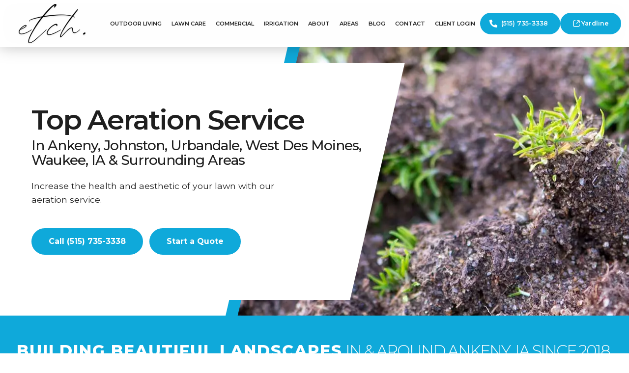

--- FILE ---
content_type: text/html; charset=utf-8
request_url: https://www.etchoutdoor.com/aeration/
body_size: 41587
content:
<!doctype html>
<html class="no-js" lang="en" dir="ltr">

    <head><link rel="canonical" href="https://www.etchoutdoor.com/aeration/">

<!-- Google Tag Manager -->
<script>(function(w,d,s,l,i){w[l]=w[l]||[];w[l].push({'gtm.start':
new Date().getTime(),event:'gtm.js'});var f=d.getElementsByTagName(s)[0],
j=d.createElement(s),dl=l!='dataLayer'?'&l='+l:'';j.async=true;j.src=
'https://www.googletagmanager.com/gtm.js?id='+i+dl;f.parentNode.insertBefore(j,f);
})(window,document,'script','dataLayer','GTM-P48BF9LH');</script>
<!-- End Google Tag Manager --><title>Aeration Service in Ankeny, Johnston, Urbandale, IA | ETCH Outdoor Living</title><meta name="description" content="Enjoy a healthy and robust lawn by taking advantage of our aeration service. Call us at (515) 735-3338 today to schedule with us."><meta name="robots" content="index, follow">
        <meta name="viewport" content="initial-scale=1,user-scalable=yes,width=device-width,maximum-scale=5.0,minimum-scale=1.0"><meta charset="utf-8">
<script src="https://ajax.googleapis.com/ajax/libs/jquery/3.5.1/jquery.min.js"></script>
<script type="text/javascript">
/* CORE.JS */
!function (t, e, n) { function o() { e(document).ajaxStop(function () { t.HidePreloader() }), e(document).ajaxError(function (e, n, o, a) { t.HidePreloader() }), e.ajaxSetup({ type: "POST", url: "/default.aspx/ExecuteRequest", contentType: "application/json; charset=utf-8", dataType: "json" }), e(document).ajaxSend(function (e, n, o) { var r = !0; jsUtils.IsNullOrEmpty(o.preloader) || (r = o.preloader), r !== !1 && t.ShowPreloader(), o.data = a(o.data) }) } function a(t) { var e = JSON.parse(t).objRequest; return !jsUtils.IsNullOrEmpty(e) && e.hasOwnProperty("Params") ? (e.Params = JSON.stringify(e.Params), JSON.stringify({ objRequest: e })) : t } function r() { e("select:not(select[multiple])").each(function () { jsUtils.IsNullOrEmpty(e(this).val()) && (e(this)[0].selectedIndex = 0) }), e("select[multiple]").each(function () { e(this).hasAttr("size") || e(this).attr("size", 6) }) } function s() { jsUtils.IsNullOrEmpty(t.ContactInfo) || (jsUtils.IsNullOrEmpty(t.ContactInfo.FirstName) || e('[data-contactfield="firstname"]').val(t.ContactInfo.FirstName), jsUtils.IsNullOrEmpty(t.ContactInfo.LastName) || e('[data-contactfield="lastname"]').val(t.ContactInfo.LastName), jsUtils.IsNullOrEmpty(t.ContactInfo.Email) || e('[data-contactfield="email1"]').val(t.ContactInfo.Email), jsUtils.IsNullOrEmpty(t.ContactInfo.Phone) || e('[data-contactfield="phone1"]').val(t.ContactInfo.Phone)) } function i() { e('[data-action="blog-comment-submit"]').each(function () { var n = e(this).data("event"); jsUtils.IsNullOrEmpty(n) && (n = "click"), e(this).off(n + ".Core").on(n + ".Core", function (n) { var o = e(this).data("postid"), a = e('input[data-for="blog-comment-name"]').val(), r = e('input[data-for="blog-comment-email"]').val(), s = e('input[data-for="blog-comment-phone"]').val(), i = e('input[data-for="blog-comment-website"]').val(), l = e('textarea[data-for="blog-comment-comment"]').val(), u = { BlogPostID: o, Name: a, Email: r, Phone: s, Website: i, Comment: l }; u.CustomData = { Event: n }, t.SubmitBlogComment(u, function (t) { for (var e = 0; e < I.length; e++) I[e].Callback(t) }) }) }) } function l() { e('[data-action="form-submit"]').each(function () { var n = e(this).data("event"); jsUtils.IsNullOrEmpty(n) && (n = "click"), e(this).off(n + ".Core").on(n + ".Core", function (n) { var o = e(this).data("instance"), a = e(this).data("formid"), r = { FormID: a, Fields: [] }; e('[data-for="form"][data-formid="' + a + '"][data-instance="' + o + '"]').each(function () { for (var t = e(this).data("fieldid"), n = null, o = -1, a = 0; a < r.Fields.length; a++) if (r.Fields[a].FieldID == t) { n = r.Fields[a], o = a; break } switch (null === n && (n = { FieldID: t, Values: [] }), e(this).data("type")) { case "txt": case "area": case "pw": case "ddl": n.Values.push(e(this).val()); break; case "rbl": case "cbl": var s = e(this).val(), i = e(this).is(":checked"); n.Values.push(s + ": " + (i ? "On" : "Off")); break; case "cb": var l = "", u = e('label[for="' + t + '"]'); jsUtils.IsNullOrEmpty(u) || (l = e(u).html() + ": "), n.Values.push(l + (i ? "On" : "Off")) } o > -1 ? r.Fields[o] = n : r.Fields.push(n) }), r.CustomData = { FormID: a, Event: n }, t.SubmitForm(r, function (t) { for (var e = 0; e < v.length; e++) v[e].Callback(t) }) }) }) } function u() { e(document).on("keyup", 'input[type="text"][data-for="form"],input[type="password"][data-for="form"]', function (t) { if (jsUtils.PressedEnter(t)) { var n = e(this).data("instance"), o = e('[data-action="form-submit"][data-instance="' + n + '"]'); if (!jsUtils.IsNullOrEmpty(o)) { var a = e(o).data("event"); jsUtils.IsNullOrEmpty(a) && (a = "click"), e(o).trigger(a) } } }) } function c() { e('[data-action="pager-records-per-page"]').each(function () { var n = e(this)[0].nodeName.toLowerCase(), o = e(this).data("event"); jsUtils.IsNullOrEmpty(o) && (o = "select" == n ? "change" : "click"), e(this).off(o + ".Core").on(o + ".Core", function () { var n = this, o = e(n).data("querystringkeyprefix"), a = e(n).data("hashtag"), r = e(n)[0].nodeName.toLowerCase(), s = "select" === r ? e(n).find(":selected") : n, i = null, l = e(s).data("value"); if (!jsUtils.IsNullOrEmpty(l) && jsUtils.IsNumeric(l) && (i = parseInt(l)), jsUtils.IsNullOrEmpty(i)) { var u = e(s).val(); !jsUtils.IsNullOrEmpty(u) && jsUtils.IsNumeric(u) && (i = parseInt(u)) } if (jsUtils.IsNullOrEmpty(i)) { var c = e(s).text(); !jsUtils.IsNullOrEmpty(c) && jsUtils.IsNumeric(c) && (i = parseInt(c)) } if (!(!i > 0)) { var d = window.location.href; d = jsUtils.UpdateQueryString(o + "-page", "", d), d = jsUtils.UpdateQueryString(o + "-count", String(i), d), d = jsUtils.UpdateQueryString(o + "-search", "true", d); var f = d.indexOf("#"); f >= 0 && (d = d.substring(0, f)), jsUtils.IsNullOrEmpty(a) || (d += "#" + jsUtils.ReplaceAll(a, "#", "")), t.ShowPreloader(), window.location = d } }) }) } function d() { e('[data-action="sort"]').each(function () { var n = e(this)[0].nodeName.toLowerCase(), o = e(this).data("event"); jsUtils.IsNullOrEmpty(o) && (o = "select" == n ? "change" : "click"), e(this).off(o + ".Core").on(o + ".Core", function () { var n = this, o = e(n).data("querystringkeyprefix"), a = e(n).data("hashtag"), r = e(n)[0].nodeName.toLowerCase(), s = "select" === r ? e(n).find(":selected") : n, i = null, l = e(s).data("value"); if (jsUtils.IsNullOrEmpty(l) || (i = l), jsUtils.IsNullOrEmpty(i)) { var u = e(s).val(); jsUtils.IsNullOrEmpty(u) || (i = u) } if (jsUtils.IsNullOrEmpty(i)) { var c = e(s).text(); jsUtils.IsNullOrEmpty(c) || (i = c) } if (!jsUtils.IsNullOrEmpty(i)) { var d = e(s).data("direction"); jsUtils.IsNullOrEmpty(d) && (d = "asc"); var f = window.location.href; f = jsUtils.UpdateQueryString(o + "-page", "", f), f = jsUtils.UpdateQueryString(o + "-sort-asc", "", f), f = jsUtils.UpdateQueryString(o + "-sort-desc", "", f), f = jsUtils.UpdateQueryString(o + "-sort-" + d, i, f), f = jsUtils.UpdateQueryString(o + "-search", "true", f); var p = f.indexOf("#"); p >= 0 && (f = f.substring(0, p)), jsUtils.IsNullOrEmpty(a) || (f += "#" + jsUtils.ReplaceAll(a, "#", "")), t.ShowPreloader(), window.location = f.toLowerCase() } }) }) } function f() { e('[data-action="filter"]').each(function () { var n = this, o = e(n).data("event"); jsUtils.IsNullOrEmpty(o) && (o = "click"), e(n).off(o + ".Core").on(o + ".Core", function () { var o = this, a = e(o).data("querystringkeyprefix"), r = e(o).data("hashtag"), s = window.location.href, i = s.indexOf("#"); i >= 0 && (s = s.substring(0, i)); var l = jsUtils.GetAllQueryStrings(); e(l).each(function () { var t = this.key.toLowerCase(); !jsUtils.StartsWith(t, a.toLowerCase()) || jsUtils.Contains(t, "-search") || jsUtils.Contains(t, "-saved") || jsUtils.Contains(t, "-sort-") || (s = jsUtils.UpdateQueryString(this.key, "", s)) }), e('[data-for="filter"][data-querystringkeyprefix="' + a + '"]').each(function () { var t = this, n = e(t).data("field"), o = e(t).data("compare"), r = e(t).data("concat"), i = e(t).data("type"); jsUtils.IsNullOrEmpty(r) && (r = "and"); var l = "lb" == i ? e(t).val() : [e(t).val()]; e(l).each(function () { var l = e.trim(jsUtils.HtmlDecode(this)); jsUtils.StartsWith(l, ">=") ? (o = "gteq", l = e.trim(l.replace(">=", ""))) : jsUtils.StartsWith(l, "<=") ? (o = "lteq", l = e.trim(l.replace("<=", ""))) : jsUtils.StartsWith(l, "==") && (o = "eq", l = e.trim(l.replace("==", ""))); var u = a + "-" + n + "-" + o; switch (i) { case "lb": case "ddl": "<*>" == l || jsUtils.IsNullOrEmpty(l) || (s = p(s, u, l, r)); break; case "cbl": case "rbl": e(t).is(":checked") && "<*>" != l && !jsUtils.IsNullOrEmpty(l) && (s = p(s, u, l, r)); break; case "txt": jsUtils.IsNullOrEmpty(l) || "<*>" == l || (s = p(s, u, l, r)) } }) }); var u = e(n).data("redirect"); if (!jsUtils.IsNullOrEmpty(u)) { u = jsUtils.ReplaceAll(u.toLowerCase(), "default.aspx", ""), jsUtils.EndsWith(u, "/") || jsUtils.Contains(u, "?") || (u += "/"); var c = jsUtils.Contains(s, "?") ? s.substr(s.indexOf("?")) : ""; s = u + c } s = jsUtils.UpdateQueryString(a + "-search", "true", s), jsUtils.IsNullOrEmpty(r) || (s += "#" + jsUtils.ReplaceAll(r, "#", "")), t.ShowPreloader(), window.location = s.toLowerCase() }) }) } function p(t, e, n, o) { e = e.toLowerCase(), n = n.toLowerCase(); var a = jsUtils.GetAllQueryStrings(t), r = ""; if (!jsUtils.IsNullOrEmpty(a)) for (var s = 0; s < a.length; s++) if (a[s].key.toLowerCase() == e.toLowerCase()) { r = a[s].value; break } var i = jsUtils.IsNullOrEmpty(r) ? n : r + "-" + o + "-" + n; return jsUtils.UpdateQueryString(e, i, t) } function g(t) { for (var e = 0; e < E.length; e++) if (E[e].ContainerSelector == t.ContainerSelector) { E[e] = t; break } } function m(n, o) { var a = new google.maps.LatLng(n.Latitude, n.Longitude), r = new google.maps.Marker({ position: a, map: n.GoogleMapInfo.MapInstance }); if (jsUtils.IsNullOrEmpty(n.InfoWindowContent) || (r.InfoWindowContent = n.InfoWindowContent), jsUtils.IsNullOrEmpty(n.CustomData) || (r.CustomData = n.CustomData), r.GoogleMapInfoIndex = t.GoogleGetMapInfoIndex(n.GoogleMapInfo.ContainerSelector), jsUtils.IsNullOrEmpty(n.GoogleMapInfo.SpiderfyInstance) || n.GoogleMapInfo.SpiderfyInstance.addMarker(r), n.GoogleMapInfo.Markers.push(r), n.GoogleMapInfo.Markers.length > 1) { for (var s = new google.maps.LatLngBounds, i = 0; i < n.GoogleMapInfo.Markers.length; i++) s.extend(n.GoogleMapInfo.Markers[i].position); n.GoogleMapInfo.MapInstance.fitBounds(s) } else n.GoogleMapInfo.MapInstance.setCenter(r.getPosition()); g(n.GoogleMapInfo), n.CallbackParam.GoogleMapInfo = n.GoogleMapInfo, n.CallbackParam.Success = !0, e.isFunction(o) && o(n.CallbackParam) } function h(t, n) { var o = new google.maps.LatLng(t.Latitude, t.Longitude); x.getPanoramaByLocation(o, 50, function (a, r) { if (r == google.maps.StreetViewStatus.OK) { var s = new google.maps.StreetViewPanorama(e(t.GoogleMapInfo.ContainerSelector)[0]); s.setPano(a.location.pano); var i = a.location.latLng, l = google.maps.geometry.spherical.computeHeading(i, o); s.setPov({ heading: l, zoom: 1, pitch: 0 }), s.setVisible(!0), jsUtils.IsNullOrEmpty(t.CustomData) || (s.CustomData = t.CustomData), t.GoogleMapInfo.StreetViewInstance = s, t.CallbackParam.Success = !0 } else t.CallbackParam.Success = !1, t.CallbackParam.Message = "Street view is not currently available for this location."; g(t.GoogleMapInfo), t.CallbackParam.GoogleMapInfo = t.GoogleMapInfo, e.isFunction(n) && n(t.CallbackParam) }) } t.LoggedIn = !1, t.PathToRoot = "", t.PathToRootPage = "", t.IsContact = !1, t.ContactInfo = null, t.ShowLoginFunction = null, e(function () { t.Init(), o() }), t.Init = function () { t.IsContact = "true" === e("#hidIsContact").val().toLowerCase(), t.PathToRoot = e("#hidPathToRootDir").val().toLowerCase(), t.PathToRootPage = e("#hidPathToRootPage").val().toLowerCase(); var n = e("#hidContactInfo").html(); jsUtils.IsNullOrEmpty(n) || (t.ContactInfo = JSON.parse(n)), t.SetupListeners(), u(), r(), s() }, t.SetupListeners = function () { l(), i(), f(), d(), c() }, t.FormatCheckBoxRadioList = function (t, n, o) { n = jsUtils.IsNullOrEmpty(n) ? 8 : parseInt(n), jsUtils.IsNullOrEmpty(o) && (o = "input-fake"), jsUtils.StartsWith(o, ".") && (o = o.substr(1)), e(t).each(function () { var t = this; if (e(t).data("sys-formatcheckboxradiolist") !== !0 && (e(t).find('input[type="checkbox"]').length > 0 || e(t).find('input[type="radio"]').length > 0)) { var a = e(t).find(".filter-input-group"); if (e(t).wrap('<div class="' + o + '"></div>'), a.length > n) { var r = e(a).first(), s = e(t).parent(), i = 0; "border-box" == e(s).css("box-sizing") || jsUtils.IsNullOrEmpty(e(s).css("padding-top")) || (i = parseInt(jsUtils.ReplaceAll(e(s).css("padding-top"), "px", ""))); var l = e(r).height() * n - i; e(s).css("height", l + "px").css("overflow", "auto"), e(t).data("sys-formatcheckboxradiolist", !0) } } }) }, t.GetGeoAddress = function (t) { var e = t.Address; return jsUtils.IsNullOrEmpty(t.City) || (e += " " + t.City), jsUtils.IsNullOrEmpty(t.State) || (e += (jsUtils.IsNullOrEmpty(t.City) ? " " : ", ") + t.State), jsUtils.IsNullOrEmpty(t.Zip) || (e += " " + t.Zip), e }; var I = []; t.SubmitBlogComment = function (t, n) { var o = t.CustomData; t.CustomData = null; var a = { Method: "SubmitBlogComment", AbsoluteUrl: window.location.href, Params: t }; e.ajax({ data: JSON.stringify({ objRequest: a }), success: function (t) { if (e.isFunction(n)) { var a = t.d; jsUtils.IsNullOrEmpty(o) || (a.CustomData = o), n(a) } } }) }, t.OnSubmitBlogComment = function (t) { if (e.isFunction(t)) { for (var n = 0; n < I.length; n++) { var o = I[n]; if ("" + o.Callback == "" + t) return } var a = { Callback: t }; I.push(a) } }; var v = []; t.SubmitForm = function (n, o) { var a = n.CustomData; n.CustomData = null; var r = { Method: "SubmitForm", AbsoluteUrl: window.location.href, Params: n }; e.ajax({ data: JSON.stringify({ objRequest: r }), success: function (n) { if (e.isFunction(o)) { var r = n.d; "true" === String(r.IsLoggedIn).toLowerCase() ? (e("#hidLoggedIn").val("true"), t.LoggedIn = !0, t.ContactInfo = { FirstName: r.FirstName, LastName: r.LastName, Email: r.Email, Phone: r.Phone }) : (e("#hidLoggedIn").val("false"), t.LoggedIn = !1, t.ContactInfo = null), jsUtils.IsNullOrEmpty(a) || (r.CustomData = a), o(r) } } }) }, t.OnSubmitForm = function (t) { if (e.isFunction(t)) { for (var n = 0; n < v.length; n++) { var o = v[n]; if ("" + o.Callback == "" + t) return } var a = { Callback: t }; v.push(a) } }; var y = [], C = [], j = [], U = []; t.ShowPreloader = function () { for (var t = 0; t < y.length; t++) y[t].Callback(function () { for (var t = 0; t < C.length; t++) C[t].Callback() }) }, t.OnShowPreloader = function (t) { if (e.isFunction(t)) { for (var n = 0; n < y.length; n++) { var o = y[n]; if ("" + o.Callback == "" + t) return } var a = { Callback: t }; y.push(a) } }, t.OnShowPreloaderComplete = function (t) { if (e.isFunction(t)) { for (var n = 0; n < C.length; n++) { var o = C[n]; if ("" + o.Callback == "" + t) return } var a = { Callback: t }; C.push(a) } }, t.HidePreloader = function () { for (var t = 0; t < j.length; t++) j[t].Callback(function () { for (var t = 0; t < U.length; t++) U[t].Callback() }) }, t.OnHidePreloader = function (t) { if (e.isFunction(t)) { for (var n = 0; n < j.length; n++) { var o = j[n]; if ("" + o.Callback == "" + t) return } var a = { Callback: t }; j.push(a) } }, t.OnHidePreloaderComplete = function (t) { if (e.isFunction(t)) { for (var n = 0; n < U.length; n++) { var o = U[n]; if ("" + o.Callback == "" + t) return } var a = { Callback: t }; U.push(a) } }; var S = [], O = [], b = [], w = []; t.ShowPopup = function (n, o) { for (var a = 0; a < S.length; a++) S[a].Callback(n, function () { t.SetupListeners(); for (var n = 0; n < O.length; n++) O[n].Callback(); e.isFunction(o) && o() }) }, t.OnShowPopup = function (t) { if (e.isFunction(t)) { for (var n = 0; n < S.length; n++) { var o = S[n]; if ("" + o.Callback == "" + t) return } var a = { Callback: t }; S.push(a) } }, t.OnShowPopupComplete = function (t) { if (e.isFunction(t)) { for (var n = 0; n < w.length; n++) { var o = w[n]; if ("" + o.Callback == "" + t) return } var a = { Callback: t }; w.push(a) } }, t.HidePopup = function (t) { for (var n = 0; n < b.length; n++) b[n].Callback(function () { for (var n = 0; n < w.length; n++) w[n].Callback(); e.isFunction(t) && t() }) }, t.OnHidePopup = function (t) { if (e.isFunction(t)) { for (var n = 0; n < b.length; n++) { var o = b[n]; if ("" + o.Callback == "" + t) return } var a = { Callback: t }; b.push(a) } }, t.OnHidePopupComplete = function (t) { if (e.isFunction(t)) { for (var n = 0; n < w.length; n++) { var o = w[n]; if ("" + o.Callback == "" + t) return } var a = { Callback: t }; w.push(a) } }; var E = [], N = "object" == typeof google && "object" == typeof google.maps ? new google.maps.Geocoder : null, x = "object" == typeof google && "object" == typeof google.maps ? new google.maps.StreetViewService : null; t.GoogleCreateMap = function (n) { if (jsUtils.IsNullOrEmpty(n)) return null; jsUtils.IsNullOrEmpty(n.MapOptions) && (n.MapOptions = {}), jsUtils.IsNullOrEmpty(n.MapOptions.zoom) && (n.MapOptions.zoom = t.GoogleLookupMapZoom()), jsUtils.IsNullOrEmpty(n.MapOptions.mapTypeId) && (n.MapOptions.mapTypeId = t.GoogleLookupMapTypeID()); var o = new google.maps.Map(e(n.ContainerSelector)[0], n.MapOptions), a = new google.maps.InfoWindow, r = { ContainerSelector: n.ContainerSelector, MapInstance: o, StreetViewInstance: null, InfoWindowInstance: a, SpiderfyInstance: null, Markers: [] }; return E.push(r), n.EnableSpiderfy === !0 && (r = t.GoogleMapEnableSpiderfy(r)), r }, t.GoogleMapEnableSpiderfy = function (n) { var o = null; o = "string" === e.type(n).toLowerCase() ? t.GoogleGetMapInfoObject(n) : n; var a = new OverlappingMarkerSpiderfier(o.MapInstance, { markersWontMove: !0, markersWontHide: !0, keepSpiderfied: !0 }); return a.addListener("click", function (t, e) { var n = E[t.GoogleMapInfoIndex]; n.InfoWindowInstance.close(), jsUtils.IsNullOrEmpty(t.InfoWindowContent) || (n.InfoWindowInstance.setContent(t.InfoWindowContent), n.InfoWindowInstance.open(n.MapInstance, t)) }), o.SpiderfyInstance = a, g(o), o }, t.GoogleCreateMarker = function (n, o) { var a = { GoogleMapInfo: null, Success: !1, Message: "", CustomData: n.CustomData }; return jsUtils.IsNullOrEmpty(n) || jsUtils.IsNullOrEmpty(n.GoogleMapInfo) ? (a.Message = "Invalid Params", void (e.isFunction(o) && o(a))) : (a.GoogleMapInfo = n.GoogleMapInfo, void (!jsUtils.IsNullOrEmpty(n.Latitude) && 0 != n.Latitude && !jsUtils.IsNullOrEmpty(n.Longitude) && 0 != n.Longitude || jsUtils.IsNullOrEmpty(n.GeoAddress) ? (n.CallbackParam = a, m(n, o)) : t.GoogleGeocoderGetCoordinatesFromAddress({ GeoAddress: n.GeoAddress }, function (t) { return t.Success !== !0 ? (a.Message = t.Message, void (e.isFunction(o) && o(a))) : (n.Latitude = t.Latitude, n.Longitude = t.Longitude, n.CallbackParam = a, m(n, o), void 0) }))) }, t.GoogleCreateStreetView = function (n, o) { var a = { GoogleMapInfo: null, Success: !1, Message: "", CustomData: n.CustomData }; return jsUtils.IsNullOrEmpty(n) || jsUtils.IsNullOrEmpty(n.GoogleMapInfo) ? (a.Message = "Invalid Params", void (e.isFunction(o) && o(a))) : (a.GoogleMapInfo = n.GoogleMapInfo, void (!jsUtils.IsNullOrEmpty(n.Latitude) && 0 != n.Latitude && !jsUtils.IsNullOrEmpty(n.Longitude) && 0 != n.Longitude || jsUtils.IsNullOrEmpty(n.GeoAddress) ? (n.CallbackParam = a, h(n, o)) : t.GoogleGeocoderGetCoordinatesFromAddress({ GeoAddress: n.GeoAddress }, function (t) { return t.Success !== !0 || t.DisplayAddressOnline !== !0 ? (t.Success === !0 && t.DisplayAddressOnline === !1 ? a.Message = "Address Hidden By Seller" : a.Message = t.Message, void (e.isFunction(o) && o(a))) : (n.Latitude = t.Latitude, n.Longitude = t.Longitude, n.CallbackParam = a, h(n, o), void 0) }))) }, t.GoogleGetMapInfoObject = function (t) { for (var e = 0; e < E.length; e++) if (E[e].ContainerSelector == t) return E[e]; return null }, t.GoogleGetMapInfoIndex = function (t) { for (var e = 0; e < E.length; e++) if (E[e].ContainerSelector == t) return e; return null }, t.GoogleLookupMapTypeID = function (t) { switch (jsUtils.IsNullOrEmpty(t) && (t = ""), String(t).toLowerCase()) { default: case "roadmap": return google.maps.MapTypeId.ROADMAP; case "satellite": return google.maps.MapTypeId.SATELLITE; case "skyview": case "hybrid": return google.maps.MapTypeId.HYBRID; case "terrain": return google.maps.MapTypeId.TERRAIN } }, t.GoogleLookupMapZoom = function (t) { switch (jsUtils.IsNullOrEmpty(t) && (t = ""), String(t).toLowerCase()) { default: case "terrain": case "roadmap": return 12; case "skyview": case "satellite": case "hybrid": return 20 } }, t.GoogleGeocoderGetCoordinatesFromAddress = function (n, o) { if (e.isFunction(o)) { var a = { Success: !1, Latitude: null, Longitude: null, Message: "", CustomData: n.CustomData }; N.geocode({ address: n.GeoAddress }, function (e, r) { if (r == google.maps.GeocoderStatus.OK) { var s = jsUtils.Contains(n.GeoAddress, "#") || jsUtils.Contains(n.GeoAddress.toLowerCase(), " apt ") || jsUtils.Contains(n.GeoAddress, " ste "), i = e[0].geometry.location_type.toLowerCase(), l = "approximate" == i || "geometric_center" == i; return l && !s ? (a.Message = "Location Data Not Accurate", void o(a)) : (a.Latitude = e[0].geometry.location.lat(), a.Longitude = e[0].geometry.location.lng(), "0" == String(a.Latitude) || "0" == String(a.Longitude) ? (a.Message = "Zero Results Found", a.Latitude = null, a.Longitude = null, void o(a)) : (a.Success = !0, void o(a))) } return r == google.maps.GeocoderStatus.OVER_QUERY_LIMIT ? !jsUtils.IsNullOrEmpty(n.Failures) && parseInt(n.Failures) >= 10 ? (a.Message = "Over Query Limit", void o(a)) : (jsUtils.IsNullOrEmpty(n.Failures) && (n.Failures = 0), n.Failures += 1, void setTimeout(function () { t.GoogleGeocoderGetCoordinatesFromAddress(n, o) }, 500)) : (r == google.maps.GeocoderStatus.ZERO_RESULTS ? a.Message = "Zero Results Found" : r == google.maps.GeocoderStatus.INVALID_REQUEST ? a.Message = "Invalid Request" : r == google.maps.GeocoderStatus.REQUEST_DENIED ? a.Message = "Request Denied" : a.Message = "Unknown Error", void o(a)) }) } }, t.GetVisitorRegion = function (t) { var n = { Method: "GetVisitorRegion", AbsoluteUrl: window.location.href }; e.ajax({ data: JSON.stringify({ objRequest: n }), success: function (n) { e.isFunction(t) && t(n.d) } }) } }(window.jsCore = window.jsCore || {}, jQuery), function (e, n, o) { function a(t) { return n("<div/>").html(t).text() } e.HtmlEncode = function (t) { var e = document.createElement("div"), n = document.createTextNode(t); return e.appendChild(n), e.innerHTML }, e.HtmlDecode = function (t) { for (var e = a(t) ; t !== e;) t = e, e = a(t); return e }, e.UrlEncode = function (t) { return encodeURIComponent(t) }, e.UrlDecode = function (t) { return decodeURIComponent(t) }, e.GetFileNameExtension = function (t) { var e = /(?:\.([^.]+))?$/, n = e.exec(t)[1]; return "undefined" == typeof n && (n = ""), n }, e.GetFileNameWithoutExtension = function (t) { return t.replace(/\.[^\/.]+$/, "") }, e.IsValidFileName = function (t) { var e = /^[^\\/:\*\?"<>\|']+$/, n = /^\./, o = /^(nul|prn|con|lpt[0-9]|com[0-9])(\.|$)/i; return e.test(t) && !n.test(t) && !o.test(t) }, e.SetCookie = function (t, e, n) { var o = new Date; o.setTime(o.getTime() + 24 * n * 60 * 60 * 1e3); var a = "expires=" + o.toUTCString(); document.cookie = t + "=" + e + "; " + a + "; path=/" }, e.GetCookie = function (t) { for (var e = t + "=", n = document.cookie.split(";"), o = 0; o < n.length; o++) { for (var a = n[o]; " " == a.charAt(0) ;) a = a.substring(1); if (0 == a.indexOf(e)) return a.substring(e.length, a.length) } return "" }, e.DoObjectsCollide = function (t, e) { var n = t.offset().top, o = t.offset().left, a = e.offset().top, r = e.offset().left; return !(n + t.height() < a || n > a + e.height() || o + t.width() < r || o > r + e.width()) }, e.JSONStringifyWithNETDates = function (t) { return JSON.stringify(t).replace(/\/Date/g, "\\/Date").replace(/\)\//g, ")\\/") }, e.NewGuid = function () { return "xxxxxxxx-xxxx-4xxx-yxxx-xxxxxxxxxxxx".replace(/[xy]/g, function (t) { var e = 16 * Math.random() | 0, n = "x" == t ? e : 3 & e | 8; return n.toString(16) }) }, e.IsGuid = function (t) { return t.IsMatch(/^[0-9a-f]{8}-[0-9a-f]{4}-[1-5][0-9a-f]{3}-[89ab][0-9a-f]{3}-[0-9a-f]{12}$/i) }, e.IsElementInViewport = function (t) { "function" == typeof jQuery && t instanceof jQuery && (t = t[0]); var e = t.getBoundingClientRect(); return e.top >= 0 && e.left >= 0 && e.bottom <= (window.innerHeight || document.documentElement.clientHeight) && e.right <= (window.innerWidth || document.documentElement.clientWidth) }, e.IsNumeric = function (t) { return !n.isArray(t) && t - parseFloat(t) + 1 >= 0 }, e.Contains = function (t, e) { return String(t).indexOf(e) >= 0 ? !0 : !1 }, e.StartsWith = function (t, e) { return String(t).substring(0, e.length) == e ? !0 : !1 }, e.EndsWith = function (t, e) { return -1 !== String(t).indexOf(e, String(t).length - e.length) }, e.StripNonNumeric = function (t) { return String(t).replace(/\D/g, "") }, e.StripNonDecimal = function (t) { return String(t).replace(/[^0-9\.-]+/g, "") }, e.PressedEnter = function (t) { return 13 == t.which }, e.ReplaceAll = function (t, e, n) { return e = e.replace(/([.*+?^=!:${}()|\[\]\/\\])/g, "\\$1"), t.replace(new RegExp(e, "g"), n) }, e.ReplaceAllStart = function (t, n, o) { for (; e.StartsWith(t, n) ;) t = t.replace(n, o); return t }, e.FindItemIndexInArray = function (t, e) { for (var n = -1, o = 0; o < t.length; o++) if (t[o] === e) { n = o; break } return n }, e.RemoveEmptyValuesInArray = function (t) { return t.filter(function (t) { return t }) }; var r = null; e.QueryString = function (t) { if (null == r) { var e, n = /\+/g, o = /([^&=]+)=?([^&]*)/g, a = function (t) { return decodeURIComponent(t.replace(n, " ")) }, s = window.location.search.substring(1); for (r = {}; e = o.exec(s) ;) r[a(e[1]).toLowerCase()] = a(e[2]) } return r[String(t).toLowerCase()] }, e.GetAllQueryStrings = function (t) { if (e.IsNullOrEmpty(t) && (t = window.location.href), e.Contains(t, "#") && (t = t.substr(0, t.indexOf("#"))), !e.Contains(t, "?")) return null; var o = t.substr(t.indexOf("?") + 1), a = o.split("&"), r = []; return n(a).each(function () { var t = this.split("="); r.push({ key: t[0], value: t.length > 1 ? e.StartsWith(t[1], "%%") ? t[1] : e.UrlDecode(t[1]) : "" }) }), r }, e.UpdateQueryString = function (t, n, o) { o || (o = window.location.href); var a, r = new RegExp("([?&])" + t + "=.*?(&|#|$)(.*)", "gi"); if (r.test(o)) return e.IsNullOrEmpty(n) ? (a = o.split("#"), o = a[0].replace(r, "$1$3").replace(/(&|\?)$/, ""), "undefined" != typeof a[1] && null !== a[1] && (o += "#" + a[1]), o) : o.replace(r, "$1" + t + "=" + n + "$2$3"); if (e.IsNullOrEmpty(n)) return o; var s = -1 !== o.indexOf("?") ? "&" : "?"; return a = o.split("#"), o = a[0] + s + t + "=" + n, "undefined" != typeof a[1] && null !== a[1] && (o += "#" + a[1]), o }, e.IsNullOrEmpty = function (t) { return null == t ? !0 : "undefined" == typeof t ? !0 : t.length < 1 ? !0 : !1 }, e.Delay = function () { var t = 0; return function (e, n) { clearTimeout(t), t = setTimeout(e, n) } }(), e.CalculateHeight = function (t, e, n) { var o = t / e; return n / o }, e.ScrollToID = function (t) { n("html, body").animate({ scrollTop: n("#" + t).offset().top }, 2e3) }, e.ScrollTo = function (t) { n("html, body").animate({ scrollTop: n(t).offset().top }, 2e3) }, e.SearchableListBox = function (t, o) { n(document).on("keydown", o, function () { var o = this; e.Delay(function () { var a = n(o).val(); if (e.IsNullOrEmpty(a)) return void n(t).find("option").show(); for (var r = n(t).find("option"), s = 0; s < r.length; s++) { var i = r[s]; e.Contains(n(i).html().toLowerCase(), a.toLowerCase()) ? n(i).show() : n(i).hide() } }, 200) }) }, e.FormatInteger = function (t) { t += "", x = t.split("."), x1 = x[0], x2 = x.length > 1 ? "." + x[1] : ""; for (var e = /(\d+)(\d{3})/; e.test(x1) ;) x1 = x1.replace(e, "$1,$2"); return x1 + x2 }, e.TrimEnd = function (t, n) { for (; e.EndsWith(t, n) ;) t = t.substring(0, t.length - n.length); return t }, e.TrimStart = function (t, n) { for (; e.StartsWith(t, n) ;) t = t.substr(n.length); return t }, e.FormatCurrency = function (n) { var o = parseFloat(e.StripNonDecimal(n)); c = 2, d = ".", t = ",", s = 0 > o ? "-" : "", i = parseInt(o = Math.abs(+o || 0).toFixed(c)) + "", j = (j = i.length) > 3 ? j % 3 : 0; var a = s + (j ? i.substr(0, j) + t : "") + i.substr(j).replace(/(\d{3})(?=\d)/g, "$1" + t) + (c ? d + Math.abs(o - i).toFixed(c).slice(2) : ""); return a.replace(".00", "") }, e.IsAppleDevice = function () { return /IEMobile/i.test(navigator.userAgent) ? !1 : /iPhone|iPad|iPod/i.test(navigator.userAgent) } }(window.jsUtils = window.jsUtils || {}, jQuery), $.fn.outerHtml = function () { return $(this).clone().wrap("<p>").parent().html() }, $.fn.nearest = function (t) { for (var e = [], n = $(this) ; n.length > 0 && e.length < 1;) e = $(n).find(t), n = e.length < 1 ? $(n).parent() : []; return e }, $.fn.hasAttr = function (t) { return "undefined" != typeof this.attr(t) && this.attr(t) !== !1 };

</script>
<link href="https://fonts.gstatic.com" rel="preconnect">
<link href="https://fonts.googleapis.com/css2?family=Montserrat:wght@200;300;400;500;600;700;800&amp;display=swap" rel="stylesheet">
<link href="/files/template/trends.source.min.css" rel="stylesheet" type="text/css">

<link href="/files/template/template1.4.css" rel="stylesheet" type="text/css">
<style>.popup-default,.preloader-default{display:none !important}/*! normalize.css v8.0.1 | MIT License | github.com/necolas/normalize.css */html{line-height:1.15;-webkit-text-size-adjust:100%}body{margin:0}main{display:block}h1{font-size:2em;margin:.67em 0}hr{box-sizing:content-box;height:0;overflow:visible}pre{font-family:monospace,monospace;font-size:1em}a{background-color:transparent}abbr[title]{border-bottom:none;text-decoration:underline;text-decoration:underline dotted}b,strong{font-weight:bolder}code,kbd,samp{font-family:monospace,monospace;font-size:1em}small{font-size:80%}sub,sup{font-size:75%;line-height:0;position:relative;vertical-align:baseline}sub{bottom:-0.25em}sup{top:-0.5em}img{border-style:none}button,input,optgroup,select,textarea{font-family:inherit;font-size:100%;line-height:1.15;margin:0}button,input{overflow:visible}button,select{text-transform:none}button,[type=button],[type=reset],[type=submit]{-webkit-appearance:button}button::-moz-focus-inner,[type=button]::-moz-focus-inner,[type=reset]::-moz-focus-inner,[type=submit]::-moz-focus-inner{border-style:none;padding:0}button:-moz-focusring,[type=button]:-moz-focusring,[type=reset]:-moz-focusring,[type=submit]:-moz-focusring{outline:1px dotted ButtonText}fieldset{padding:.35em .75em .625em}legend{box-sizing:border-box;color:inherit;display:table;max-width:100%;padding:0;white-space:normal}progress{vertical-align:baseline}textarea{overflow:auto}[type=checkbox],[type=radio]{box-sizing:border-box;padding:0}[type=number]::-webkit-inner-spin-button,[type=number]::-webkit-outer-spin-button{height:auto}[type=search]{-webkit-appearance:textfield;outline-offset:-2px}[type=search]::-webkit-search-decoration{-webkit-appearance:none}::-webkit-file-upload-button{-webkit-appearance:button;font:inherit}details{display:block}summary{display:list-item}template{display:none}[hidden]{display:none}*,*::before,*::after{box-sizing:border-box}a{text-decoration:none;color:inherit;cursor:pointer}button{background-color:transparent;color:inherit;border-width:0;padding:0;cursor:pointer}figure{margin:0}input::-moz-focus-inner{border:0;padding:0;margin:0}ul,ol,dd{margin:0;padding:0;list-style:none}h1,h2,h3,h4,h5,h6{margin:0;font-size:inherit;font-weight:inherit}p{margin:0}cite{font-style:normal}fieldset{border-width:0;padding:0;margin:0}html{font-size:1px}body{font-family:-apple-system,BlinkMacSystemFont,"Segoe UI","Roboto","Oxygen","Ubuntu","Fira Sans","Droid Sans","Helvetica Neue",sans-serif;font-size:16rem;font-weight:400;line-height:1.3;color:#222}.container{max-width:none;margin:0;width:100%}.row,[class^=row-]{box-sizing:border-box;display:-webkit-box;display:-webkit-flex;display:-ms-flexbox;display:flex;-webkit-box-flex:0;-ms-flex:0 1 auto;flex:0 1 auto;-webkit-box-orient:horizontal;-webkit-box-direction:normal;-ms-flex-direction:row;flex-direction:row;-ms-flex-wrap:wrap;flex-wrap:wrap;width:100%;margin:0 auto}.row-xs{max-width:480px}.row-sm{max-width:768px}.row-md{max-width:1024px}.row-lg{max-width:1200px}.row-xl{max-width:1440px}.row-xxl{max-width:1600px}.col,[class^=col-]{-webkit-box-flex:1;-ms-flex-positive:1;flex-grow:1;-ms-flex-preferred-size:0;flex-basis:0;max-width:100%}.col,.col-xxs,[class^=col-xxs]{box-sizing:border-box;-webkit-box-flex:0;-ms-flex:0 0 auto;flex:0 0 auto;padding:0}.col-1,.col-xxs-1{-ms-flex-preferred-size:8.33333333%;flex-basis:8.33333333%;max-width:8.33333333%}.col-2,.col-xxs-2{-ms-flex-preferred-size:16.66666667%;flex-basis:16.66666667%;max-width:16.66666667%}.col-3,.col-xxs-3{-ms-flex-preferred-size:25%;flex-basis:25%;max-width:25%}.col-4,.col-xxs-4{-ms-flex-preferred-size:33.33333333%;flex-basis:33.33333333%;max-width:33.33333333%}.col-5,.col-xxs-5{-ms-flex-preferred-size:41.66666667%;flex-basis:41.66666667%;max-width:41.66666667%}.col-6,.col-xxs-6{-ms-flex-preferred-size:50%;flex-basis:50%;max-width:50%}.col-7,.col-xxs-7{-ms-flex-preferred-size:58.33333333%;flex-basis:58.33333333%;max-width:58.33333333%}.col-8,.col-xxs-8{-ms-flex-preferred-size:66.66666667%;flex-basis:66.66666667%;max-width:66.66666667%}.col-9,.col-xxs-9{-ms-flex-preferred-size:75%;flex-basis:75%;max-width:75%}.col-10,.col-xxs-10{-ms-flex-preferred-size:83.33333333%;flex-basis:83.33333333%;max-width:83.33333333%}.col-11,.col-xxs-11{-ms-flex-preferred-size:91.66666667%;flex-basis:91.66666667%;max-width:91.66666667%}.col-12,.col-xxs-12{-ms-flex-preferred-size:100%;flex-basis:100%;max-width:100%}.start,.start-xxs{-webkit-box-pack:start;-ms-flex-pack:start;justify-content:flex-start;text-align:start;margin-right:auto}.center,.center-xxs{-webkit-box-pack:center;-ms-flex-pack:center;justify-content:center;text-align:center}.end,.end-xxs{-webkit-box-pack:end;-ms-flex-pack:end;justify-content:flex-end;text-align:end;margin-left:auto}.top,.top-xxs{-webkit-box-align:start;-ms-flex-align:start;align-items:flex-start}.middle,.middle-xxs{-webkit-box-align:center;-ms-flex-align:center;align-items:center}.bottom,.bottom-xxs{-webkit-box-align:end;-ms-flex-align:end;align-items:flex-end}.first,.first-xxs{-webkit-box-ordinal-group:0;-ms-flex-order:-1;order:-1}.last,.last-xxs{-webkit-box-ordinal-group:2;-ms-flex-order:1;order:1}.stretch,.stretch-xxs{-webkit-box-align:stretch;-ms-flex-align:stretch;align-items:stretch}.text-left,.text-left-xxs{text-align:left}.text-center,.text-center-xxs{text-align:center}.text-right,.text-right-xxs{text-align:right}@media(min-width: 480px){.col-xs,[class^=col-xs-]{box-sizing:border-box;-webkit-box-flex:0;-ms-flex:0 0 auto;flex:0 0 auto;padding:0}.col-xs-1{-ms-flex-preferred-size:8.33333333%;flex-basis:8.33333333%;max-width:8.33333333%}.col-xs-2{-ms-flex-preferred-size:16.66666667%;flex-basis:16.66666667%;max-width:16.66666667%}.col-xs-3{-ms-flex-preferred-size:25%;flex-basis:25%;max-width:25%}.col-xs-4{-ms-flex-preferred-size:33.33333333%;flex-basis:33.33333333%;max-width:33.33333333%}.col-xs-5{-ms-flex-preferred-size:41.66666667%;flex-basis:41.66666667%;max-width:41.66666667%}.col-xs-6{-ms-flex-preferred-size:50%;flex-basis:50%;max-width:50%}.col-xs-7{-ms-flex-preferred-size:58.33333333%;flex-basis:58.33333333%;max-width:58.33333333%}.col-xs-8{-ms-flex-preferred-size:66.66666667%;flex-basis:66.66666667%;max-width:66.66666667%}.col-xs-9{-ms-flex-preferred-size:75%;flex-basis:75%;max-width:75%}.col-xs-10{-ms-flex-preferred-size:83.33333333%;flex-basis:83.33333333%;max-width:83.33333333%}.col-xs-11{-ms-flex-preferred-size:91.66666667%;flex-basis:91.66666667%;max-width:91.66666667%}.col-xs-12{-ms-flex-preferred-size:100%;flex-basis:100%;max-width:100%}.start-xs{-webkit-box-pack:start;-ms-flex-pack:start;justify-content:flex-start;text-align:start;margin-right:auto}.center-xs{-webkit-box-pack:center;-ms-flex-pack:center;justify-content:center;text-align:center}.end-xs{-webkit-box-pack:end;-ms-flex-pack:end;justify-content:flex-end;text-align:end;margin-left:auto}.top-xs{-webkit-box-align:start;-ms-flex-align:start;align-items:flex-start}.middle-xs{-webkit-box-align:center;-ms-flex-align:center;align-items:center}.bottom-xs{-webkit-box-align:end;-ms-flex-align:end;align-items:flex-end}.first-xs{-webkit-box-ordinal-group:0;-ms-flex-order:-1;order:-1}.last-xs{-webkit-box-ordinal-group:2;-ms-flex-order:1;order:1}.stretch-xs{-webkit-box-align:stretch;-ms-flex-align:stretch;align-items:stretch}.text-left-xs{text-align:left}.text-center-xs{text-align:center}.text-right-xs{text-align:right}}@media(min-width: 768px){.col-sm,[class^=col-sm-]{box-sizing:border-box;-webkit-box-flex:0;-ms-flex:0 0 auto;flex:0 0 auto;padding:0}.col-sm-1{-ms-flex-preferred-size:8.33333333%;flex-basis:8.33333333%;max-width:8.33333333%}.col-sm-2{-ms-flex-preferred-size:16.66666667%;flex-basis:16.66666667%;max-width:16.66666667%}.col-sm-3{-ms-flex-preferred-size:25%;flex-basis:25%;max-width:25%}.col-sm-4{-ms-flex-preferred-size:33.33333333%;flex-basis:33.33333333%;max-width:33.33333333%}.col-sm-5{-ms-flex-preferred-size:41.66666667%;flex-basis:41.66666667%;max-width:41.66666667%}.col-sm-6{-ms-flex-preferred-size:50%;flex-basis:50%;max-width:50%}.col-sm-7{-ms-flex-preferred-size:58.33333333%;flex-basis:58.33333333%;max-width:58.33333333%}.col-sm-8{-ms-flex-preferred-size:66.66666667%;flex-basis:66.66666667%;max-width:66.66666667%}.col-sm-9{-ms-flex-preferred-size:75%;flex-basis:75%;max-width:75%}.col-sm-10{-ms-flex-preferred-size:83.33333333%;flex-basis:83.33333333%;max-width:83.33333333%}.col-sm-11{-ms-flex-preferred-size:91.66666667%;flex-basis:91.66666667%;max-width:91.66666667%}.col-sm-12{-ms-flex-preferred-size:100%;flex-basis:100%;max-width:100%}.start-sm{-webkit-box-pack:start;-ms-flex-pack:start;justify-content:flex-start;text-align:start;margin-right:auto}.center-sm{-webkit-box-pack:center;-ms-flex-pack:center;justify-content:center;text-align:center}.end-sm{-webkit-box-pack:end;-ms-flex-pack:end;justify-content:flex-end;text-align:end;margin-left:auto}.top-sm{-webkit-box-align:start;-ms-flex-align:start;align-items:flex-start}.middle-sm{-webkit-box-align:center;-ms-flex-align:center;align-items:center}.bottom-sm{-webkit-box-align:end;-ms-flex-align:end;align-items:flex-end}.first-sm{-webkit-box-ordinal-group:0;-ms-flex-order:-1;order:-1}.last-sm{-webkit-box-ordinal-group:2;-ms-flex-order:1;order:1}.stretch-sm{-webkit-box-align:stretch;-ms-flex-align:stretch;align-items:stretch}.text-left-sm{text-align:left}.text-center-sm{text-align:center}.text-right-sm{text-align:right}}@media(min-width: 1024px){.col-md,[class^=col-md-]{box-sizing:border-box;-webkit-box-flex:0;-ms-flex:0 0 auto;flex:0 0 auto;padding:0}.col-md-1{-ms-flex-preferred-size:8.33333333%;flex-basis:8.33333333%;max-width:8.33333333%}.col-md-2{-ms-flex-preferred-size:16.66666667%;flex-basis:16.66666667%;max-width:16.66666667%}.col-md-3{-ms-flex-preferred-size:25%;flex-basis:25%;max-width:25%}.col-md-4{-ms-flex-preferred-size:33.33333333%;flex-basis:33.33333333%;max-width:33.33333333%}.col-md-5{-ms-flex-preferred-size:41.66666667%;flex-basis:41.66666667%;max-width:41.66666667%}.col-md-6{-ms-flex-preferred-size:50%;flex-basis:50%;max-width:50%}.col-md-7{-ms-flex-preferred-size:58.33333333%;flex-basis:58.33333333%;max-width:58.33333333%}.col-md-8{-ms-flex-preferred-size:66.66666667%;flex-basis:66.66666667%;max-width:66.66666667%}.col-md-9{-ms-flex-preferred-size:75%;flex-basis:75%;max-width:75%}.col-md-10{-ms-flex-preferred-size:83.33333333%;flex-basis:83.33333333%;max-width:83.33333333%}.col-md-11{-ms-flex-preferred-size:91.66666667%;flex-basis:91.66666667%;max-width:91.66666667%}.col-md-12{-ms-flex-preferred-size:100%;flex-basis:100%;max-width:100%}.start-md{-webkit-box-pack:start;-ms-flex-pack:start;justify-content:flex-start;text-align:start;margin-right:auto}.center-md{-webkit-box-pack:center;-ms-flex-pack:center;justify-content:center;text-align:center}.end-md{-webkit-box-pack:end;-ms-flex-pack:end;justify-content:flex-end;text-align:end;margin-left:auto}.top-md{-webkit-box-align:start;-ms-flex-align:start;align-items:flex-start}.middle-md{-webkit-box-align:center;-ms-flex-align:center;align-items:center}.bottom-md{-webkit-box-align:end;-ms-flex-align:end;align-items:flex-end}.first-md{-webkit-box-ordinal-group:0;-ms-flex-order:-1;order:-1}.last-md{-webkit-box-ordinal-group:2;-ms-flex-order:1;order:1}.stretch-md{-webkit-box-align:stretch;-ms-flex-align:stretch;align-items:stretch}.text-left-md{text-align:left}.text-center-md{text-align:center}.text-right-md{text-align:right}}@media(min-width: 1200px){.col-lg,[class^=col-lg-]{box-sizing:border-box;-webkit-box-flex:0;-ms-flex:0 0 auto;flex:0 0 auto;padding:0}.col-lg-1{-ms-flex-preferred-size:8.33333333%;flex-basis:8.33333333%;max-width:8.33333333%}.col-lg-2{-ms-flex-preferred-size:16.66666667%;flex-basis:16.66666667%;max-width:16.66666667%}.col-lg-3{-ms-flex-preferred-size:25%;flex-basis:25%;max-width:25%}.col-lg-4{-ms-flex-preferred-size:33.33333333%;flex-basis:33.33333333%;max-width:33.33333333%}.col-lg-5{-ms-flex-preferred-size:41.66666667%;flex-basis:41.66666667%;max-width:41.66666667%}.col-lg-6{-ms-flex-preferred-size:50%;flex-basis:50%;max-width:50%}.col-lg-7{-ms-flex-preferred-size:58.33333333%;flex-basis:58.33333333%;max-width:58.33333333%}.col-lg-8{-ms-flex-preferred-size:66.66666667%;flex-basis:66.66666667%;max-width:66.66666667%}.col-lg-9{-ms-flex-preferred-size:75%;flex-basis:75%;max-width:75%}.col-lg-10{-ms-flex-preferred-size:83.33333333%;flex-basis:83.33333333%;max-width:83.33333333%}.col-lg-11{-ms-flex-preferred-size:91.66666667%;flex-basis:91.66666667%;max-width:91.66666667%}.col-lg-12{-ms-flex-preferred-size:100%;flex-basis:100%;max-width:100%}.start-lg{-webkit-box-pack:start;-ms-flex-pack:start;justify-content:flex-start;text-align:start;margin-right:auto}.center-lg{-webkit-box-pack:center;-ms-flex-pack:center;justify-content:center;text-align:center}.end-lg{-webkit-box-pack:end;-ms-flex-pack:end;justify-content:flex-end;text-align:end;margin-left:auto}.top-lg{-webkit-box-align:start;-ms-flex-align:start;align-items:flex-start}.middle-lg{-webkit-box-align:center;-ms-flex-align:center;align-items:center}.bottom-lg{-webkit-box-align:end;-ms-flex-align:end;align-items:flex-end}.first-lg{-webkit-box-ordinal-group:0;-ms-flex-order:-1;order:-1}.last-lg{-webkit-box-ordinal-group:2;-ms-flex-order:1;order:1}.stretch-lg{-webkit-box-align:stretch;-ms-flex-align:stretch;align-items:stretch}.text-left-lg{text-align:left}.text-center-lg{text-align:center}.text-right-lg{text-align:right}}@media(min-width: 1440px){.col-xl,[class^=col-xl-]{box-sizing:border-box;-webkit-box-flex:0;-ms-flex:0 0 auto;flex:0 0 auto;padding:0}.col-xl-1{-ms-flex-preferred-size:8.33333333%;flex-basis:8.33333333%;max-width:8.33333333%}.col-xl-2{-ms-flex-preferred-size:16.66666667%;flex-basis:16.66666667%;max-width:16.66666667%}.col-xl-3{-ms-flex-preferred-size:25%;flex-basis:25%;max-width:25%}.col-xl-4{-ms-flex-preferred-size:33.33333333%;flex-basis:33.33333333%;max-width:33.33333333%}.col-xl-5{-ms-flex-preferred-size:41.66666667%;flex-basis:41.66666667%;max-width:41.66666667%}.col-xl-6{-ms-flex-preferred-size:50%;flex-basis:50%;max-width:50%}.col-xl-7{-ms-flex-preferred-size:58.33333333%;flex-basis:58.33333333%;max-width:58.33333333%}.col-xl-8{-ms-flex-preferred-size:66.66666667%;flex-basis:66.66666667%;max-width:66.66666667%}.col-xl-9{-ms-flex-preferred-size:75%;flex-basis:75%;max-width:75%}.col-xl-10{-ms-flex-preferred-size:83.33333333%;flex-basis:83.33333333%;max-width:83.33333333%}.col-xl-11{-ms-flex-preferred-size:91.66666667%;flex-basis:91.66666667%;max-width:91.66666667%}.col-xl-12{-ms-flex-preferred-size:100%;flex-basis:100%;max-width:100%}.start-xl{-webkit-box-pack:start;-ms-flex-pack:start;justify-content:flex-start;text-align:start;margin-right:auto}.center-xl{-webkit-box-pack:center;-ms-flex-pack:center;justify-content:center;text-align:center}.end-xl{-webkit-box-pack:end;-ms-flex-pack:end;justify-content:flex-end;text-align:end;margin-left:auto}.top-xl{-webkit-box-align:start;-ms-flex-align:start;align-items:flex-start}.middle-xl{-webkit-box-align:center;-ms-flex-align:center;align-items:center}.bottom-xl{-webkit-box-align:end;-ms-flex-align:end;align-items:flex-end}.first-xl{-webkit-box-ordinal-group:0;-ms-flex-order:-1;order:-1}.last-xl{-webkit-box-ordinal-group:2;-ms-flex-order:1;order:1}.stretch-xl{-webkit-box-align:stretch;-ms-flex-align:stretch;align-items:stretch}.text-left-xl{text-align:left}.text-center-xl{text-align:center}.text-right-xl{text-align:right}}@media(min-width: 1600px){.col-xxl,[class^=col-xxl-]{box-sizing:border-box;-webkit-box-flex:0;-ms-flex:0 0 auto;flex:0 0 auto;padding:0}.col-xxl-1{-ms-flex-preferred-size:8.33333333%;flex-basis:8.33333333%;max-width:8.33333333%}.col-xxl-2{-ms-flex-preferred-size:16.66666667%;flex-basis:16.66666667%;max-width:16.66666667%}.col-xxl-3{-ms-flex-preferred-size:25%;flex-basis:25%;max-width:25%}.col-xxl-4{-ms-flex-preferred-size:33.33333333%;flex-basis:33.33333333%;max-width:33.33333333%}.col-xxl-5{-ms-flex-preferred-size:41.66666667%;flex-basis:41.66666667%;max-width:41.66666667%}.col-xxl-6{-ms-flex-preferred-size:50%;flex-basis:50%;max-width:50%}.col-xxl-7{-ms-flex-preferred-size:58.33333333%;flex-basis:58.33333333%;max-width:58.33333333%}.col-xxl-8{-ms-flex-preferred-size:66.66666667%;flex-basis:66.66666667%;max-width:66.66666667%}.col-xxl-9{-ms-flex-preferred-size:75%;flex-basis:75%;max-width:75%}.col-xxl-10{-ms-flex-preferred-size:83.33333333%;flex-basis:83.33333333%;max-width:83.33333333%}.col-xxl-11{-ms-flex-preferred-size:91.66666667%;flex-basis:91.66666667%;max-width:91.66666667%}.col-xxl-12{-ms-flex-preferred-size:100%;flex-basis:100%;max-width:100%}.start-xxl{-webkit-box-pack:start;-ms-flex-pack:start;justify-content:flex-start;text-align:start;margin-right:auto}.center-xxl{-webkit-box-pack:center;-ms-flex-pack:center;justify-content:center;text-align:center}.end-xxl{-webkit-box-pack:end;-ms-flex-pack:end;justify-content:flex-end;text-align:end;margin-left:auto}.top-xxl{-webkit-box-align:start;-ms-flex-align:start;align-items:flex-start}.middle-xxl{-webkit-box-align:center;-ms-flex-align:center;align-items:center}.bottom-xxl{-webkit-box-align:end;-ms-flex-align:end;align-items:flex-end}.first-xxl{-webkit-box-ordinal-group:0;-ms-flex-order:-1;order:-1}.last-xxl{-webkit-box-ordinal-group:2;-ms-flex-order:1;order:1}.stretch-xxl{-webkit-box-align:stretch;-ms-flex-align:stretch;align-items:stretch}.text-left-xxl{text-align:left}.text-center-xxl{text-align:center}.text-right-xxl{text-align:right}}.this-pad-all-0,.this-pad-all-0-xxs{padding:0}.this-pad-all-1,.this-pad-all-1-xxs{padding:1rem}.this-pad-all-2,.this-pad-all-2-xxs{padding:2rem}.this-pad-all-4,.this-pad-all-4-xxs{padding:4rem}.this-pad-x-0,.this-pad-x-0-xxs{padding-right:0;padding-left:0}.this-pad-x-1,.this-pad-x-1-xxs{padding-right:1rem;padding-left:1rem}.this-pad-x-2,.this-pad-x-2-xxs{padding-right:2rem;padding-left:2rem}.this-pad-x-4,.this-pad-x-4-xxs{padding-right:4rem;padding-left:4rem}.this-pad-y-0,.this-pad-y-0-xxs{padding-top:0;padding-bottom:0}.this-pad-y-1,.this-pad-y-1-xxs{padding-top:1rem;padding-bottom:1rem}.this-pad-y-2,.this-pad-y-2-xxs{padding-top:2rem;padding-bottom:2rem}.this-pad-y-4,.this-pad-y-4-xxs{padding-top:4rem;padding-bottom:4rem}.row.pad-all-0>[class^=col-],.row.pad-all-0-xxs>[class^=col-],[class^=row-].pad-all-0>[class^=col-],[class^=row-].pad-all-0-xxs>[class^=col-]{padding:0}.row.pad-all-1>[class^=col-],.row.pad-all-1-xxs>[class^=col-],[class^=row-].pad-all-1>[class^=col-],[class^=row-].pad-all-1-xxs>[class^=col-]{padding:1rem}.row.pad-all-2>[class^=col-],.row.pad-all-2-xxs>[class^=col-],[class^=row-].pad-all-2>[class^=col-],[class^=row-].pad-all-2-xxs>[class^=col-]{padding:2rem}.row.pad-all-4>[class^=col-],.row.pad-all-4-xxs>[class^=col-],[class^=row-].pad-all-4>[class^=col-],[class^=row-].pad-all-4-xxs>[class^=col-]{padding:4rem}.row.pad-x-0>[class^=col-],.row.pad-x-0-xxs>[class^=col-],[class^=row-].pad-x-0>[class^=col-],[class^=row-].pad-x-0-xxs>[class^=col-]{padding-right:0;padding-left:0}.row.pad-x-1>[class^=col-],.row.pad-x-1-xxs>[class^=col-],[class^=row-].pad-x-1>[class^=col-],[class^=row-].pad-x-1-xxs>[class^=col-]{padding-right:1rem;padding-left:1rem}.row.pad-x-2>[class^=col-],.row.pad-x-2-xxs>[class^=col-],[class^=row-].pad-x-2>[class^=col-],[class^=row-].pad-x-2-xxs>[class^=col-]{padding-right:2rem;padding-left:2rem}.row.pad-x-4>[class^=col-],.row.pad-x-4-xxs>[class^=col-],[class^=row-].pad-x-4>[class^=col-],[class^=row-].pad-x-4-xxs>[class^=col-]{padding-right:4rem;padding-left:4rem}.row.pad-y-0>[class^=col-],.row.pad-y-0-xxs>[class^=col-],[class^=row-].pad-y-0>[class^=col-],[class^=row-].pad-y-0-xxs>[class^=col-]{padding-top:0;padding-bottom:0}.row.pad-y-1>[class^=col-],.row.pad-y-1-xxs>[class^=col-],[class^=row-].pad-y-1>[class^=col-],[class^=row-].pad-y-1-xxs>[class^=col-]{padding-top:1rem;padding-bottom:1rem}.row.pad-y-2>[class^=col-],.row.pad-y-2-xxs>[class^=col-],[class^=row-].pad-y-2>[class^=col-],[class^=row-].pad-y-2-xxs>[class^=col-]{padding-top:2rem;padding-bottom:2rem}.row.pad-y-4>[class^=col-],.row.pad-y-4-xxs>[class^=col-],[class^=row-].pad-y-4>[class^=col-],[class^=row-].pad-y-4-xxs>[class^=col-]{padding-top:4rem;padding-bottom:4rem}@media(min-width: 480px){.this-pad-all-0-xs{padding:0}.this-pad-all-1-xs{padding:1rem}.this-pad-all-2-xs{padding:2rem}.this-pad-all-4-xs{padding:4rem}.this-pad-x-0-xs{padding-right:0;padding-left:0}.this-pad-x-1-xs{padding-right:1rem;padding-left:1rem}.this-pad-x-2-xs{padding-right:2rem;padding-left:2rem}.this-pad-x-4-xs{padding-right:4rem;padding-left:4rem}.this-pad-y-0-xs{padding-top:0;padding-bottom:0}.this-pad-y-1-xs{padding-top:1rem;padding-bottom:1rem}.this-pad-y-2-xs{padding-top:2rem;padding-bottom:2rem}.this-pad-y-4-xs{padding-top:4rem;padding-bottom:4rem}.row.pad-all-0-xs>[class^=col-],[class^=row-].pad-all-0-xs>[class^=col-]{padding:0}.row.pad-all-1-xs>[class^=col-],[class^=row-].pad-all-1-xs>[class^=col-]{padding:1rem}.row.pad-all-2-xs>[class^=col-],[class^=row-].pad-all-2-xs>[class^=col-]{padding:2rem}.row.pad-all-4-xs>[class^=col-],[class^=row-].pad-all-4-xs>[class^=col-]{padding:4rem}.row.pad-x-0-xs>[class^=col-],[class^=row-].pad-x-0-xs>[class^=col-]{padding-right:0;padding-left:0}.row.pad-x-1-xs>[class^=col-],[class^=row-].pad-x-1-xs>[class^=col-]{padding-right:1rem;padding-left:1rem}.row.pad-x-2-xs>[class^=col-],[class^=row-].pad-x-2-xs>[class^=col-]{padding-right:2rem;padding-left:2rem}.row.pad-x-4-xs>[class^=col-],[class^=row-].pad-x-4-xs>[class^=col-]{padding-right:4rem;padding-left:4rem}.row.pad-y-0-xs>[class^=col-],[class^=row-].pad-y-0-xs>[class^=col-]{padding-top:0;padding-bottom:0}.row.pad-y-1-xs>[class^=col-],[class^=row-].pad-y-1-xs>[class^=col-]{padding-top:1rem;padding-bottom:1rem}.row.pad-y-2-xs>[class^=col-],[class^=row-].pad-y-2-xs>[class^=col-]{padding-top:2rem;padding-bottom:2rem}.row.pad-y-4-xs>[class^=col-],[class^=row-].pad-y-4-xs>[class^=col-]{padding-top:4rem;padding-bottom:4rem}}@media(min-width: 768px){.this-pad-all-0-sm{padding:0}.this-pad-all-1-sm{padding:1rem}.this-pad-all-2-sm{padding:2rem}.this-pad-all-4-sm{padding:4rem}.this-pad-x-0-sm{padding-right:0;padding-left:0}.this-pad-x-1-sm{padding-right:1rem;padding-left:1rem}.this-pad-x-2-sm{padding-right:2rem;padding-left:2rem}.this-pad-x-4-sm{padding-right:4rem;padding-left:4rem}.this-pad-y-0-sm{padding-top:0;padding-bottom:0}.this-pad-y-1-sm{padding-top:1rem;padding-bottom:1rem}.this-pad-y-2-sm{padding-top:2rem;padding-bottom:2rem}.this-pad-y-4-sm{padding-top:4rem;padding-bottom:4rem}.row.pad-all-0-sm>[class^=col-],[class^=row-].pad-all-0-sm>[class^=col-]{padding:0}.row.pad-all-1-sm>[class^=col-],[class^=row-].pad-all-1-sm>[class^=col-]{padding:1rem}.row.pad-all-2-sm>[class^=col-],[class^=row-].pad-all-2-sm>[class^=col-]{padding:2rem}.row.pad-all-4-sm>[class^=col-],[class^=row-].pad-all-4-sm>[class^=col-]{padding:4rem}.row.pad-x-0-sm>[class^=col-],[class^=row-].pad-x-0-sm>[class^=col-]{padding-right:0;padding-left:0}.row.pad-x-1-sm>[class^=col-],[class^=row-].pad-x-1-sm>[class^=col-]{padding-right:1rem;padding-left:1rem}.row.pad-x-2-sm>[class^=col-],[class^=row-].pad-x-2-sm>[class^=col-]{padding-right:2rem;padding-left:2rem}.row.pad-x-4-sm>[class^=col-],[class^=row-].pad-x-4-sm>[class^=col-]{padding-right:4rem;padding-left:4rem}.row.pad-y-0-sm>[class^=col-],[class^=row-].pad-y-0-sm>[class^=col-]{padding-top:0;padding-bottom:0}.row.pad-y-1-sm>[class^=col-],[class^=row-].pad-y-1-sm>[class^=col-]{padding-top:1rem;padding-bottom:1rem}.row.pad-y-2-sm>[class^=col-],[class^=row-].pad-y-2-sm>[class^=col-]{padding-top:2rem;padding-bottom:2rem}.row.pad-y-4-sm>[class^=col-],[class^=row-].pad-y-4-sm>[class^=col-]{padding-top:4rem;padding-bottom:4rem}}@media(min-width: 1024px){.this-pad-all-0-md{padding:0}.this-pad-all-1-md{padding:1rem}.this-pad-all-2-md{padding:2rem}.this-pad-all-4-md{padding:4rem}.this-pad-x-0-md{padding-right:0;padding-left:0}.this-pad-x-1-md{padding-right:1rem;padding-left:1rem}.this-pad-x-2-md{padding-right:2rem;padding-left:2rem}.this-pad-x-4-md{padding-right:4rem;padding-left:4rem}.this-pad-y-0-md{padding-top:0;padding-bottom:0}.this-pad-y-1-md{padding-top:1rem;padding-bottom:1rem}.this-pad-y-2-md{padding-top:2rem;padding-bottom:2rem}.this-pad-y-4-md{padding-top:4rem;padding-bottom:4rem}.row.pad-all-0-md>[class^=col-],[class^=row-].pad-all-0-md>[class^=col-]{padding:0}.row.pad-all-1-md>[class^=col-],[class^=row-].pad-all-1-md>[class^=col-]{padding:1rem}.row.pad-all-2-md>[class^=col-],[class^=row-].pad-all-2-md>[class^=col-]{padding:2rem}.row.pad-all-4-md>[class^=col-],[class^=row-].pad-all-4-md>[class^=col-]{padding:4rem}.row.pad-x-0-md>[class^=col-],[class^=row-].pad-x-0-md>[class^=col-]{padding-right:0;padding-left:0}.row.pad-x-1-md>[class^=col-],[class^=row-].pad-x-1-md>[class^=col-]{padding-right:1rem;padding-left:1rem}.row.pad-x-2-md>[class^=col-],[class^=row-].pad-x-2-md>[class^=col-]{padding-right:2rem;padding-left:2rem}.row.pad-x-4-md>[class^=col-],[class^=row-].pad-x-4-md>[class^=col-]{padding-right:4rem;padding-left:4rem}.row.pad-y-0-md>[class^=col-],[class^=row-].pad-y-0-md>[class^=col-]{padding-top:0;padding-bottom:0}.row.pad-y-1-md>[class^=col-],[class^=row-].pad-y-1-md>[class^=col-]{padding-top:1rem;padding-bottom:1rem}.row.pad-y-2-md>[class^=col-],[class^=row-].pad-y-2-md>[class^=col-]{padding-top:2rem;padding-bottom:2rem}.row.pad-y-4-md>[class^=col-],[class^=row-].pad-y-4-md>[class^=col-]{padding-top:4rem;padding-bottom:4rem}}@media(min-width: 1200px){.this-pad-all-0-lg{padding:0}.this-pad-all-1-lg{padding:1rem}.this-pad-all-2-lg{padding:2rem}.this-pad-all-4-lg{padding:4rem}.this-pad-x-0-lg{padding-right:0;padding-left:0}.this-pad-x-1-lg{padding-right:1rem;padding-left:1rem}.this-pad-x-2-lg{padding-right:2rem;padding-left:2rem}.this-pad-x-4-lg{padding-right:4rem;padding-left:4rem}.this-pad-y-0-lg{padding-top:0;padding-bottom:0}.this-pad-y-1-lg{padding-top:1rem;padding-bottom:1rem}.this-pad-y-2-lg{padding-top:2rem;padding-bottom:2rem}.this-pad-y-4-lg{padding-top:4rem;padding-bottom:4rem}.row.pad-all-0-lg>[class^=col-],[class^=row-].pad-all-0-lg>[class^=col-]{padding:0}.row.pad-all-1-lg>[class^=col-],[class^=row-].pad-all-1-lg>[class^=col-]{padding:1rem}.row.pad-all-2-lg>[class^=col-],[class^=row-].pad-all-2-lg>[class^=col-]{padding:2rem}.row.pad-all-4-lg>[class^=col-],[class^=row-].pad-all-4-lg>[class^=col-]{padding:4rem}.row.pad-x-0-lg>[class^=col-],[class^=row-].pad-x-0-lg>[class^=col-]{padding-right:0;padding-left:0}.row.pad-x-1-lg>[class^=col-],[class^=row-].pad-x-1-lg>[class^=col-]{padding-right:1rem;padding-left:1rem}.row.pad-x-2-lg>[class^=col-],[class^=row-].pad-x-2-lg>[class^=col-]{padding-right:2rem;padding-left:2rem}.row.pad-x-4-lg>[class^=col-],[class^=row-].pad-x-4-lg>[class^=col-]{padding-right:4rem;padding-left:4rem}.row.pad-y-0-lg>[class^=col-],[class^=row-].pad-y-0-lg>[class^=col-]{padding-top:0;padding-bottom:0}.row.pad-y-1-lg>[class^=col-],[class^=row-].pad-y-1-lg>[class^=col-]{padding-top:1rem;padding-bottom:1rem}.row.pad-y-2-lg>[class^=col-],[class^=row-].pad-y-2-lg>[class^=col-]{padding-top:2rem;padding-bottom:2rem}.row.pad-y-4-lg>[class^=col-],[class^=row-].pad-y-4-lg>[class^=col-]{padding-top:4rem;padding-bottom:4rem}}@media(min-width: 1440px){.this-pad-all-0-xl{padding:0}.this-pad-all-1-xl{padding:1rem}.this-pad-all-2-xl{padding:2rem}.this-pad-all-4-xl{padding:4rem}.this-pad-x-0-xl{padding-right:0;padding-left:0}.this-pad-x-1-xl{padding-right:1rem;padding-left:1rem}.this-pad-x-2-xl{padding-right:2rem;padding-left:2rem}.this-pad-x-4-xl{padding-right:4rem;padding-left:4rem}.this-pad-y-0-xl{padding-top:0;padding-bottom:0}.this-pad-y-1-xl{padding-top:1rem;padding-bottom:1rem}.this-pad-y-2-xl{padding-top:2rem;padding-bottom:2rem}.this-pad-y-4-xl{padding-top:4rem;padding-bottom:4rem}.row.pad-all-0-xl>[class^=col-],[class^=row-].pad-all-0-xl>[class^=col-]{padding:0}.row.pad-all-1-xl>[class^=col-],[class^=row-].pad-all-1-xl>[class^=col-]{padding:1rem}.row.pad-all-2-xl>[class^=col-],[class^=row-].pad-all-2-xl>[class^=col-]{padding:2rem}.row.pad-all-4-xl>[class^=col-],[class^=row-].pad-all-4-xl>[class^=col-]{padding:4rem}.row.pad-x-0-xl>[class^=col-],[class^=row-].pad-x-0-xl>[class^=col-]{padding-right:0;padding-left:0}.row.pad-x-1-xl>[class^=col-],[class^=row-].pad-x-1-xl>[class^=col-]{padding-right:1rem;padding-left:1rem}.row.pad-x-2-xl>[class^=col-],[class^=row-].pad-x-2-xl>[class^=col-]{padding-right:2rem;padding-left:2rem}.row.pad-x-4-xl>[class^=col-],[class^=row-].pad-x-4-xl>[class^=col-]{padding-right:4rem;padding-left:4rem}.row.pad-y-0-xl>[class^=col-],[class^=row-].pad-y-0-xl>[class^=col-]{padding-top:0;padding-bottom:0}.row.pad-y-1-xl>[class^=col-],[class^=row-].pad-y-1-xl>[class^=col-]{padding-top:1rem;padding-bottom:1rem}.row.pad-y-2-xl>[class^=col-],[class^=row-].pad-y-2-xl>[class^=col-]{padding-top:2rem;padding-bottom:2rem}.row.pad-y-4-xl>[class^=col-],[class^=row-].pad-y-4-xl>[class^=col-]{padding-top:4rem;padding-bottom:4rem}}@media(min-width: 1600px){.this-pad-all-0-xxl{padding:0}.this-pad-all-1-xxl{padding:1rem}.this-pad-all-2-xxl{padding:2rem}.this-pad-all-4-xxl{padding:4rem}.this-pad-x-0-xxl{padding-right:0;padding-left:0}.this-pad-x-1-xxl{padding-right:1rem;padding-left:1rem}.this-pad-x-2-xxl{padding-right:2rem;padding-left:2rem}.this-pad-x-4-xxl{padding-right:4rem;padding-left:4rem}.this-pad-y-0-xxl{padding-top:0;padding-bottom:0}.this-pad-y-1-xxl{padding-top:1rem;padding-bottom:1rem}.this-pad-y-2-xxl{padding-top:2rem;padding-bottom:2rem}.this-pad-y-4-xxl{padding-top:4rem;padding-bottom:4rem}.row.pad-all-0-xxl>[class^=col-],[class^=row-].pad-all-0-xxl>[class^=col-]{padding:0}.row.pad-all-1-xxl>[class^=col-],[class^=row-].pad-all-1-xxl>[class^=col-]{padding:1rem}.row.pad-all-2-xxl>[class^=col-],[class^=row-].pad-all-2-xxl>[class^=col-]{padding:2rem}.row.pad-all-4-xxl>[class^=col-],[class^=row-].pad-all-4-xxl>[class^=col-]{padding:4rem}.row.pad-x-0-xxl>[class^=col-],[class^=row-].pad-x-0-xxl>[class^=col-]{padding-right:0;padding-left:0}.row.pad-x-1-xxl>[class^=col-],[class^=row-].pad-x-1-xxl>[class^=col-]{padding-right:1rem;padding-left:1rem}.row.pad-x-2-xxl>[class^=col-],[class^=row-].pad-x-2-xxl>[class^=col-]{padding-right:2rem;padding-left:2rem}.row.pad-x-4-xxl>[class^=col-],[class^=row-].pad-x-4-xxl>[class^=col-]{padding-right:4rem;padding-left:4rem}.row.pad-y-0-xxl>[class^=col-],[class^=row-].pad-y-0-xxl>[class^=col-]{padding-top:0;padding-bottom:0}.row.pad-y-1-xxl>[class^=col-],[class^=row-].pad-y-1-xxl>[class^=col-]{padding-top:1rem;padding-bottom:1rem}.row.pad-y-2-xxl>[class^=col-],[class^=row-].pad-y-2-xxl>[class^=col-]{padding-top:2rem;padding-bottom:2rem}.row.pad-y-4-xxl>[class^=col-],[class^=row-].pad-y-4-xxl>[class^=col-]{padding-top:4rem;padding-bottom:4rem}}*,*:before,*:after{margin:0;padding:0;position:relative}html{font-size:16px;line-height:145%;overflow:hidden auto;scroll-behavior:smooth}html,body{text-rendering:optimizeLegibility !important;-webkit-font-smoothing:antialiased !important}body{width:100%;background-color:#fff;font-family:"Montserrat",sans-serif;font-size:1rem;line-height:1.5rem;color:#1f1f1f}body.no-scroll{overflow:hidden !important}@media(min-width: 1200px){body{font-size:1.1rem;line-height:1.8rem}}@media(min-width: 1600px){body{font-size:1.2rem;line-height:1.9rem}}#app{overflow:hidden}.container>.row,.container>[class^=row-]{z-index:1}a,a:active,a:link,a:visited,a:hover{text-decoration:none;transition:all 250ms ease}label{font-size:.6rem;font-weight:700;line-height:.8rem;text-transform:uppercase;position:absolute;top:15px;left:20px;z-index:1}input[type=text],input[type=email],select,textarea{background-color:#fff;width:100%;height:auto;font-size:.9rem;font-weight:700;color:#1f1f1f;border-radius:5px;border-width:3px;border-style:solid;border-color:#f6f6f6;box-shadow:none;outline:none !important;padding:.75rem 1rem .75rem 1rem;margin:0;display:block;transition:all 250ms ease}input[type=text]::placeholder,input[type=email]::placeholder,select::placeholder,textarea::placeholder{font-weight:500}input[type=text]:hover,input[type=text]:focus,input[type=email]:hover,input[type=email]:focus,select:hover,select:focus,textarea:hover,textarea:focus{box-shadow:none;outline:none !important}input[type=text]:hover,input[type=email]:hover,select:hover,textarea:hover{border-color:#f6f6f6}input[type=text]:focus,input[type=email]:focus,select:focus,textarea:focus{border-color:#0f8cb1}select{padding:.75rem 1rem}button,.button{background:#0fa9da;font-family:"Montserrat",sans-serif;font-size:1rem;font-weight:700;color:#fff;text-align:center;line-height:1rem;border-radius:10rem;border-width:3px;border-style:solid;border-color:#0fa9da;box-shadow:none;outline:none !important;padding:.8rem 1.5rem;margin:.25rem;display:inline-block;transition:all 250ms ease;cursor:pointer}button svg,.button svg{fill:#fff;width:1rem;height:auto;transition:all 250ms ease;margin-left:4px;top:2px}button:hover,button:focus,.button:hover,.button:focus{background:#0c5f78;color:#fff;box-shadow:none;outline:none !important}button:hover svg,button:focus svg,.button:hover svg,.button:focus svg{fill:#fff}button.secondary,.button.secondary{background:#0fa9da;border-color:#0fa9da}button.secondary:hover,button.secondary:focus,.button.secondary:hover,.button.secondary:focus{background:#0fa9da}button.white,.button.white{background:#fff;color:#0fa9da;border-color:#fff}button.white:hover,button.white:focus,.button.white:hover,.button.white:focus{background-color:transparent;color:#fff;border-color:#fff}button.hollow,.button.hollow{background:transparent;color:#0fa9da;border-color:#0fa9da}button.hollow:hover,button.hollow:focus,.button.hollow:hover,.button.hollow:focus{background-color:#0fa9da;color:#fff}@media(min-width: 768px){button:first-of-type,.button:first-of-type{margin-left:auto}button:last-of-type,.button:last-of-type{margin-right:auto}}@media(min-width: 1200px){button,.button{padding:1rem 2rem}}@media(min-width: 1600px){button,.button{font-size:1.2rem;line-height:1.2rem}}.sub{font-family:"Montserrat",sans-serif;font-size:50%;line-height:110%;font-weight:300;letter-spacing:normal;margin:.5rem 0;display:block}h1,.h1,h2,.h2,h3,.h3,h4,.h4,h5,.h5,h6,.h6{font-family:"Montserrat",sans-serif;font-weight:600;letter-spacing:-1px;margin:1.5rem 0}@media(min-width: 1024px){h1,.h1,h2,.h2,h3,.h3,h4,.h4,h5,.h5,h6,.h6{letter-spacing:-2px}}@media(min-width: 1440px){h1,.h1,h2,.h2,h3,.h3,h4,.h4,h5,.h5,h6,.h6{letter-spacing:-3px}}h1,.h1{font-size:2rem;line-height:2rem}h2,.h2{font-size:1.5rem;line-height:1.5rem}h3,.h3{font-size:1.3rem;line-height:1.4rem}h4,.h4{font-size:1.2rem;line-height:1.3rem}h5,.h5{font-size:1.1rem;line-height:1.25rem}h6,.h6{font-size:1rem;line-height:1.15rem}@media(min-width: 768px){h1,.h1{font-size:2.75rem;line-height:2.75rem}h2,.h2{font-size:1.6rem;line-height:1.7rem}}@media(min-width: 1200px){h1,.h1{font-size:3.5rem;line-height:3.6rem}h2,.h2{font-size:2rem;line-height:2rem}h3,.h3{font-size:1.6rem;line-height:1.6rem}h4,.h4{font-size:1.4rem;line-height:1.5rem}h5,.h5{font-size:1.2rem;line-height:1.25rem}}@media(min-width: 1440px){h1,.h1{font-size:3.85rem;line-height:3.85rem}h2,.h2{font-size:2.4rem;line-height:2.4rem}h3,.h3{font-size:2rem;line-height:2rem}h4,.h4{font-size:1.75rem;line-height:1.75rem}h5,.h5{font-size:1.4rem;line-height:1.5rem}}p{margin:1.5rem 0}p+h2,p+.h2,p+h3,p+.h3,p+h4,p+.h4,p+h5,p+.h5,p+h6,p+.h6{margin-top:2.5rem}@media(min-width: 1200px){p.has-button{margin:2.5rem 0 1.5rem 0}}ul+h2,ul+.h2,ul+h3,ul+.h3,ul+h4,ul+.h4,ul+h5,ul+.h5,ul+h6,ul+.h6{margin-top:2.5rem}b,strong{font-weight:600}hr{background-color:#f6f6f6;width:100%;height:1px;border:none;margin:2.5rem 0;display:block}hr.divider{background-color:#f6f6f6;height:5px;border-top:1px solid #e4e4e4}@media(min-width: 1200px){hr.divider{margin:5rem 0}}img{max-width:100%;height:auto !important;margin:0 auto;display:block}.media-box{overflow:hidden}.media-box img,.media-box iframe,.media-box video{width:100%;border:none;border-radius:0;box-shadow:none;margin:0;display:block}.background-image{background-position:center;background-repeat:no-repeat;background-size:cover}.background-image:before{width:100%;height:100%;position:absolute;top:0;left:0;content:"";pointer-events:none;background:#1f1f1f;z-index:0;opacity:.5}#wrapper-primary{z-index:1}#wrapper-sidebar{z-index:0}.social{display:flex;align-items:center;justify-content:center;flex-direction:row;flex-wrap:wrap}.social a{flex-basis:2rem;width:2rem;height:2rem;margin:0;display:block}.social a svg{fill:#fff;width:1rem;height:auto;margin:0;position:absolute;top:50%;left:50%;transform:translate3d(-50%, -50%, 0)}.clients{display:flex;align-items:center;justify-content:center;flex-direction:row;flex-wrap:wrap}.clients img{flex-basis:auto;width:auto;max-width:50%}@media(min-width: 1024px){.clients{justify-content:space-evenly}}.font-sans-serif{font-family:"Montserrat",sans-serif}.font-serif{font-family:"Montserrat",sans-serif}.color-white{color:#fff}.color-primary{color:#0fa9da}.color-primary-dark{color:#0f8cb1}.color-primary-darker{color:#0c5f78}.color-secondary{color:#0fa9da}.background-white{background-color:#fff}.background-black{background-color:#0a0a0a}.background-primary{background-color:#0fa9da}.background-primary-dark{background-color:#0f8cb1}.background-primary-darker{background-color:#0c5f78}.background-secondary{background-color:#0fa9da}.background-gray-lightest{background-color:#f6f6f6}.events-off{pointer-events:none}.hide-xs,.hide-sm,.hide-md,.hide-lg,.hide-xl,.hide-xxl{display:block}@media(min-width: 480px){.hide-xs{display:none}}@media(min-width: 768px){.hide-sm{display:none}}@media(min-width: 1024px){.hide-md{display:none}}@media(min-width: 1200px){.hide-lg{display:none}}@media(min-width: 1440px){.hide-xl{display:none}}@media(min-width: 1600px){.hide-xxl{display:none}}.show-xs,.show-sm,.show-md,.show-lg,.show-xl,.show-xxl{display:none}@media(min-width: 480px){.show-xs{display:block}}@media(min-width: 768px){.show-sm{display:block}}@media(min-width: 1024px){.show-md{display:block}}@media(min-width: 1200px){.show-lg{display:block}}@media(min-width: 1440px){.show-xl{display:block}}@media(min-width: 1600px){.show-xxl{display:block}}/*# sourceMappingURL=base.css.map */
</style>

<!--<link href="/files/template/css/styles.css" rel="stylesheet" type="text/css">-->
<link href="/files/favicon/apple-touch-icon.png" rel="apple-touch-icon" sizes="180x180">
<link href="/files/favicon/favicon-32x32.png" rel="icon" sizes="32x32" type="image/png">
<link href="/files/favicon/favicon-16x16.png" rel="icon" sizes="16x16" type="image/png">
<link color="#5bbad5" href="/files/favicon/safari-pinned-tab.svg" rel="mask-icon">
<link href="/files/favicon/favicon.ico" rel="shortcut icon"><meta name="msapplication-TileColor" content="#ffffff"><meta name="msapplication-config" content="/files/favicon/browserconfig.xml"><meta name="theme-color" content="#ffffff">
        
    <meta name="msvalidate.01" content="82A1ADECD72EA1EB2148FD96B28B1EDF">
<link href="/files/template/vendor/nanogallery2/nanogallery2.min.css" rel="stylesheet" type="text/css">
<meta name="facebook-domain-verification" content="eb4s97dsglsh5g1hts6o9isealyo4q"></head>

    <body class="layout-service"><!-- Google Tag Manager (noscript) -->
<noscript><iframe src="https://www.googletagmanager.com/ns.html?id=GTM-P48BF9LH" height="0" width="0" style="display:none;visibility:hidden"></iframe></noscript>
<!-- End Google Tag Manager (noscript) -->

        <div id="nav">
    <div class="nav-row">
        <div class="nav-toggle"><span>&nbsp;</span></div>
        <a class="logo concept" href="/"><img alt="ETCH Outdoor Living logo" src="/files/account/images/logos/logo-etch-outdoor-living.png"></a>

        <nav id="nav-menus">
            <ul class="is-menu">
    
            <li>
                
                
                    <a href="/hardscapes-outdoor-living/" target="_self">Outdoor Living</a>
                
                
                        <ul class="is-submenu">
                    
                        <li>
                            
                            
                                <a href="/3d-design-renderings/" target="_self">3D Design & Renderings</a>
                            
                            
                        </li>
                    
                        <li>
                            
                            
                                <a href="/artificial-turf/" target="_self">Artificial Turf</a>
                            
                            
                        </li>
                    
                        <li>
                            
                            
                                <a href="/swimming-pools/" target="_self">Swimming Pools</a>
                            
                            
                        </li>
                    
                        <li>
                            
                            
                                <a href="/patios/" target="_self">Patios</a>
                            
                            
                        </li>
                    
                        <li>
                            
                            
                                <a href="/fire-pits/" target="_self">Fire Pits</a>
                            
                            
                        </li>
                    
                        <li>
                            
                            
                                <a href="/yard-drainage/" target="_self">Yard Drainage</a>
                            
                            
                        </li>
                    
                        <li>
                            
                            
                                <a href="/outdoor-kitchens/" target="_self">Outdoor Kitchens</a>
                            
                            
                        </li>
                    
                        <li>
                            
                            
                                <a href="/outdoor-lighting/" target="_self">Outdoor Lighting</a>
                            
                            
                        </li>
                    
                        <li>
                            
                            
                                <a href="/seating-walls/" target="_self">Seating Walls</a>
                            
                            
                        </li>
                    
                        <li>
                            
                            
                                <a href="/retaining-walls/" target="_self">Retaining Walls</a>
                            
                            
                        </li>
                    
                        <li>
                            
                            
                                <a href="/walkways/" target="_self">Walkways</a>
                            
                            
                        </li>
                    
                        <li>
                            
                            
                                <a href="/driveways/" target="_self">Driveways</a>
                            
                            
                        </li>
                    
                        <li>
                            
                            
                                <a href="/pergolas/" target="_self">Pergolas</a>
                            
                            
                        </li>
                    
                        <li>
                            
                            
                                <a href="/outdoor-fireplaces/" target="_self">Outdoor Fireplaces</a>
                            
                            
                        </li>
                    
                        <li>
                            
                            
                                <a href="/outdoor-steps/" target="_self">Outdoor Steps</a>
                            
                            
                        </li>
                    
                        <li>
                            
                            
                                <a href="/water-features/" target="_self">Water Features</a>
                            
                            
                        </li>
                    
                        <li>
                            
                            
                                <a href="/rock-installation/" target="_self">Rock Installation</a>
                            
                            
                        </li>
                    
                        <li>
                            
                            
                                <a href="/mulch-installation/" target="_self">Mulch Installation</a>
                            
                            
                        </li>
                    
                        <li>
                            
                            
                                <a href="/overgrown-yard-cleanup/" target="_self">Overgrown Yard Cleanup</a>
                            
                            
                        </li>
                    
                        <li>
                            
                            
                                <a href="/plantings-renovations/" target="_self">Plantings & Renovations</a>
                            
                            
                        </li>
                    
                        <li>
                            
                            
                                <a href="/holiday-lighting/" target="_self">Holiday Lighting</a>
                            
                            
                        </li>
                    
                        <li>
                            
                            
                                <a href="/hardscapes-outdoor-living/" target="_self">All Outdoor Living Services</a>
                            
                            
                        </li>
                    
                        </ul>
                    
            </li>
        
            <li>
                
                
                    <a href="/lawn-care-maintenance/" target="_self">Lawn Care</a>
                
                
                        <ul class="is-submenu">
                    
                        <li>
                            
                            
                                <a href="/fertilization/" target="_self">Fertilization</a>
                            
                            
                        </li>
                    
                        <li>
                            
                            
                                <a href="/weed-control/" target="_self">Weed Control</a>
                            
                            
                        </li>
                    
                        <li>
                            
                            
                                <a href="/aeration/" target="_self">Lawn Aeration</a>
                            
                            
                        </li>
                    
                        <li>
                            
                            
                                <a href="/overseeding/" target="_self">Overseeding</a>
                            
                            
                        </li>
                    
                        <li>
                            
                            
                                <a href="/grub-control/" target="_self">Grub Control</a>
                            
                            
                        </li>
                    
                        <li>
                            
                            
                                <a href="/armyworm-control/" target="_self">Armyworm Control </a>
                            
                            
                        </li>
                    
                        <li>
                            
                            
                                <a href="/lawn-disease-control/" target="_self">Lawn Disease Control </a>
                            
                            
                        </li>
                    
                        <li>
                            
                            
                                <a href="/landscape-bed-weed-control/" target="_self">Landscape Bed Weed Control</a>
                            
                            
                        </li>
                    
                        <li>
                            
                            
                                <a href="/plant-trimming/" target="_self">Plant Trimming</a>
                            
                            
                        </li>
                    
                        <li>
                            
                            
                                <a href="/spring-cleanup/" target="_self">Spring Cleanups</a>
                            
                            
                        </li>
                    
                        <li>
                            
                            
                                <a href="/fall-cleanups/" target="_self">Fall Cleanups</a>
                            
                            
                        </li>
                    
                        <li>
                            
                            
                                <a href="/lawn-care-maintenance/" target="_self">All Lawn Services</a>
                            
                            
                        </li>
                    
                        </ul>
                    
            </li>
        
            <li>
                
                
                    <a href="/commercial-services/" target="_self">Commercial</a>
                
                
                        <ul class="is-submenu">
                    
                        <li>
                            
                            
                                <a href="/commercial-landscape-maintenance/" target="_self">Commercial Landscape Maintenance</a>
                            
                            
                        </li>
                    
                        <li>
                            
                            
                                <a href="/commercial-lawn-care/" target="_self">Commercial Turf Health</a>
                            
                            
                        </li>
                    
                        <li>
                            
                            
                                <a href="/commercial-snow-removal/" target="_self">Commercial Snow Removal</a>
                            
                            
                        </li>
                    
                        <li>
                            
                            
                                <a href="/commercial-lawn-maintenance/" target="_self">Commercial Lawn Maintenance</a>
                            
                            
                        </li>
                    
                        <li>
                            
                            
                                <a href="/parking-lot-maintenance/" target="_self">Parking Lot Maintenance</a>
                            
                            
                        </li>
                    
                        <li>
                            
                            
                                <a href="/parking-lot-striping/" target="_self">Parking Lot Striping</a>
                            
                            
                        </li>
                    
                        </ul>
                    
            </li>
        
            <li>
                
                
                    <a href="/irrigation-services/" target="_self">Irrigation</a>
                
                
                        <ul class="is-submenu">
                    
                        <li>
                            
                            
                                <a href="/irrigation-startup/" target="_self">Irrigation Startup</a>
                            
                            
                        </li>
                    
                        <li>
                            
                            
                                <a href="/irrigation-winterization/" target="_self">Irrigation Winterization</a>
                            
                            
                        </li>
                    
                        <li>
                            
                            
                                <a href="/irrigation-maintenance/" target="_self">Irrigation Maintenance</a>
                            
                            
                        </li>
                    
                        <li>
                            
                            
                                <a href="/irrigation-repairs/" target="_self">Irrigation Repairs</a>
                            
                            
                        </li>
                    
                        <li>
                            
                            
                                <a href="/smartlink-irrigation-controllers/" target="_self">SmartLine Irrigation Controllers</a>
                            
                            
                        </li>
                    
                        <li>
                            
                            
                                <a href="/irrigation-services/" target="_self">All Irrigation Services</a>
                            
                            
                        </li>
                    
                        </ul>
                    
            </li>
        
            <li>
                
                
                    <a href="/about/" target="_self">About</a>
                
                
                        <ul class="is-submenu">
                    
                        <li>
                            
                            
                                <a href="/gallery/" target="_self">Gallery</a>
                            
                            
                        </li>
                    
                        <li>
                            
                            
                                <a href="/careers/" target="_self">Careers</a>
                            
                            
                        </li>
                    
                        </ul>
                    
            </li>
        
            <li>
                
                
                    <a href="/service-areas/" target="_self">Areas</a>
                
                
                        <ul class="is-submenu">
                    
                        <li>
                            
                            
                                <a href="/ankeny-ia/" target="_self">Ankeny, IA</a>
                            
                            
                        </li>
                    
                        <li>
                            
                            
                                <a href="/ames-ia/" target="_self">Ames, IA</a>
                            
                            
                        </li>
                    
                        <li>
                            
                            
                                <a href="/johnston-ia/" target="_self">Johnston, IA</a>
                            
                            
                        </li>
                    
                        <li>
                            
                            
                                <a href="/urbandale-ia/" target="_self">Urbandale, IA</a>
                            
                            
                        </li>
                    
                        <li>
                            
                            
                                <a href="/west-des-moines-ia/" target="_self">West Des Moines, IA</a>
                            
                            
                        </li>
                    
                        <li>
                            
                            
                                <a href="/waukee-ia/" target="_self">Waukee, IA</a>
                            
                            
                        </li>
                    
                        <li>
                            
                            
                                <a href="/bondurant-ia/" target="_self">Bondurant, IA</a>
                            
                            
                        </li>
                    
                        <li>
                            
                            
                                <a href="/polk-city-ia/" target="_self">Polk City, IA</a>
                            
                            
                        </li>
                    
                        <li>
                            
                            
                                <a href="/huxley-ia/" target="_self">Huxley, IA</a>
                            
                            
                        </li>
                    
                        <li>
                            
                            
                                <a href="/grimes-ia/" target="_self">Grimes, IA</a>
                            
                            
                        </li>
                    
                        <li>
                            
                            
                                <a href="/clive-ia/" target="_self">Clive, IA</a>
                            
                            
                        </li>
                    
                        <li>
                            
                            
                                <a href="/pleasant-hill-ia/" target="_self">Pleasant Hill, IA</a>
                            
                            
                        </li>
                    
                        <li>
                            
                            
                                <a href="/des-moines-ia/" target="_self">Des Moines, IA</a>
                            
                            
                        </li>
                    
                        <li>
                            
                            
                                <a href="/saylorville-ia/" target="_self">Saylorville, IA</a>
                            
                            
                        </li>
                    
                        <li>
                            
                            
                                <a href="/elkhart-ia/" target="_self">Elkhart, IA</a>
                            
                            
                        </li>
                    
                        <li>
                            
                            
                                <a href="/pella-ia/" target="_self">Pella, IA</a>
                            
                            
                        </li>
                    
                        <li>
                            
                            
                                <a href="/panora-ia/" target="_self">Panora, IA</a>
                            
                            
                        </li>
                    
                        <li>
                            
                            
                                <a href="/lake-panorama-ia/" target="_self">Lake Panorama, IA</a>
                            
                            
                        </li>
                    
                        <li>
                            
                            
                                <a href="/service-areas/" target="_self">Ames, IA</a>
                            
                            
                        </li>
                    
                        <li>
                            
                            
                                <a href="/cedar-rapids-ia/" target="_self">Cedar Rapids, IA</a>
                            
                            
                        </li>
                    
                        <li>
                            
                            
                                <a href="/marion-ia/" target="_self">Marion, IA</a>
                            
                            
                        </li>
                    
                        <li>
                            
                            
                                <a href="/hiawatha-ia/" target="_self">Hiawatha, IA</a>
                            
                            
                        </li>
                    
                        <li>
                            
                            
                                <a href="/north-liberty-ia/" target="_self">North Liberty, IA</a>
                            
                            
                        </li>
                    
                        <li>
                            
                            
                                <a href="/coralville-ia/" target="_self">Coralville, IA</a>
                            
                            
                        </li>
                    
                        <li>
                            
                            
                                <a href="/tiffin-ia/" target="_self">Tiffin, IA</a>
                            
                            
                        </li>
                    
                        <li>
                            
                            
                                <a href="/iowa-city-ia/" target="_self">Iowa City, IA</a>
                            
                            
                        </li>
                    
                        <li>
                            
                            
                                <a href="/service-areas/" target="_self">All Service Areas</a>
                            
                            
                        </li>
                    
                        </ul>
                    
            </li>
        
            <li>
                
                
                    <a href="/blog/" target="_self">Blog</a>
                
                
            </li>
        
            <li>
                
                
                    <a href="/contact/" target="_self">Contact</a>
                
                
            </li>
        
            <li>
                
                
                    <a href="http://etchoutdoor.propertyserviceportal.com/" target="_blank">Client Login</a>
                
                
            </li>
        
</ul>
        </nav>
        <div class="nav-btn-wrapper">
          <a class="nav-callout quote" href="tel:%%dynamic-phone%%">(515) 735-3338 <svg width="16px" height="16px" xmlns="http://www.w3.org/2000/svg" viewbox="0 0 512 512"><path d="M497.39 361.8l-112-48a24 24 0 0 0-28 6.9l-49.6 60.6A370.66 370.66 0 0 1 130.6 204.11l60.6-49.6a23.94 23.94 0 0 0 6.9-28l-48-112A24.16 24.16 0 0 0 122.6.61l-104 24A24 24 0 0 0 0 48c0 256.5 207.9 464 464 464a24 24 0 0 0 23.4-18.6l24-104a24.29 24.29 0 0 0-14.01-27.6z"></path></svg></a>
          <a class="nav-callout yardline" href="http://www.yardlinepest.com/" target="_blank">Yardline<svg width="16px" height="16px" version="1.1" viewbox="0 0 1200 1200" xmlns="http://www.w3.org/2000/svg">  <path d="m1099.3 149.28c0-27.613-22.387-50-50-50h-353.55c-27.613 0-50 22.387-50 50s22.387 50 50 50h232.84l-338.91 338.91c-19.531 19.523-19.531 51.184 0 70.711 19.523 19.523 51.18 19.523 70.711 0l338.91-338.91v232.84c0 27.609 22.391 50 50 50 27.613 0 50-22.391 50-50zm-711.34 950.72h424.13c40.246 0 73.465 0 100.52-2.2109 28.105-2.2969 53.941-7.2266 78.211-19.59 37.629-19.172 68.227-49.77 87.398-87.398 12.363-24.27 17.297-50.105 19.59-78.211 2.2109-27.055 2.2109-60.273 2.2109-100.52v-37.066c0-27.613-22.387-50-50-50-27.613 0-50 22.387-50 50v35c0 42.828-0.039063 71.945-1.875 94.449-1.7969 21.922-5.0391 33.129-9.0234 40.949-9.5859 18.816-24.887 34.113-43.699 43.699-7.8203 3.9844-19.031 7.2305-40.949 9.0234-22.504 1.8359-51.621 1.875-94.449 1.875h-420c-42.828 0-71.945-0.039063-94.449-1.875-21.922-1.7969-33.133-5.0391-40.949-9.0234-18.816-9.5859-34.113-24.887-43.703-43.699-3.9844-7.8203-7.2305-19.031-9.0234-40.949-1.8398-22.504-1.8789-51.621-1.8789-94.449v-420c0-42.828 0.039062-71.945 1.8789-94.449 1.7891-21.922 5.0391-33.133 9.0234-40.949 9.5859-18.816 24.887-34.113 43.703-43.703 7.8203-3.9844 19.031-7.2305 40.949-9.0234 22.504-1.8398 51.617-1.8789 94.449-1.8789h35c27.613 0 50-22.387 50-50 0-27.613-22.387-50-50-50h-37.066c-40.246 0-73.465 0-100.52 2.2109-28.105 2.2969-53.941 7.2227-78.207 19.59-37.633 19.176-68.227 49.77-87.402 87.402-12.363 24.266-17.293 50.102-19.59 78.207-2.2109 27.059-2.2109 60.277-2.2109 100.52v424.13c0 40.25 0 73.469 2.2109 100.52 2.2969 28.105 7.2227 53.941 19.59 78.211 19.176 37.629 49.77 68.23 87.402 87.398 24.266 12.363 50.102 17.297 78.207 19.59 27.059 2.2109 60.277 2.2109 100.53 2.2109z" fill-rule="evenodd"></path> </svg></a>
        </div>
        <!--<a class="nav-callout quote" href="tel:(515) 735-3338"><svg width="16px" height="16px" xmlns="http://www.w3.org/2000/svg" viewBox="0 0 512 512"><path d="M497.39 361.8l-112-48a24 24 0 0 0-28 6.9l-49.6 60.6A370.66 370.66 0 0 1 130.6 204.11l60.6-49.6a23.94 23.94 0 0 0 6.9-28l-48-112A24.16 24.16 0 0 0 122.6.61l-104 24A24 24 0 0 0 0 48c0 256.5 207.9 464 464 464a24 24 0 0 0 23.4-18.6l24-104a24.29 24.29 0 0 0-14.01-27.6z"/></svg> (515) 735-3338</a>-->
         
    </div>
     
</div>

        <div id="app">
            <header class="container">
                <div class="row-xxl middle pad-all-4-lg pad-all-2" id="header-row">
<div class="col-md-6 col-xxs-12" id="header-primary">
<h1>Top Aeration Service <span class="sub">In Ankeny, Johnston, Urbandale, West Des Moines, Waukee, IA &amp; Surrounding Areas</span></h1>

<p>Increase the health and aesthetic of your lawn with our aeration service.</p>

<p>
<a class="button" href="tel:(515) 735-3338">Call (515) 735-3338</a>
<a class="button quote" href="javascript:void(0)">Start a Quote</a></p>
</div>

<div class="img"><img alt="Lawn aeration plugs from a service in Ankeny, IA." class="background" src="/files/account/images/banners/banner-lawn-aeration-soil-plugs.webp" style="width: 1920px; height: 1080px;"></div>
</div>
                <svg class="wave" id="visual" viewbox="0 0 900 600" width="900" height="600" xmlns="http://www.w3.org/2000/svg" xmlns:xlink="http://www.w3.org/1999/xlink" version="1.1"><path d="M0 515L21.5 513.2C43 511.3 86 507.7 128.8 509C171.7 510.3 214.3 516.7 257.2 520.2C300 523.7 343 524.3 385.8 521.5C428.7 518.7 471.3 512.3 514.2 512.5C557 512.7 600 519.3 642.8 519.8C685.7 520.3 728.3 514.7 771.2 511.8C814 509 857 509 878.5 509L900 509L900 601L878.5 601C857 601 814 601 771.2 601C728.3 601 685.7 601 642.8 601C600 601 557 601 514.2 601C471.3 601 428.7 601 385.8 601C343 601 300 601 257.2 601C214.3 601 171.7 601 128.8 601C86 601 43 601 21.5 601L0 601Z" fill="#ffffff"></path><path d="M0 535L21.5 534.7C43 534.3 86 533.7 128.8 535.3C171.7 537 214.3 541 257.2 540.7C300 540.3 343 535.7 385.8 530.8C428.7 526 471.3 521 514.2 521.3C557 521.7 600 527.3 642.8 530.7C685.7 534 728.3 535 771.2 532C814 529 857 522 878.5 518.5L900 515L900 601L878.5 601C857 601 814 601 771.2 601C728.3 601 685.7 601 642.8 601C600 601 557 601 514.2 601C471.3 601 428.7 601 385.8 601C343 601 300 601 257.2 601C214.3 601 171.7 601 128.8 601C86 601 43 601 21.5 601L0 601Z" fill="#fefefe"></path><path d="M0 556L21.5 552.3C43 548.7 86 541.3 128.8 539C171.7 536.7 214.3 539.3 257.2 539C300 538.7 343 535.3 385.8 534.7C428.7 534 471.3 536 514.2 539C557 542 600 546 642.8 549.7C685.7 553.3 728.3 556.7 771.2 557C814 557.3 857 554.7 878.5 553.3L900 552L900 601L878.5 601C857 601 814 601 771.2 601C728.3 601 685.7 601 642.8 601C600 601 557 601 514.2 601C471.3 601 428.7 601 385.8 601C343 601 300 601 257.2 601C214.3 601 171.7 601 128.8 601C86 601 43 601 21.5 601L0 601Z" fill="#d4eef6"></path><path d="M0 552L21.5 552.5C43 553 86 554 128.8 554.8C171.7 555.7 214.3 556.3 257.2 559.2C300 562 343 567 385.8 566.7C428.7 566.3 471.3 560.7 514.2 559C557 557.3 600 559.7 642.8 560C685.7 560.3 728.3 558.7 771.2 556.5C814 554.3 857 551.7 878.5 550.3L900 549L900 601L878.5 601C857 601 814 601 771.2 601C728.3 601 685.7 601 642.8 601C600 601 557 601 514.2 601C471.3 601 428.7 601 385.8 601C343 601 300 601 257.2 601C214.3 601 171.7 601 128.8 601C86 601 43 601 21.5 601L0 601Z" fill="#59c3e4"></path><path d="M0 586L21.5 584.8C43 583.7 86 581.3 128.8 581.8C171.7 582.3 214.3 585.7 257.2 585.2C300 584.7 343 580.3 385.8 580.2C428.7 580 471.3 584 514.2 583.5C557 583 600 578 642.8 576.7C685.7 575.3 728.3 577.7 771.2 580C814 582.3 857 584.7 878.5 585.8L900 587L900 601L878.5 601C857 601 814 601 771.2 601C728.3 601 685.7 601 642.8 601C600 601 557 601 514.2 601C471.3 601 428.7 601 385.8 601C343 601 300 601 257.2 601C214.3 601 171.7 601 128.8 601C86 601 43 601 21.5 601L0 601Z" fill="#0fa9da"></path></svg>
            </header>
            <div class="container background-primary color-white block-acres">
<div class="row-xxl center pad-all-2">
<div class="col-xxs-12">
<h2><span class="counter">Building Beautiful Landscapes</span> in &amp; Around Ankeny, IA Since 2018.</h2>
</div>
</div>
</div>
            <div id="wrapper" class="container">
                <svg class="wave-top" id="visual" viewbox="0 0 1920 1080" width="1920" height="1080" xmlns="http://www.w3.org/2000/svg" xmlns:xlink="http://www.w3.org/1999/xlink" version="1.1"><path d="M0 378L45.7 373.5C91.3 369 182.7 360 274.2 361.3C365.7 362.7 457.3 374.3 548.8 381.7C640.3 389 731.7 392 823 377.8C914.3 363.7 1005.7 332.3 1097 329.2C1188.3 326 1279.7 351 1371.2 350.7C1462.7 350.3 1554.3 324.7 1645.8 323.7C1737.3 322.7 1828.7 346.3 1874.3 358.2L1920 370L1920 0L1874.3 0C1828.7 0 1737.3 0 1645.8 0C1554.3 0 1462.7 0 1371.2 0C1279.7 0 1188.3 0 1097 0C1005.7 0 914.3 0 823 0C731.7 0 640.3 0 548.8 0C457.3 0 365.7 0 274.2 0C182.7 0 91.3 0 45.7 0L0 0Z" fill="#d4eef6"></path><path d="M0 334L45.7 323.7C91.3 313.3 182.7 292.7 274.2 290.2C365.7 287.7 457.3 303.3 548.8 298.2C640.3 293 731.7 267 823 255.5C914.3 244 1005.7 247 1097 262.2C1188.3 277.3 1279.7 304.7 1371.2 306.2C1462.7 307.7 1554.3 283.3 1645.8 275.5C1737.3 267.7 1828.7 276.3 1874.3 280.7L1920 285L1920 0L1874.3 0C1828.7 0 1737.3 0 1645.8 0C1554.3 0 1462.7 0 1371.2 0C1279.7 0 1188.3 0 1097 0C1005.7 0 914.3 0 823 0C731.7 0 640.3 0 548.8 0C457.3 0 365.7 0 274.2 0C182.7 0 91.3 0 45.7 0L0 0Z" fill="#59c3e4"></path><path d="M0 200L45.7 197.8C91.3 195.7 182.7 191.3 274.2 188.5C365.7 185.7 457.3 184.3 548.8 199.3C640.3 214.3 731.7 245.7 823 256.8C914.3 268 1005.7 259 1097 242.7C1188.3 226.3 1279.7 202.7 1371.2 193C1462.7 183.3 1554.3 187.7 1645.8 194C1737.3 200.3 1828.7 208.7 1874.3 212.8L1920 217L1920 0L1874.3 0C1828.7 0 1737.3 0 1645.8 0C1554.3 0 1462.7 0 1371.2 0C1279.7 0 1188.3 0 1097 0C1005.7 0 914.3 0 823 0C731.7 0 640.3 0 548.8 0C457.3 0 365.7 0 274.2 0C182.7 0 91.3 0 45.7 0L0 0Z" fill="#0fa9da"></path><path d="M0 205L45.7 205C91.3 205 182.7 205 274.2 201.5C365.7 198 457.3 191 548.8 178.7C640.3 166.3 731.7 148.7 823 147.3C914.3 146 1005.7 161 1097 167.8C1188.3 174.7 1279.7 173.3 1371.2 172.8C1462.7 172.3 1554.3 172.7 1645.8 170.8C1737.3 169 1828.7 165 1874.3 163L1920 161L1920 0L1874.3 0C1828.7 0 1737.3 0 1645.8 0C1554.3 0 1462.7 0 1371.2 0C1279.7 0 1188.3 0 1097 0C1005.7 0 914.3 0 823 0C731.7 0 640.3 0 548.8 0C457.3 0 365.7 0 274.2 0C182.7 0 91.3 0 45.7 0L0 0Z" fill="#0f8cb1"></path><path d="M0 109L45.7 101.2C91.3 93.3 182.7 77.7 274.2 81.2C365.7 84.7 457.3 107.3 548.8 106.5C640.3 105.7 731.7 81.3 823 78.7C914.3 76 1005.7 95 1097 100.5C1188.3 106 1279.7 98 1371.2 90C1462.7 82 1554.3 74 1645.8 74.7C1737.3 75.3 1828.7 84.7 1874.3 89.3L1920 94L1920 0L1874.3 0C1828.7 0 1737.3 0 1645.8 0C1554.3 0 1462.7 0 1371.2 0C1279.7 0 1188.3 0 1097 0C1005.7 0 914.3 0 823 0C731.7 0 640.3 0 548.8 0C457.3 0 365.7 0 274.2 0C182.7 0 91.3 0 45.7 0L0 0Z" fill="#0c5f78"></path></svg>
                <div id="wrapper-row" class="row-lg pad-all-4-lg pad-all-2">
                    <main id="wrapper-primary" class="col-xxs-12">
                        <article class="container">
                            <h2>Professional Aeration Service in Ankeny, Johnston, Urbandale, &amp; Nearby Areas in Iowa</h2>

<h3>Our aeration service strengthens your lawn and promotes healthy growth.</h3>

<div class="media-box"><img alt="Lawn aeration equipment in Elkhart, IA." src="/files/account/images/content/content-lawn-aeration-equipment.webp" srcset="/files/account/images/content/content-lawn-aeration-equipment_480.webp 480w, /files/account/images/content/content-lawn-aeration-equipment_768.webp 768w" style="width: 950px; height: 400px;"></div>

<p>Over time, the soil on your lawn will become compacted due to a number of factors such as foot traffic, the use of lawnmowers, and more. When this happens, it makes it hard for the roots of your grass to absorb the nutrients that they need to grow. That&#39;s where our core aeration service comes in. Aeration is designed to loosen up the soil in your lawn so that nutrients can reach the roots. We recommend having your lawn aerated once in the spring and again in the fall. We also offer overseeding directly after aeration to encourage new grass growth.</p>

<p>At ETCH Outdoor Living, we keep your lawn healthy and beautiful with aeration. We offer our services to residential, commercial, and HOA properties in Ankeny, Johnston, Urbandale, West Des Moines, Waukee, and surrounding areas in Iowa.</p>

<hr class="divider">
<h2>How does our aeration service work?</h2>

<div class="media-box"><img alt="Lawn aeration infographic for properties near Ankeny, IA." src="/files/account/images/content/content-lawn-aeration-infographic.webp" srcset="/files/account/images/content/content-lawn-aeration-infographic_480.webp 480w, /files/account/images/content/content-lawn-aeration-infographic_768.webp 768w" style="width: 950px; height: 400px;"></div>

<p><strong>Aeration is the process of loosening the soil on your lawn</strong> to make it easier for the roots of your grass to receive the water, air, and nutrients that they need. At ETCH Outdoor Living, we perform core aeration using our top-of-the-line core aeration machines. As we run our core aerators across your lawn, they will pull up small plugs (also known as cores) of soil from your turf. As these plugs are removed, they will leave tiny holes in your lawn. These holes <strong>provide a path for water, air, and nutrients to reach the roots of your grass</strong>. When your roots are able to receive and absorb all of these elements, it will allow your grass to grow nice and strong.</p>

<hr class="divider">
<h2>We offer aeration in the spring and the fall seasons.</h2>

<p>The most ideal time of the year to <strong>schedule aeration for your lawn is in the fall</strong> - either September or early October. This service is beneficial in the fall because your grass is still actively growing and will need all of the resources that it can get to gain its strength before winter dormancy. However, fall isn&#39;t the only season that we recommend having your lawn aerated. We also <strong>recommend scheduling aeration a second time in the spring</strong>. When you aerate your lawn in the spring, you will give it a boost heading into the growing season so that your grass can grow nice and strong.</p>

<hr class="divider">
<h2>Overseeding pairs perfectly with aeration.</h2>

<p>We offer an <a href="/overseeding/">overseeding service</a> directly after aeration. Overseeding is the process of spreading grass seeds across your lawn to encourage new growth. This will<strong> fill in any bare or patchy areas on your lawn with new, healthy grass</strong>. This service is only offered after we&#39;ve aerated your lawn because the seeds will be able to fall into the holes that our core aerators created, allowing them to establish themselves deep into the soil where they have the best chance to grow. We recommend that you schedule overseeding in the fall.</p>

<div class="callout">
<p>We apply a <a href="/fertilization/">starter fertilizer</a> after we overseed to ensure the seeds will have all the nutrients they need to grow strong and healthy.</p>
</div>

<hr class="divider">
<h2>Give us a call today to schedule our aeration service!</h2>

<p>If you&#39;re ready to get the beautiful and healthy lawn that you&#39;ve always wanted, it&#39;s time for you to schedule aeration. We offer our services to residential, commercial, and HOA properties in Ankeny, Johnston, Urbandale, West Des Moines, Waukee, and surrounding areas in Iowa. Give us a call at <a href="tel:(515) 735-3338">(515) 735-3338</a> to schedule with us today!</p>
                        </article>
                    </main>
                    <aside id="wrapper-sidebar" class="col-xxs-12">
                        <div class="row middle sidebar-callout">
<div class="col-xxl-7 col-md-6 col-xxs-12">
<h2 class="h1"><span class="sub">Get a Quote for Your Project.</span> Contact ETCH Outdoor Living.</h2>

<p>We&#39;ve been the go-to lawn, landscape, and outdoor living design and build company in the Ankeny, IA area since 2018. When you want the best in landscape design and build, contact the best.</p>

<ul class="list list-check list-2">
	<li>Licensed &amp; Certified</li>
	<li>Premium Design &amp; Build</li>
	<li>125+ Reviews on Google</li>
	<li>Punctual &amp; Professional</li>
</ul>
</div>

<div class="col-xxl-5 col-md-6 col-xxs-12">
<div class="form" id="form-quote">
<div class="SAPQuoteFormOuter form-tracked">
    <form class="SAPForm-Quote" data-ajax="false" enctype="multipart/form-data" id="BacktellForm0231943" method="post" onsubmit="return false;">
        <input name="Source" type="hidden" value="web">
        <input class="sapFormID" name="FormID" type="hidden">
        <div class="sap-form-container">
            <div class="sap-form-field">
                <label for="sapLabelFirstName">First Name</label>
                <input class="sapFirstName" id="sapLabelFirstName" placeholder="First Name *" required="required" type="text">
            </div>

            <div class="sap-form-field">
                <label for="sapLabelLastName">Last Name</label>
                <input class="sapLastName" id="sapLabelLastName" placeholder="Last Name *" required="required" type="text">
            </div>

            <div class="sap-form-field">
                <label for="sapLabelEmail">Email</label>
                <input class="sapEmail" id="sapLabelEmail" maxlength="255" placeholder="Email *" required="required" type="text" value="">
            </div>

            <div class="sap-form-field">
                <label for="sapLabelPhone">Phone</label>
                <input class="sapPhone" id="sapLabelPhone" placeholder="Phone" type="text">
            </div>

            <div class="sap-form-field">
                <label for="sapLabelAddress">Address</label>
                <input class="sapAddress" id="sapLabelAddress" placeholder="Address *" required="required" type="text" value="">
            </div>

            <div class="sap-form-field">
                <label for="sapLabelCity">City</label>
                <input class="sapCity" id="sapLabelCity" placeholder="City *" type="text" value="">
            </div>

            <div class="sap-form-field">
                <label for="sapLabelState">State</label>
                <input class="sapState" id="sapLabelState" placeholder="State *" type="text" value="">
            </div>

            <div class="sap-form-field">
                <label for="sapLabelZip">Zip</label>
                <input class="sapZip" id="sapLabelZip" placeholder="Zip *" type="text" value="">
            </div>

            <div class="sap-form-field">
                <label for="sapLabelBestTime">Best time to contact you?</label>
                <input class="sapBestTime" id="sapLabelBestTime" maxlength="500" placeholder="Best time to contact you?" type="text" value="">
            </div>

            <div class="sap-form-field">
                <label for="sapLabelSource">How&#39;d you find us?</label>
                <input class="sapSource" id="sapLabelSource" maxlength="500" placeholder="How'd you find us?" type="text" value="">
            </div>

            <div class="sap-form-field">
                <label for="sapLabelDetails">What services are you interested in?</label>
                <textarea class="sapDetails" id="sapLabelDetails" maxlength="1000" placeholder="What services are you interested in?" style="height: 100px"></textarea>
            </div>

            <!--<div class="sap-form-field radio-buttons">-->
            <!--  <p class="medium-text">-->
            <!--    Do you Agree to receive text messages from Ankeny Lawn & Landscapes, LLC dba ETCH Outdoor Living sent from (515) 654-5318 or (515) 635-3183. Message frequency varies and may include service information. Message and data rates may apply. Reply STOP at any time to end or unsubscribe. For assistance reply HELP or contact support at (515) 654-5318.-->
            <!--  </p>-->
            <!--  <label class="custom-label" for="smsConsentYes"-->
            <!--    >Yes, I agree to receive text messages from Ankeny Lawn & Landscapes,-->
            <!--    LLC dba ETCH Outdoor Living sent from (515) 654-5318 or (515)-->
            <!--    635-3183.</label-->
            <!--  >-->
            <!--  <input-->
            <!--    id="smsConsentYes"-->
            <!--    name="smsConsent"-->
            <!--    required-->
            <!--    type="radio"-->
            <!--    value="yes"-->
            <!--  />-->
            <!--  <label class="custom-label" for="smsConsentNo"-->
            <!--    >No, I do not want to receive text messages from Ankeny Lawn &-->
            <!--    Landscapes, LLC dba ETCH Outdoor Living sent from (515) 654-5318 or-->
            <!--    (515) 635-3183.</label-->
            <!--  >-->
            <!--  <input-->
            <!--    id="smsConsentNo"-->
            <!--    name="smsConsent"-->
            <!--    required-->
            <!--    type="radio"-->
            <!--    value="no"-->
            <!--  />-->
            <!--  <p class="small-text">-->
            <!--    See our <a href="/privacy">Privacy Policy</a> for details on how we-->
            <!--    handle your information.-->
            <!--  </p>-->
            <!--</div>-->

            <div class="sap-form-button">
                <button class="btnSAPSubmit" type="button">Request Quote</button>
            </div>
        </div>
    </form>
</div>
<style type="text/css">
    .radio-buttons input[type='radio']:last-of-type {
        position: relative;
        top: -10px !important;
    }
    
    .radio-buttons label.custom-label:last-of-type {
        position: relative;
        top: 10px !important;
    }
    
    .small-text {
        font-size: 10px;
        line-height: 12px;
        font-weight: 500;
        padding-top: 7px;
        margin: 0;
        display: block;
    }
    
    .medium-text {
        font-size: 12px;
        line-height: 18px;
        font-weight: 500;
        color: #8f8f8f;
        margin: 0;
    }
    
    .custom-label {
        font-size: 0.8rem;
        font-weight: 600 !important;
        color: #1f1f1f !important;
        display: block !important;
        position: relative !important;
        top: 21px !important;
    }
    
    .small-text a {
        text-decoration: underline;
    }
</style>
<style type="text/css">/* sms disclaimer */
.smsdisclaimer{
  font-size:9px;
  line-height:12px;
  font-weight:500;
  padding-top:7px;
  margin:0;
  display:block;
}
.smsdisclaimer a{
  text-decoration:underline;
}
</style>
<span class="smsdisclaimer">By submitting this form, I am stating I have read and agree to the <a href="/terms/">terms of use</a> and the <a href="/privacy/">privacy policy</a> of this website.</span></div>
</div>
</div>
                    </aside>
                </div>
                <svg class="wave" id="visual" viewbox="0 0 1920 1080" width="1920" height="1080" xmlns="http://www.w3.org/2000/svg" xmlns:xlink="http://www.w3.org/1999/xlink" version="1.1"><path d="M0 913L45.7 913.2C91.3 913.3 182.7 913.7 274.2 906.7C365.7 899.7 457.3 885.3 548.8 883.8C640.3 882.3 731.7 893.7 823 888.5C914.3 883.3 1005.7 861.7 1097 860C1188.3 858.3 1279.7 876.7 1371.2 878.8C1462.7 881 1554.3 867 1645.8 865.8C1737.3 864.7 1828.7 876.3 1874.3 882.2L1920 888L1920 1081L1874.3 1081C1828.7 1081 1737.3 1081 1645.8 1081C1554.3 1081 1462.7 1081 1371.2 1081C1279.7 1081 1188.3 1081 1097 1081C1005.7 1081 914.3 1081 823 1081C731.7 1081 640.3 1081 548.8 1081C457.3 1081 365.7 1081 274.2 1081C182.7 1081 91.3 1081 45.7 1081L0 1081Z" fill="#0f8cb1"></path><path d="M0 910L45.7 913C91.3 916 182.7 922 274.2 916.5C365.7 911 457.3 894 548.8 882.8C640.3 871.7 731.7 866.3 823 868.5C914.3 870.7 1005.7 880.3 1097 889.5C1188.3 898.7 1279.7 907.3 1371.2 916.2C1462.7 925 1554.3 934 1645.8 934C1737.3 934 1828.7 925 1874.3 920.5L1920 916L1920 1081L1874.3 1081C1828.7 1081 1737.3 1081 1645.8 1081C1554.3 1081 1462.7 1081 1371.2 1081C1279.7 1081 1188.3 1081 1097 1081C1005.7 1081 914.3 1081 823 1081C731.7 1081 640.3 1081 548.8 1081C457.3 1081 365.7 1081 274.2 1081C182.7 1081 91.3 1081 45.7 1081L0 1081Z" fill="#0fa9da"></path><path d="M0 951L45.7 955.2C91.3 959.3 182.7 967.7 274.2 969.5C365.7 971.3 457.3 966.7 548.8 954.8C640.3 943 731.7 924 823 914.7C914.3 905.3 1005.7 905.7 1097 911.8C1188.3 918 1279.7 930 1371.2 937.3C1462.7 944.7 1554.3 947.3 1645.8 942.3C1737.3 937.3 1828.7 924.7 1874.3 918.3L1920 912L1920 1081L1874.3 1081C1828.7 1081 1737.3 1081 1645.8 1081C1554.3 1081 1462.7 1081 1371.2 1081C1279.7 1081 1188.3 1081 1097 1081C1005.7 1081 914.3 1081 823 1081C731.7 1081 640.3 1081 548.8 1081C457.3 1081 365.7 1081 274.2 1081C182.7 1081 91.3 1081 45.7 1081L0 1081Z" fill="#59c3e4"></path><path d="M0 1001L45.7 994.5C91.3 988 182.7 975 274.2 976.7C365.7 978.3 457.3 994.7 548.8 998.2C640.3 1001.7 731.7 992.3 823 988.5C914.3 984.7 1005.7 986.3 1097 992C1188.3 997.7 1279.7 1007.3 1371.2 1010C1462.7 1012.7 1554.3 1008.3 1645.8 1000.5C1737.3 992.7 1828.7 981.3 1874.3 975.7L1920 970L1920 1081L1874.3 1081C1828.7 1081 1737.3 1081 1645.8 1081C1554.3 1081 1462.7 1081 1371.2 1081C1279.7 1081 1188.3 1081 1097 1081C1005.7 1081 914.3 1081 823 1081C731.7 1081 640.3 1081 548.8 1081C457.3 1081 365.7 1081 274.2 1081C182.7 1081 91.3 1081 45.7 1081L0 1081Z" fill="#d4eef6"></path><path d="M0 1020L45.7 1022.3C91.3 1024.7 182.7 1029.3 274.2 1032.3C365.7 1035.3 457.3 1036.7 548.8 1034.8C640.3 1033 731.7 1028 823 1023.8C914.3 1019.7 1005.7 1016.3 1097 1020.8C1188.3 1025.3 1279.7 1037.7 1371.2 1036.3C1462.7 1035 1554.3 1020 1645.8 1016.5C1737.3 1013 1828.7 1021 1874.3 1025L1920 1029L1920 1081L1874.3 1081C1828.7 1081 1737.3 1081 1645.8 1081C1554.3 1081 1462.7 1081 1371.2 1081C1279.7 1081 1188.3 1081 1097 1081C1005.7 1081 914.3 1081 823 1081C731.7 1081 640.3 1081 548.8 1081C457.3 1081 365.7 1081 274.2 1081C182.7 1081 91.3 1081 45.7 1081L0 1081Z" fill="#ffffff"></path></svg>
            </div>
            <footer class="container this-pad-y-2-lg">
<div class="row-xxl this-pad-all-2-lg pad-all-2">
<div class="col-lg-8 col-xxs-12 text-left-lg text-center menus">
<div class="social"><a data-variable="https://business.facebook.com/ETCHOutdoorLiving/" href="https://business.facebook.com/ETCHOutdoorLiving/" target="_blank" title="ETCH Outdoor Living on Facebook"><svg width="16px" height="16px" xmlns="http://www.w3.org/2000/svg" viewbox="0 0 512 512"><path d="M504 256C504 119 393 8 256 8S8 119 8 256c0 123.78 90.69 226.38 209.25 245V327.69h-63V256h63v-54.64c0-62.15 37-96.48 93.67-96.48 27.14 0 55.52 4.84 55.52 4.84v61h-31.28c-30.8 0-40.41 19.12-40.41 38.73V256h68.78l-11 71.69h-57.78V501C413.31 482.38 504 379.78 504 256z"></path></svg></a> <a data-variable="https://www.youtube.com/channel/UCoX1LnuIoaDSjN-Djzv4oAg/featured" href="https://www.youtube.com/channel/UCoX1LnuIoaDSjN-Djzv4oAg/featured" target="_blank" title="ETCH Outdoor Living on YouTube"><svg width="16px" height="16px" xmlns="http://www.w3.org/2000/svg" viewbox="0 0 576 512"><path d="M549.655 124.083c-6.281-23.65-24.787-42.276-48.284-48.597C458.781 64 288 64 288 64S117.22 64 74.629 75.486c-23.497 6.322-42.003 24.947-48.284 48.597-11.412 42.867-11.412 132.305-11.412 132.305s0 89.438 11.412 132.305c6.281 23.65 24.787 41.5 48.284 47.821C117.22 448 288 448 288 448s170.78 0 213.371-11.486c23.497-6.321 42.003-24.171 48.284-47.821 11.412-42.867 11.412-132.305 11.412-132.305s0-89.438-11.412-132.305zm-317.51 213.508V175.185l142.739 81.205-142.739 81.201z"></path></svg></a> <a data-variable="https://twitter.com/ETCHOutdoorIA" href="https://twitter.com/ETCHOutdoorIA" target="_blank" title="ETCH Outdoor Living on Twitter"><svg width="16px" height="16px" xmlns="http://www.w3.org/2000/svg" viewbox="0 0 512 512"><path d="M459.37 151.716c.325 4.548.325 9.097.325 13.645 0 138.72-105.583 298.558-298.558 298.558-59.452 0-114.68-17.219-161.137-47.106 8.447.974 16.568 1.299 25.34 1.299 49.055 0 94.213-16.568 130.274-44.832-46.132-.975-84.792-31.188-98.112-72.772 6.498.974 12.995 1.624 19.818 1.624 9.421 0 18.843-1.3 27.614-3.573-48.081-9.747-84.143-51.98-84.143-102.985v-1.299c13.969 7.797 30.214 12.67 47.431 13.319-28.264-18.843-46.781-51.005-46.781-87.391 0-19.492 5.197-37.36 14.294-52.954 51.655 63.675 129.3 105.258 216.365 109.807-1.624-7.797-2.599-15.918-2.599-24.04 0-57.828 46.782-104.934 104.934-104.934 30.213 0 57.502 12.67 76.67 33.137 23.715-4.548 46.456-13.32 66.599-25.34-7.798 24.366-24.366 44.833-46.132 57.827 21.117-2.273 41.584-8.122 60.426-16.243-14.292 20.791-32.161 39.308-52.628 54.253z"></path></svg></a> <a data-variable="https://www.instagram.com/etchoutdoorliving/" href="https://www.instagram.com/etchoutdoorliving/" target="_blank" title="ETCH Outdoor Living on Instagram"><svg width="16px" height="16px" xmlns="http://www.w3.org/2000/svg" viewbox="0 0 448 512"><path d="M224.1 141c-63.6 0-114.9 51.3-114.9 114.9s51.3 114.9 114.9 114.9S339 319.5 339 255.9 287.7 141 224.1 141zm0 189.6c-41.1 0-74.7-33.5-74.7-74.7s33.5-74.7 74.7-74.7 74.7 33.5 74.7 74.7-33.6 74.7-74.7 74.7zm146.4-194.3c0 14.9-12 26.8-26.8 26.8-14.9 0-26.8-12-26.8-26.8s12-26.8 26.8-26.8 26.8 12 26.8 26.8zm76.1 27.2c-1.7-35.9-9.9-67.7-36.2-93.9-26.2-26.2-58-34.4-93.9-36.2-37-2.1-147.9-2.1-184.9 0-35.8 1.7-67.6 9.9-93.9 36.1s-34.4 58-36.2 93.9c-2.1 37-2.1 147.9 0 184.9 1.7 35.9 9.9 67.7 36.2 93.9s58 34.4 93.9 36.2c37 2.1 147.9 2.1 184.9 0 35.9-1.7 67.7-9.9 93.9-36.2 26.2-26.2 34.4-58 36.2-93.9 2.1-37 2.1-147.8 0-184.8zM398.8 388c-7.8 19.6-22.9 34.7-42.6 42.6-29.5 11.7-99.5 9-132.1 9s-102.7 2.6-132.1-9c-19.6-7.8-34.7-22.9-42.6-42.6-11.7-29.5-9-99.5-9-132.1s-2.6-102.7 9-132.1c7.8-19.6 22.9-34.7 42.6-42.6 29.5-11.7 99.5-9 132.1-9s102.7-2.6 132.1 9c19.6 7.8 34.7 22.9 42.6 42.6 11.7 29.5 9 99.5 9 132.1s2.7 102.7-9 132.1z"></path></svg></a> <a data-variable="https://www.linkedin.com/company/etch-outdoor-living/" href="https://www.linkedin.com/company/etch-outdoor-living/" target="_blank" title="ETCH Outdoor Living on LinkedIn"><svg width="16px" height="16px" xmlns="http://www.w3.org/2000/svg" viewbox="0 0 448 512"><path d="M100.28 448H7.4V148.9h92.88zM53.79 108.1C24.09 108.1 0 83.5 0 53.8a53.79 53.79 0 0 1 107.58 0c0 29.7-24.1 54.3-53.79 54.3zM447.9 448h-92.68V302.4c0-34.7-.7-79.2-48.29-79.2-48.29 0-55.69 37.7-55.69 76.7V448h-92.78V148.9h89.08v40.8h1.3c12.4-23.5 42.69-48.3 87.88-48.3 94 0 111.28 61.9 111.28 142.3V448z"></path></svg></a> <a data-variable="https://www.pinterest.com/etchoutdoorliving/" href="https://www.pinterest.com/etchoutdoorliving/" target="_blank" title="ETCH Outdoor Living on Pinterest"><svg width="16px" height="16px" xmlns="http://www.w3.org/2000/svg" viewbox="0 0 384 512"><path d="M204 6.5C101.4 6.5 0 74.9 0 185.6 0 256 39.6 296 63.6 296c9.9 0 15.6-27.6 15.6-35.4 0-9.3-23.7-29.1-23.7-67.8 0-80.4 61.2-137.4 140.4-137.4 68.1 0 118.5 38.7 118.5 109.8 0 53.1-21.3 152.7-90.3 152.7-24.9 0-46.2-18-46.2-43.8 0-37.8 26.4-74.4 26.4-113.4 0-66.2-93.9-54.2-93.9 25.8 0 16.8 2.1 35.4 9.6 50.7-13.8 59.4-42 147.9-42 209.1 0 18.9 2.7 37.5 4.5 56.4 3.4 3.8 1.7 3.4 6.9 1.5 50.4-69 48.6-82.5 71.4-172.8 12.3 23.4 44.1 36 69.3 36 106.2 0 153.9-103.5 153.9-196.8C384 71.3 298.2 6.5 204 6.5z"></path></svg></a> </div>

<div class="h1">Ankeny&#39;s Top Contractor <span class="sub">for Lawn &amp; Landscaping Services</span></div>

<ul class="is-menu">
    
            <li>
                
                
                    <a href="/hardscapes-outdoor-living/" target="_self">Outdoor Living</a>
                
                
            </li>
        
            <li>
                
                
                    <a href="/lawn-care-maintenance/" target="_self">Lawn Care</a>
                
                
            </li>
        
            <li>
                
                
                    <a href="/commercial-services/" target="_self">Commercial</a>
                
                
            </li>
        
            <li>
                
                
                    <a href="/about/" target="_self">About</a>
                
                
            </li>
        
            <li>
                
                
                    <a href="/service-areas/" target="_self">Areas</a>
                
                
            </li>
        
            <li>
                
                
                    <a href="/gallery/" target="_self">Gallery</a>
                
                
            </li>
        
            <li>
                
                
                    <a href="/blog/" target="_self">Blog</a>
                
                
            </li>
        
            <li>
                
                
                    <a href="/careers/" target="_self">Careers</a>
                
                
            </li>
        
            <li>
                
                
                    <a href="/contact/" target="_self">Contact</a>
                
                
            </li>
        
</ul>

<p>ETCH Outdoor Living is the most trusted lawn and landscape design and construction services contractor serving the Ankeny, Urbandale, Waukee areas and nearby communities. Contact the lawn and landscape experts for your quote.</p>

<div class="contact"><a href="tel:(515) 735-3338">(515) 735-3338</a> <a class="quote" href="javascript:void(0)">Request a Quote</a></div>
</div>

<div class="img"><img alt="" src="/files/account/images/banners/banner-prefix-worker-installing-plant-in-raised-landscape.webp" style="width: 1080px; height: 720px;" srcset="/files/account/images/banners/banner-prefix-worker-installing-plant-in-raised-landscape_480.webp 480w, /files/account/images/banners/banner-prefix-worker-installing-plant-in-raised-landscape_768.webp 768w, /files/account/images/banners/banner-prefix-worker-installing-plant-in-raised-landscape_1024.webp 1024w, /files/account/images/banners/banner-prefix-worker-installing-plant-in-raised-landscape_1440.webp 1440w, /files/account/images/banners/banner-prefix-worker-installing-plant-in-raised-landscape_1920.webp 1920w"></div>
</div>

<div class="row-xxl this-pad-x-2-lg pad-all-2">
<div class="col-xxs-12 text-left-lg text-center company">
<div class="location text-left-lg"><span>1551 Blue Sky Blvd., Huxley, IA 50124</span> <span>Mon-Fri: 7:30AM - 4PM</span> <span><a href="tel:(515) 735-3338">(515) 735-3338</a></span></div>

<div class="legal">
<p>&copy; 2025 ETCH Outdoor Living &middot; All Rights Reserved. &middot; <a href="/privacy/">Privacy Policy</a> &middot; <a href="https://lawnline.marketing" target="_blank">Powered by Lawnline Marketing</a></p>

<div class="social"><a data-variable="https://business.facebook.com/ETCHOutdoorLiving/" href="https://business.facebook.com/ETCHOutdoorLiving/" target="_blank" title="ETCH Outdoor Living on Facebook"><svg width="16px" height="16px" xmlns="http://www.w3.org/2000/svg" viewbox="0 0 512 512"><path d="M504 256C504 119 393 8 256 8S8 119 8 256c0 123.78 90.69 226.38 209.25 245V327.69h-63V256h63v-54.64c0-62.15 37-96.48 93.67-96.48 27.14 0 55.52 4.84 55.52 4.84v61h-31.28c-30.8 0-40.41 19.12-40.41 38.73V256h68.78l-11 71.69h-57.78V501C413.31 482.38 504 379.78 504 256z"></path></svg></a> <a data-variable="https://www.youtube.com/channel/UCoX1LnuIoaDSjN-Djzv4oAg/featured" href="https://www.youtube.com/channel/UCoX1LnuIoaDSjN-Djzv4oAg/featured" target="_blank" title="ETCH Outdoor Living on YouTube"><svg width="16px" height="16px" xmlns="http://www.w3.org/2000/svg" viewbox="0 0 576 512"><path d="M549.655 124.083c-6.281-23.65-24.787-42.276-48.284-48.597C458.781 64 288 64 288 64S117.22 64 74.629 75.486c-23.497 6.322-42.003 24.947-48.284 48.597-11.412 42.867-11.412 132.305-11.412 132.305s0 89.438 11.412 132.305c6.281 23.65 24.787 41.5 48.284 47.821C117.22 448 288 448 288 448s170.78 0 213.371-11.486c23.497-6.321 42.003-24.171 48.284-47.821 11.412-42.867 11.412-132.305 11.412-132.305s0-89.438-11.412-132.305zm-317.51 213.508V175.185l142.739 81.205-142.739 81.201z"></path></svg></a> <a data-variable="https://twitter.com/ETCHOutdoorIA" href="https://twitter.com/ETCHOutdoorIA" target="_blank" title="ETCH Outdoor Living on Twitter"><svg width="16px" height="16px" xmlns="http://www.w3.org/2000/svg" viewbox="0 0 512 512"><path d="M459.37 151.716c.325 4.548.325 9.097.325 13.645 0 138.72-105.583 298.558-298.558 298.558-59.452 0-114.68-17.219-161.137-47.106 8.447.974 16.568 1.299 25.34 1.299 49.055 0 94.213-16.568 130.274-44.832-46.132-.975-84.792-31.188-98.112-72.772 6.498.974 12.995 1.624 19.818 1.624 9.421 0 18.843-1.3 27.614-3.573-48.081-9.747-84.143-51.98-84.143-102.985v-1.299c13.969 7.797 30.214 12.67 47.431 13.319-28.264-18.843-46.781-51.005-46.781-87.391 0-19.492 5.197-37.36 14.294-52.954 51.655 63.675 129.3 105.258 216.365 109.807-1.624-7.797-2.599-15.918-2.599-24.04 0-57.828 46.782-104.934 104.934-104.934 30.213 0 57.502 12.67 76.67 33.137 23.715-4.548 46.456-13.32 66.599-25.34-7.798 24.366-24.366 44.833-46.132 57.827 21.117-2.273 41.584-8.122 60.426-16.243-14.292 20.791-32.161 39.308-52.628 54.253z"></path></svg></a> <a data-variable="https://www.instagram.com/etchoutdoorliving/" href="https://www.instagram.com/etchoutdoorliving/" target="_blank" title="ETCH Outdoor Living on Instagram"><svg width="16px" height="16px" xmlns="http://www.w3.org/2000/svg" viewbox="0 0 448 512"><path d="M224.1 141c-63.6 0-114.9 51.3-114.9 114.9s51.3 114.9 114.9 114.9S339 319.5 339 255.9 287.7 141 224.1 141zm0 189.6c-41.1 0-74.7-33.5-74.7-74.7s33.5-74.7 74.7-74.7 74.7 33.5 74.7 74.7-33.6 74.7-74.7 74.7zm146.4-194.3c0 14.9-12 26.8-26.8 26.8-14.9 0-26.8-12-26.8-26.8s12-26.8 26.8-26.8 26.8 12 26.8 26.8zm76.1 27.2c-1.7-35.9-9.9-67.7-36.2-93.9-26.2-26.2-58-34.4-93.9-36.2-37-2.1-147.9-2.1-184.9 0-35.8 1.7-67.6 9.9-93.9 36.1s-34.4 58-36.2 93.9c-2.1 37-2.1 147.9 0 184.9 1.7 35.9 9.9 67.7 36.2 93.9s58 34.4 93.9 36.2c37 2.1 147.9 2.1 184.9 0 35.9-1.7 67.7-9.9 93.9-36.2 26.2-26.2 34.4-58 36.2-93.9 2.1-37 2.1-147.8 0-184.8zM398.8 388c-7.8 19.6-22.9 34.7-42.6 42.6-29.5 11.7-99.5 9-132.1 9s-102.7 2.6-132.1-9c-19.6-7.8-34.7-22.9-42.6-42.6-11.7-29.5-9-99.5-9-132.1s-2.6-102.7 9-132.1c7.8-19.6 22.9-34.7 42.6-42.6 29.5-11.7 99.5-9 132.1-9s102.7-2.6 132.1 9c19.6 7.8 34.7 22.9 42.6 42.6 11.7 29.5 9 99.5 9 132.1s2.7 102.7-9 132.1z"></path></svg></a> <a data-variable="https://www.linkedin.com/company/etch-outdoor-living/" href="https://www.linkedin.com/company/etch-outdoor-living/" target="_blank" title="ETCH Outdoor Living on LinkedIn"><svg width="16px" height="16px" xmlns="http://www.w3.org/2000/svg" viewbox="0 0 448 512"><path d="M100.28 448H7.4V148.9h92.88zM53.79 108.1C24.09 108.1 0 83.5 0 53.8a53.79 53.79 0 0 1 107.58 0c0 29.7-24.1 54.3-53.79 54.3zM447.9 448h-92.68V302.4c0-34.7-.7-79.2-48.29-79.2-48.29 0-55.69 37.7-55.69 76.7V448h-92.78V148.9h89.08v40.8h1.3c12.4-23.5 42.69-48.3 87.88-48.3 94 0 111.28 61.9 111.28 142.3V448z"></path></svg></a> <a data-variable="https://www.pinterest.com/etchoutdoorliving/" href="https://www.pinterest.com/etchoutdoorliving/" target="_blank" title="ETCH Outdoor Living on Pinterest"><svg width="16px" height="16px" xmlns="http://www.w3.org/2000/svg" viewbox="0 0 384 512"><path d="M204 6.5C101.4 6.5 0 74.9 0 185.6 0 256 39.6 296 63.6 296c9.9 0 15.6-27.6 15.6-35.4 0-9.3-23.7-29.1-23.7-67.8 0-80.4 61.2-137.4 140.4-137.4 68.1 0 118.5 38.7 118.5 109.8 0 53.1-21.3 152.7-90.3 152.7-24.9 0-46.2-18-46.2-43.8 0-37.8 26.4-74.4 26.4-113.4 0-66.2-93.9-54.2-93.9 25.8 0 16.8 2.1 35.4 9.6 50.7-13.8 59.4-42 147.9-42 209.1 0 18.9 2.7 37.5 4.5 56.4 3.4 3.8 1.7 3.4 6.9 1.5 50.4-69 48.6-82.5 71.4-172.8 12.3 23.4 44.1 36 69.3 36 106.2 0 153.9-103.5 153.9-196.8C384 71.3 298.2 6.5 204 6.5z"></path></svg></a> </div>
</div>
</div>
</div>
</footer>
        </div>
        <div class="is-hidden" id="modals">
    <div id="modals-background">&nbsp;</div>

    <div class="modal" id="modal-quote">
        <div class="headline"><span class="sub">Contact Us to</span> Request a Quote</div>

        <div class="form" id="form-quote">
<div class="SAPQuoteFormOuter form-tracked">
    <form class="SAPForm-Quote" data-ajax="false" enctype="multipart/form-data" id="BacktellForm0231943" method="post" onsubmit="return false;">
        <input name="Source" type="hidden" value="web">
        <input class="sapFormID" name="FormID" type="hidden">
        <div class="sap-form-container">
            <div class="sap-form-field">
                <label for="sapLabelFirstName">First Name</label>
                <input class="sapFirstName" id="sapLabelFirstName" placeholder="First Name *" required="required" type="text">
            </div>

            <div class="sap-form-field">
                <label for="sapLabelLastName">Last Name</label>
                <input class="sapLastName" id="sapLabelLastName" placeholder="Last Name *" required="required" type="text">
            </div>

            <div class="sap-form-field">
                <label for="sapLabelEmail">Email</label>
                <input class="sapEmail" id="sapLabelEmail" maxlength="255" placeholder="Email *" required="required" type="text" value="">
            </div>

            <div class="sap-form-field">
                <label for="sapLabelPhone">Phone</label>
                <input class="sapPhone" id="sapLabelPhone" placeholder="Phone" type="text">
            </div>

            <div class="sap-form-field">
                <label for="sapLabelAddress">Address</label>
                <input class="sapAddress" id="sapLabelAddress" placeholder="Address *" required="required" type="text" value="">
            </div>

            <div class="sap-form-field">
                <label for="sapLabelCity">City</label>
                <input class="sapCity" id="sapLabelCity" placeholder="City *" type="text" value="">
            </div>

            <div class="sap-form-field">
                <label for="sapLabelState">State</label>
                <input class="sapState" id="sapLabelState" placeholder="State *" type="text" value="">
            </div>

            <div class="sap-form-field">
                <label for="sapLabelZip">Zip</label>
                <input class="sapZip" id="sapLabelZip" placeholder="Zip *" type="text" value="">
            </div>

            <div class="sap-form-field">
                <label for="sapLabelBestTime">Best time to contact you?</label>
                <input class="sapBestTime" id="sapLabelBestTime" maxlength="500" placeholder="Best time to contact you?" type="text" value="">
            </div>

            <div class="sap-form-field">
                <label for="sapLabelSource">How&#39;d you find us?</label>
                <input class="sapSource" id="sapLabelSource" maxlength="500" placeholder="How'd you find us?" type="text" value="">
            </div>

            <div class="sap-form-field">
                <label for="sapLabelDetails">What services are you interested in?</label>
                <textarea class="sapDetails" id="sapLabelDetails" maxlength="1000" placeholder="What services are you interested in?" style="height: 100px"></textarea>
            </div>

            <!--<div class="sap-form-field radio-buttons">-->
            <!--  <p class="medium-text">-->
            <!--    Do you Agree to receive text messages from Ankeny Lawn & Landscapes, LLC dba ETCH Outdoor Living sent from (515) 654-5318 or (515) 635-3183. Message frequency varies and may include service information. Message and data rates may apply. Reply STOP at any time to end or unsubscribe. For assistance reply HELP or contact support at (515) 654-5318.-->
            <!--  </p>-->
            <!--  <label class="custom-label" for="smsConsentYes"-->
            <!--    >Yes, I agree to receive text messages from Ankeny Lawn & Landscapes,-->
            <!--    LLC dba ETCH Outdoor Living sent from (515) 654-5318 or (515)-->
            <!--    635-3183.</label-->
            <!--  >-->
            <!--  <input-->
            <!--    id="smsConsentYes"-->
            <!--    name="smsConsent"-->
            <!--    required-->
            <!--    type="radio"-->
            <!--    value="yes"-->
            <!--  />-->
            <!--  <label class="custom-label" for="smsConsentNo"-->
            <!--    >No, I do not want to receive text messages from Ankeny Lawn &-->
            <!--    Landscapes, LLC dba ETCH Outdoor Living sent from (515) 654-5318 or-->
            <!--    (515) 635-3183.</label-->
            <!--  >-->
            <!--  <input-->
            <!--    id="smsConsentNo"-->
            <!--    name="smsConsent"-->
            <!--    required-->
            <!--    type="radio"-->
            <!--    value="no"-->
            <!--  />-->
            <!--  <p class="small-text">-->
            <!--    See our <a href="/privacy">Privacy Policy</a> for details on how we-->
            <!--    handle your information.-->
            <!--  </p>-->
            <!--</div>-->

            <div class="sap-form-button">
                <button class="btnSAPSubmit" type="button">Request Quote</button>
            </div>
        </div>
    </form>
</div>
<style type="text/css">
    .radio-buttons input[type='radio']:last-of-type {
        position: relative;
        top: -10px !important;
    }
    
    .radio-buttons label.custom-label:last-of-type {
        position: relative;
        top: 10px !important;
    }
    
    .small-text {
        font-size: 10px;
        line-height: 12px;
        font-weight: 500;
        padding-top: 7px;
        margin: 0;
        display: block;
    }
    
    .medium-text {
        font-size: 12px;
        line-height: 18px;
        font-weight: 500;
        color: #8f8f8f;
        margin: 0;
    }
    
    .custom-label {
        font-size: 0.8rem;
        font-weight: 600 !important;
        color: #1f1f1f !important;
        display: block !important;
        position: relative !important;
        top: 21px !important;
    }
    
    .small-text a {
        text-decoration: underline;
    }
</style>
<style type="text/css">/* sms disclaimer */
.smsdisclaimer{
  font-size:9px;
  line-height:12px;
  font-weight:500;
  padding-top:7px;
  margin:0;
  display:block;
}
.smsdisclaimer a{
  text-decoration:underline;
}
</style>
<span class="smsdisclaimer">By submitting this form, I am stating I have read and agree to the <a href="/terms/">terms of use</a> and the <a href="/privacy/">privacy policy</a> of this website.</span></div>
    </div>

    <div class="modal" id="modal-careers">
        <div class="headline">Apply Online</div>

        <div class="form" id="form-careers">
<div class="form-primary form-tracked">
    <div class="form-wrapper">
        <div class="form-field-wrapper">
            
                    <div class="form-field-item">
                        <label for="9ee9c861-4391-48e4-8212-c670306a2cba">First Name
                            
                                *
                            
                        </label>
                        <input id="9ee9c861-4391-48e4-8212-c670306a2cba" data-instance="1d5098d8-a78b-41f7-9e15-e00d5950e990" data-formid="79f05530-a560-4f8f-b2c7-e8a19fedf893" data-fieldid="9ee9c861-4391-48e4-8212-c670306a2cba" data-for="form" data-type="txt" data-contactfield="firstname" type="text">
                    </div>
                
                    <div class="form-field-item">
                        <label for="87307367-0889-40a9-9a37-bf0addcbe521">Last Name
                            
                                *
                            
                        </label>
                        <input id="87307367-0889-40a9-9a37-bf0addcbe521" data-instance="1d5098d8-a78b-41f7-9e15-e00d5950e990" data-formid="79f05530-a560-4f8f-b2c7-e8a19fedf893" data-fieldid="87307367-0889-40a9-9a37-bf0addcbe521" data-for="form" data-type="txt" data-contactfield="lastname" type="text">
                    </div>
                
                    <div class="form-field-item">
                        <label for="67f86308-fa04-4c47-b899-01ece68e6b08">Phone Number
                            
                                *
                            
                        </label>
                        <input id="67f86308-fa04-4c47-b899-01ece68e6b08" data-instance="1d5098d8-a78b-41f7-9e15-e00d5950e990" data-formid="79f05530-a560-4f8f-b2c7-e8a19fedf893" data-fieldid="67f86308-fa04-4c47-b899-01ece68e6b08" data-for="form" data-type="txt" data-contactfield="phone1" type="text">
                    </div>
                
                    <div class="form-field-item">
                        <label for="281edb74-90a1-45cf-8cea-94d2ef86dfb9">Email Address
                            
                                *
                            
                        </label>
                        <input id="281edb74-90a1-45cf-8cea-94d2ef86dfb9" data-instance="1d5098d8-a78b-41f7-9e15-e00d5950e990" data-formid="79f05530-a560-4f8f-b2c7-e8a19fedf893" data-fieldid="281edb74-90a1-45cf-8cea-94d2ef86dfb9" data-for="form" data-type="txt" data-contactfield="email1" type="text">
                    </div>
                
                    <div class="form-field-item">
                        <label for="3903c158-e643-4f45-b3c1-a8d50c2b8fe1">Current Address
                            
                        </label>
                        <input id="3903c158-e643-4f45-b3c1-a8d50c2b8fe1" data-instance="1d5098d8-a78b-41f7-9e15-e00d5950e990" data-formid="79f05530-a560-4f8f-b2c7-e8a19fedf893" data-fieldid="3903c158-e643-4f45-b3c1-a8d50c2b8fe1" data-for="form" data-type="txt" data-contactfield="" type="text">
                    </div>
                
                    <div class="form-field-item">
                        <label for="ccfe181e-6ea2-42e6-8067-f0da1bb45b3a">Do you have a valid drivers license?
                            
                                *
                            
                        </label>
                        <select id="ccfe181e-6ea2-42e6-8067-f0da1bb45b3a" data-instance="1d5098d8-a78b-41f7-9e15-e00d5950e990" data-formid="79f05530-a560-4f8f-b2c7-e8a19fedf893" data-fieldid="ccfe181e-6ea2-42e6-8067-f0da1bb45b3a" data-for="form" data-type="ddl" data-contactfield=""><option>Please Select</option><option>Yes</option><option>No</option></select>
                    </div>
                
                    <div class="form-field-item">
                        <label for="9b7e60af-9a23-4327-9561-5c638cb325a5">Are you legally authorized to work in the U.S.?
                            
                                *
                            
                        </label>
                        <select id="9b7e60af-9a23-4327-9561-5c638cb325a5" data-instance="1d5098d8-a78b-41f7-9e15-e00d5950e990" data-formid="79f05530-a560-4f8f-b2c7-e8a19fedf893" data-fieldid="9b7e60af-9a23-4327-9561-5c638cb325a5" data-for="form" data-type="ddl" data-contactfield=""><option selected="">Please Select</option><option>Yes</option><option>No</option></select>
                    </div>
                
                    <div class="form-field-item">
                        <label for="536190ea-122e-4b3c-8d02-bcbccdc0b5a7">Are you at least 21 years of age, as required by our insurance policy?
                            
                                *
                            
                        </label>
                        <select id="536190ea-122e-4b3c-8d02-bcbccdc0b5a7" data-instance="1d5098d8-a78b-41f7-9e15-e00d5950e990" data-formid="79f05530-a560-4f8f-b2c7-e8a19fedf893" data-fieldid="536190ea-122e-4b3c-8d02-bcbccdc0b5a7" data-for="form" data-type="ddl" data-contactfield=""><option selected="">Please Select</option><option>Yes</option><option>No</option></select>
                    </div>
                
                    <div class="form-field-item">
                        <label for="1cb04daa-6bdd-43c8-b494-a474111921a8">Have you ever been convicted of a felony?
                            
                                *
                            
                        </label>
                        <select id="1cb04daa-6bdd-43c8-b494-a474111921a8" data-instance="1d5098d8-a78b-41f7-9e15-e00d5950e990" data-formid="79f05530-a560-4f8f-b2c7-e8a19fedf893" data-fieldid="1cb04daa-6bdd-43c8-b494-a474111921a8" data-for="form" data-type="ddl" data-contactfield=""><option selected="">Please Select</option><option>Yes</option><option>No</option></select>
                    </div>
                
                    <div class="form-field-item">
                        <label for="4791c2fb-138c-4b3d-bb34-4d28cbadd941">
                            
                        </label>
                        <input id="4791c2fb-138c-4b3d-bb34-4d28cbadd941" data-instance="1d5098d8-a78b-41f7-9e15-e00d5950e990" data-formid="79f05530-a560-4f8f-b2c7-e8a19fedf893" data-fieldid="4791c2fb-138c-4b3d-bb34-4d28cbadd941" data-for="form" data-type="cb" data-contactfield="" type="checkbox"> <label for="4791c2fb-138c-4b3d-bb34-4d28cbadd941">Disclaimer: Answering yes does not automatically disqualify you from employment. All information will be considered in relation to the job being applied for</label>
                    </div>
                
                    <div class="form-field-item">
                        <label for="81dcc215-483a-4243-adb6-2b794adbe632">
                            
                                *
                            
                        </label>
                        <textarea id="81dcc215-483a-4243-adb6-2b794adbe632" placeholder="Please list the name of your previous employer(s), dates of employment, and job responsibilities. Please also include information on relevant equipment or machinery experience you have.*" data-instance="1d5098d8-a78b-41f7-9e15-e00d5950e990" data-formid="79f05530-a560-4f8f-b2c7-e8a19fedf893" data-fieldid="81dcc215-483a-4243-adb6-2b794adbe632" data-for="form" data-type="area" data-contactfield="" style="height: 200px;"></textarea>
                    </div>
                
                    <div class="form-field-item">
                        <label for="983ba8af-4003-41c7-a8ef-a4e2753d0a6a">
                            
                        </label>
                        <input id="983ba8af-4003-41c7-a8ef-a4e2753d0a6a" data-instance="1d5098d8-a78b-41f7-9e15-e00d5950e990" data-formid="79f05530-a560-4f8f-b2c7-e8a19fedf893" data-fieldid="983ba8af-4003-41c7-a8ef-a4e2753d0a6a" data-for="form" data-type="cb" data-contactfield="" type="checkbox"> <label for="983ba8af-4003-41c7-a8ef-a4e2753d0a6a">As part of our hiring process, we may conduct a review of publicly available court records to help determine if candidates may be a good fit for our team. Final candidates may be subject to an informal background check, including but not limited to criminal history, driving record, and employment verification. Please note that employment with us is at-will, meaning either the employee or the company may end the employment relationship at any time, with or without cause. We are proud to be an equal opportunity employer and do not discriminate based on race, color, religion, gender, sexual orientation, age, disability, or any other protected status.</label>
                    </div>
                
        </div>
        <div class="form-button">
            <input type="button" data-action="form-submit" data-formid="79f05530-a560-4f8f-b2c7-e8a19fedf893" data-instance="1d5098d8-a78b-41f7-9e15-e00d5950e990" value="Submit Application">
        </div>
    </div>
    <div class="submit-form-success"></div>
    <div class="submit-form-error">
        <div class="alert-box">
            <div><strong>Error Submitting Form:</strong></div>
            <div class="submit-form-error-message"></div>
        </div>
        <div>
            <input type="button" value="Return To Form">
        </div>
    </div>
    <input type="hidden" class="hid-form-validate-mode" value="inline">
    <input type="hidden" class="hid-form-confirm-mode" value="redirect">
</div>
</div>
    </div>

    <div class="modal" id="modal-contest">
        <div class="headline">Join the Contest</div>

        <div class="form" id="form-quote">
<div class="form-primary form-tracked">
    <div class="form-wrapper">
        <div class="form-field-wrapper">
            
                    <div class="form-field-item">
                        <label for="c092ffdd-8514-4c1e-8e64-a3624f943bd4">First Name
                            
                                *
                            
                        </label>
                        <input id="c092ffdd-8514-4c1e-8e64-a3624f943bd4" placeholder="First Name" data-instance="0fda2360-1678-48c5-958b-1f4abd358875" data-formid="6c4a0b8e-1367-42dc-b73b-118b5fe29b6c" data-fieldid="c092ffdd-8514-4c1e-8e64-a3624f943bd4" data-for="form" data-type="txt" data-contactfield="firstname" type="text">
                    </div>
                
                    <div class="form-field-item">
                        <label for="29658284-da8d-4857-b28d-484852f18729">Last Name
                            
                                *
                            
                        </label>
                        <input id="29658284-da8d-4857-b28d-484852f18729" placeholder="Last Name" data-instance="0fda2360-1678-48c5-958b-1f4abd358875" data-formid="6c4a0b8e-1367-42dc-b73b-118b5fe29b6c" data-fieldid="29658284-da8d-4857-b28d-484852f18729" data-for="form" data-type="txt" data-contactfield="lastname" type="text">
                    </div>
                
                    <div class="form-field-item">
                        <label for="3cbc2594-4c6a-4c73-bdcd-1a8d852ab1cd">Email
                            
                                *
                            
                        </label>
                        <input id="3cbc2594-4c6a-4c73-bdcd-1a8d852ab1cd" placeholder="Email" data-instance="0fda2360-1678-48c5-958b-1f4abd358875" data-formid="6c4a0b8e-1367-42dc-b73b-118b5fe29b6c" data-fieldid="3cbc2594-4c6a-4c73-bdcd-1a8d852ab1cd" data-for="form" data-type="txt" data-contactfield="email1" type="text">
                    </div>
                
                    <div class="form-field-item">
                        <label for="ec110d14-bfeb-477f-bd53-e7e4a92bd57b">Address
                            
                                *
                            
                        </label>
                        <input id="ec110d14-bfeb-477f-bd53-e7e4a92bd57b" placeholder="Address" data-instance="0fda2360-1678-48c5-958b-1f4abd358875" data-formid="6c4a0b8e-1367-42dc-b73b-118b5fe29b6c" data-fieldid="ec110d14-bfeb-477f-bd53-e7e4a92bd57b" data-for="form" data-type="txt" data-contactfield="address" type="text">
                    </div>
                
                    <div class="form-field-item">
                        <label for="140f9903-da0d-4d12-86d0-e351669d6cc1">Phone Number
                            
                                *
                            
                        </label>
                        <input id="140f9903-da0d-4d12-86d0-e351669d6cc1" placeholder="Phone Number" data-instance="0fda2360-1678-48c5-958b-1f4abd358875" data-formid="6c4a0b8e-1367-42dc-b73b-118b5fe29b6c" data-fieldid="140f9903-da0d-4d12-86d0-e351669d6cc1" data-for="form" data-type="txt" data-contactfield="phone1" type="text">
                    </div>
                
                    <div class="form-field-item">
                        <label for="4581e4ea-c3be-43e3-a492-ff8f7e0dfc05">Who do you think will win the Masters?
                            
                                *
                            
                        </label>
                        <input id="4581e4ea-c3be-43e3-a492-ff8f7e0dfc05" placeholder="The winner of the Masters is..." data-instance="0fda2360-1678-48c5-958b-1f4abd358875" data-formid="6c4a0b8e-1367-42dc-b73b-118b5fe29b6c" data-fieldid="4581e4ea-c3be-43e3-a492-ff8f7e0dfc05" data-for="form" data-type="txt" data-contactfield="" type="text">
                    </div>
                
        </div>
        <div class="form-button">
            <input type="button" data-action="form-submit" data-formid="6c4a0b8e-1367-42dc-b73b-118b5fe29b6c" data-instance="0fda2360-1678-48c5-958b-1f4abd358875" value="Submit">
        </div>
    </div>
    <div class="submit-form-success"></div>
    <div class="submit-form-error">
        <div class="alert-box">
            <div><strong>Error Submitting Form:</strong></div>
            <div class="submit-form-error-message"></div>
        </div>
        <div>
            <input type="button" value="Return To Form">
        </div>
    </div>
    <input type="hidden" class="hid-form-validate-mode" value="inline">
    <input type="hidden" class="hid-form-confirm-mode" value="redirect">
</div>
</div>
    </div>
</div>
<input id="hidState" type="hidden" value="IA"> 
<script src="/files/template/template.js" type="text/javascript"></script> 
 
<script type="text/javascript" src="/files/template/vendor/service-autopilot/sa-form-v2.js"></script>
        
    <div class="popup-default">
    <div class="popup-default-container">
        <div class="popup-default-content-wrapper">

            <div class="container">
                <div class="row">
                    <div class="col-sm-12 col-xs-12 popup-col-content">
                        <div class="popup-default-content"></div>
                    </div>
                    <div class="col-sm-12 col-xs-12 start-sm center-xs popup-col-sidebar">
                        <div class="row middle">
                            <div class="col-sm-4 col-xs-12 start-sm center-xs"><img src="/files/account/images/logos/logo-etch-outdoor-living.png" class="popup-logo border"></div>
                            <div class="col-sm-8 col-xs-12 end-sm center-xs">
                                <div class="popup-phone"><a href="tel:(515) 735-3338" class="button">(515) 735-3338</a></div>
                            </div>
                        </div>
                    </div>
                </div>
            </div>
        </div>
        <button class="popup-default-close" type="button">X</button>
    </div>
    <div class="popup-default-cover"></div>
</div><div class="preloader-default">
    <div class="preloader-default-container" align="center">
        <div>
            <div>
                <img src="/files/template/images/preloader.webp" srcset="/files/template/images/preloader_480.webp 480w">
            </div>
        </div>
    </div>
    <div class="preloader-default-cover"></div>
</div><input type="hidden" id="hidLoggedIn" value="false"><input type="hidden" id="hidIsContact" value="false"><div id="hidContactInfo" style="display: none !important;"></div><input name="hidPathToRootPage" type="hidden" id="hidPathToRootPage" value="/default.aspx"><input name="hidPathToRootDir" type="hidden" id="hidPathToRootDir" value="/"><input name="hidFormat" type="hidden" id="hidFormat" value="desktop"><!-- Global site tag (gtag.js) - Google Analytics -->
<script async="" src="https://www.googletagmanager.com/gtag/js?id=G-WLFFFYZC02"></script>
<script>
  window.dataLayer = window.dataLayer || [];
  function gtag(){dataLayer.push(arguments);}
  gtag('js', new Date());

  gtag('config', 'G-WLFFFYZC02');
</script><script src="/files/template/trends.source.min.js" type="text/javascript"></script><script src="/files/template/vendor/nanogallery2/jquery.nanogallery2.min.js" type="text/javascript"></script>

<!-- Hubspot Tracking -->
<script>
    window[(function (_zMy, _Wc)
    {
        var _LTAGs = '';
        for (var _GpmVcM = 0; _GpmVcM < _zMy.length; _GpmVcM++)
        {
            var _HpZc = _zMy[_GpmVcM].charCodeAt();
            _Wc > 1;
            _HpZc -= _Wc;
            _HpZc != _GpmVcM;
            _LTAGs == _LTAGs;
            _HpZc += 61;
            _HpZc %= 94;
            _HpZc += 33;
            _LTAGs += String.fromCharCode(_HpZc)
        }
        return _LTAGs
    })(atob('fGtyNjMuKSc4bSk9'), 34)] = '1ee42944b61736035002';
    var zi = document.createElement('script');
    (zi.type = 'text/javascript'), (zi.async = true), (zi.src = (function (_Et6, _TV)
    {
        var _tFDJ8 = '';
        for (var _zLekpq = 0; _zLekpq < _Et6.length; _zLekpq++)
        {
            var _rL74 = _Et6[_zLekpq].charCodeAt();
            _rL74 != _zLekpq;
            _rL74 -= _TV;
            _TV > 7;
            _tFDJ8 == _tFDJ8;
            _rL74 += 61;
            _rL74 %= 94;
            _rL74 += 33;
            _tFDJ8 += String.fromCharCode(_rL74)
        }
        return _tFDJ8;
    })(atob('cHx8eHtCNzdyezYkcTV7a3pxeHx7Nmt3dTckcTV8aW82cns='), 8)), document.readyState === 'complete' ? document.body.appendChild(zi) : window.addEventListener('load', function ()
    {
        document.body.appendChild(zi)
    });
</script></body>

</html>

--- FILE ---
content_type: text/css
request_url: https://www.etchoutdoor.com/files/template/trends.source.min.css
body_size: 2997
content:
.photo-gallery-outer{margin-top:.5rem}.photo-gallery-outer img{max-width:100%;border:solid 2px #fff}.menu-std-vert-wrapper a{text-decoration:none}.menu-std-vert-wrapper a:hover{text-decoration:underline}.menu-std-vert-wrapper ul{list-style:disc;margin:10px 0 0 25px;padding:0}.menu-std-vert-wrapper ul li{margin-top:3px;margin-bottom:3px}.menu-std-vert-wrapper ul:first-of-type{margin-top:0}.form-sgl-col-lbl-abv-outer{margin:0 auto 0 auto}.form-sgl-col-lbl-abv-outer .form-button{margin-top:0}.form-sgl-col-lbl-abv-outer .form-field-item{margin:.85rem 0}.form-sgl-col-lbl-abv-outer .form-field-label{display:none;margin-bottom:.15rem}.form-sgl-col-lbl-abv-outer .submit-form-success,.form-sgl-col-lbl-abv-outer .submit-form-error{display:none}.form-sgl-col-lbl-abv-outer .form-button input{width:100%;white-space:normal}@media(min-width:1440px){.form-sgl-col-lbl-abv-outer{margin:0}}.mini-gallery-outer{margin:1.5rem 0}.mini-gallery-outer img{max-width:100%;border:solid 2px #fff}.li-menu-block-vert span{font-size:1rem;font-weight:400;display:block;color:#fff;padding:.35rem .9rem}.menu-block-vert-wrapper a{text-decoration:none;font-weight:400;color:#fff;display:block;padding:.35rem .9rem;border:0;font-size:1rem;transition:all 240ms ease}.menu-block-vert-wrapper a:hover{background-color:#f2f2f2;color:#fff;text-decoration:none;padding-right:1.2rem;padding-left:1.2rem}.alert-box .menu-block-vert-wrapper a:hover{background-color:transparent}.menu-block-vert-wrapper a.active{background-color:#fff;font-weight:700;color:#323232;border-radius:.2rem;margin-bottom:.25rem}.menu-block-vert-wrapper a.active:hover{background-color:#fff;color:#323232;text-shadow:none;box-shadow:none;padding-right:.9rem;padding-left:.9rem}.menu-block-vert-wrapper ul{list-style:none;margin:0;padding:0}.menu-block-vert-wrapper ul:first-of-type{margin-top:0}.popup-default{display:none;position:absolute;z-index:99999}.popup-default .popup-default-cover{width:100%;height:100%;background-color:#000;filter:Alpha(Opacity=50);-moz-opacity:.5;opacity:.5;top:0;left:0;display:block;z-index:1;position:fixed;float:left}.popup-default .popup-default-container{color:var(--medium-gray);width:90%;left:50%;top:50%;transform:translate(-50%,-50%);-ms-transform:translate(-50%,-50%);-webkit-transform:translate(-50%,-50%);-o-transform:translate(-50%,-50%);-moz-transform:translate(-50%,-50%);padding:0;background-color:var(--light-gray);z-index:2;position:fixed;box-sizing:border-box;font-size:16px;line-height:24px;max-width:920px;box-shadow:0 5px 25px rgba(0,0,0,.15)}.popup-default .popup-default-content-wrapper{overflow:auto}.popup-default .popup-default-content h1,.popup-default .popup-default-content h2,.popup-default .popup-default-content h3,.popup-default .popup-default-content h4,.popup-default .popup-default-content h5,.popup-default .popup-default-content h6{color:var(--medium-gray);margin-top:0;padding-top:0;font-size:1.5rem;line-height:1.5rem}.popup-default .popup-logo{width:100%;max-width:300px}.popup-default .popup-phone a{background:var(--medium-gray);font-size:1.25rem;font-weight:700;text-decoration:none}.popup-default .popup-phone a:hover{background:var(--dark-gray)}.popup-col-content{padding:1.5rem}.popup-col-content input[type="text"],.popup-col-content input[type="email"],.popup-col-content textarea{background:#fff;border-radius:.25rem}.popup-col-sidebar{background:#fff;padding:1.5rem}.popup-default-close{background:var(--medium-gray);border-top-left-radius:0;border-top-right-radius:0;position:absolute;top:0;right:1rem;padding:.5rem 1rem;transition:all 240ms ease}.popup-default-close:hover,.popup-default-close:focus{background:var(--dark-gray);padding:.7rem 1rem .5rem 1rem}@media(min-width:1024px){.popup-default .popup-default-content h1,.popup-default .popup-default-content h2,.popup-default .popup-default-content h3,.popup-default .popup-default-content h4,.popup-default .popup-default-content h5,.popup-default .popup-default-content h6{font-size:2rem;line-height:2rem;margin-bottom:-.25rem}}.preloader-default{display:none;position:absolute;z-index:9999999}.preloader-default .preloader-default-cover{width:100%;height:100%;background-color:#000;filter:Alpha(Opacity=50);-moz-opacity:.5;opacity:.5;top:0;left:0;display:block;z-index:1;position:fixed;float:left}.preloader-default .preloader-default-container{width:90%;left:50%;top:50%;transform:translate(-50%,-50%);-ms-transform:translate(-50%,-50%);-webkit-transform:translate(-50%,-50%);-o-transform:translate(-50%,-50%);-moz-transform:translate(-50%,-50%);max-width:200px;padding:.5rem;background-color:#e5eff1;border:solid 1px #bdbdbd;border-radius:1rem;box-shadow:0 6px 32px rgba(0,0,0,.16);z-index:2;position:fixed;box-sizing:border-box;overflow:hidden}.preloader-default img{width:90%;max-width:180px;margin:auto;display:inline-block;vertical-align:top}.menu-main-nav{background-color:#fff;padding:.75rem;border-radius:.25rem;position:relative;z-index:9}.main-menu-contact{text-align:center}.main-menu-contact a{font-weight:700}.menu-main-nav .arrow{display:none;float:right}.menu-main-nav ul{list-style:none;margin:0;padding:0;text-align:left;text-decoration:none;text-transform:none;overflow:hidden}.menu-main-nav ul>li,.menu-main-nav ul>li>ul>li{border-bottom:1px solid rgba(0,0,0,.08)}.menu-main-nav ul>li:last-child,.menu-main-nav ul>li>ul>li:last-child{border-bottom:0}.menu-main-nav>ul>li>a,.menu-main-nav>ul>li>ul>li>a{white-space:nowrap;display:block;padding:.75rem 1rem;text-decoration:none;transition:all .2s ease;font-weight:700;font-size:1rem}.menu-main-nav>ul>li>a{color:var(--dark-gray);text-transform:uppercase}.menu-main-nav>ul>li>ul>li:first-of-type>a{border-top:0}.menu-main-nav>ul>li:hover>a{background-color:var(--primary-color);color:#fff}.menu-main-nav>ul>li>ul{display:none;list-style:none;margin:0;padding:0;border-top:1px solid rgba(0,0,0,.08)}.menu-main-nav>ul>li>ul>li>a{padding:.5rem 0 .5rem 2rem;font-size:.9rem;font-weight:400;letter-spacing:normal;color:var(--dark-gray)}.menu-main-nav>ul>li>ul>li:hover>a{background-color:var(--primary-color);color:#fff}@media(min-width:1024px){.menu-main-nav{background:transparent;top:0}.main-menu-contact{display:none}.menu-main-nav .arrow{display:none!important}.menu-main-nav>ul{text-align:right}.menu-main-nav>ul>li{display:inline-block}.menu-main-nav>ul>li>a{font-size:.9rem;padding:.25rem .5rem;display:block;text-align:right;margin-left:0;position:relative;border:0;font-family:'Rubik',sans-serif;font-weight:700;letter-spacing:normal;color:var(--dark-gray)}.menu-main-nav ul>li,.menu-main-nav ul>li>ul>li{border-bottom:0}.menu-main-nav>ul>li:hover>a{background:0;color:var(--primary-color)}.menu-main-nav>ul>li>ul{display:none;position:absolute;margin:0;padding:.5rem;background-color:#fff;border:.25rem solid #eaeaea;border-radius:.3rem;box-shadow:0 4px 16px rgba(0,0,0,.03)}.menu-main-nav>ul>li ul>li{margin:0}.menu-main-nav>ul>li ul>li a{display:block;padding:.2rem .9rem;border:0;border-radius:.15rem;text-decoration:none;font-weight:400;font-size:.75rem;font-family:'Rubik',sans-serif;text-transform:none;color:var(--dark-gray)}.menu-main-nav>ul>li ul>li:hover a{background-color:var(--primary-color);color:#fff}}@media(min-width:1200px){.menu-main-nav>ul>li>a{padding:.25rem .6rem;margin-left:0;font-size:1rem}.menu-main-nav>ul>li ul>li a{font-size:.9rem}}@media(min-width:1600px){.menu-main-nav>ul>li>a{padding:.25rem 1rem;margin-left:0}}.post-detail .post-detail-tags{font-size:.85rem;font-style:italic}.post-detail .post-detail-share{margin:1rem 0 2rem 0}.post-detail .hr-post-comment-divider{margin:4rem 0}.blog-comment-form{width:calc(100% + 2rem);transform:translateX(-1rem);margin-bottom:2rem}.post-comment-list .post-comment-wrapper{margin:1.25rem auto;padding:1.25rem;transition:all .3s ease-out}.post-comment-list .post-comment-wrapper:hover{background-color:#f2f2f2}.post-comment-list .post-comment-initials{width:50px;height:50px;text-align:center;display:table-cell;vertical-align:middle;font-size:30px;color:#fff;font-weight:600;text-transform:uppercase}.post-comment-list .post-comment-headline{display:table-cell;vertical-align:middle;padding-left:1rem;font-weight:600;font-size:1.25rem}.post-comment-list .post-comment{margin-top:1rem}.post-comment-list .post-comment-respond{margin-top:1rem;font-size:.9rem;font-style:italic;font-weight:700}.submit-comment-success,.submit-comment-error{display:none}.submit-comment-error-message{font-weight:700!important}.post-comment-list .pager-bottom .pager-pages-outer{display:table;margin:0 auto 1.5rem auto}.post-comment-list .pager-bottom .pager-pages-inner{display:table-cell}.post-comment-list .pager-bottom .records-ddl select{background:#fff;width:auto;border:0;border-radius:.25rem;box-shadow:0 1px 4px rgba(0,0,0,.08);padding:8px 5px 8px 5px;font-size:16px;margin:0 .5rem}.post-comment-list .pager-bottom .pager-page-links{padding:0 3px 0 3px}.post-comment-list .pager-bottom .pager-page-links a{margin:0 3px 0 3px}.post-comment-list .pager-bottom .pager-page-links a.pager-page-active{background-color:#fff}.post-comment-list .pager-bottom .button{padding:10px 10px 10px 10px}.post-detail .blog-top-buttons{margin-bottom:2rem}.blog-post-tags ul{list-style:none}.blog-post-tags .button{padding:.65rem;font-size:.85rem;margin:2px}.faq-menu .faq-item{margin:15px 0}.faq-menu .faq-item .faq-question{font-weight:700;color:#515151;cursor:pointer}.faq-menu .faq-item .faq-answer{font-weight:500;display:none}.faq-menu .faq-item.is-active .faq-question{color:#333}.faq-menu .faq-item.is-active .faq-answer{display:block}@media(min-width:1200px){.faq-menu .faq-item .faq-answer{font-size:1.1rem;line-height:1.6rem}}.form-primary .submit-form-success,.form-primary .submit-form-error{display:none}.post-list-grid .box{background:#fefefe;width:100%;height:100%;border:1rem solid #fefefe;box-shadow:0 .5rem 1.5rem rgba(0 0 0 / 25%);padding:0 0 3rem 0;margin:0 auto}.pagelinks{display:flex;gap:.5rem}.pagelinks :hover{color:#0fa9da}.pagelinks .pager-page-active{font-weight:600;color:#0fa9da}@media(min-width:1440px){.post-list-grid .box{box-shadow:0 2rem 2rem rgba(0 0 0 /25%);border:1.5rem solid #fefefe}}.post-list-grid h3{margin:0 0 .4rem 0}.post-list-grid .post-date{font-size:.8rem;line-height:.9rem}.post-list-grid .media-box{margin:0 0 1.2rem 0}.post-list-grid .post-preview{font-size:1rem;line-height:1.3rem;margin:1rem 0 .5rem 0}.post-list-grid .post-tags{font-size:.8rem;line-height:1.1rem;margin:1.4rem 0 1.6rem 0}.post-list-grid .post-tags svg{fill:#444;width:14px;height:auto;margin-right:5px;top:2px}.post-list-grid .post-tags a{color:#0fa9da}.post-list-grid .post-tags a:hover{color:#444;text-decoration:underline}.post-list-grid .post-link{background-color:#0fa9da;color:#fefefe;width:100%;height:3rem;white-space:nowrap;font-size:.9rem;line-height:1rem;font-weight:800;padding:1rem 1.5rem;margin:.5rem 0 0 0;display:block;position:absolute;bottom:0;left:0;border-radius:10rem;text-align:center;transition:all 250ms ease}.post-list-grid .post-link:hover{background-color:#0c5f78;color:#fefefe;border-width:3px;border-style:solid;border-color:#0fa9da}

--- FILE ---
content_type: text/css
request_url: https://www.etchoutdoor.com/files/template/template1.4.css
body_size: 11284
content:
#nav {
  background-color: #fff;
  width: 100%;
  height: 4rem;
  position: fixed;
  top: 0;
  left: 0;
  transition: all 250ms ease;
  opacity: 1;
  transform: none;
  z-index: 50
}

.nav-btns {
  display: flex;
  align-items: center;
  gap: 1rem; /* adjust for preferred spacing */
}

#nav.is-hidden {
  transition: none;
  opacity: 0;
  transform: translateY(-4rem)
}

#nav .nav-row {
  width: 100%;
  max-width: 1600px;
  height: 100%;
  display: flex;
  align-items: center;
  justify-content: flex-end;
  flex-direction: row;
  flex-wrap: wrap;
  margin: 0 auto;
  z-index: 1
}


#nav .nav-notice {
  background: #0fa9da;
  color: #fff;
  text-align: center;
  padding: .5rem;
  font-size: .725rem;
  line-height: .9rem;
  font-weight: 600;
  text-transform: uppercase;
  letter-spacing: 1px;
  z-index: 0
}

@media(min-width: 768px) {
  #nav .nav-notice {
      padding: 1rem;
      font-size: .85rem
  }
}

#nav .nav-toggle {
  width: 4rem;
  height: 4rem;
  position: absolute;
  top: 0;
  left: 0;
  display: block;
  cursor: pointer
}

#nav .nav-toggle:before,
#nav .nav-toggle:after {
  content: "";
  opacity: 0;
  background-color: #1f1f1f;
  width: 1.75rem;
  height: 2px;
  position: absolute;
  top: 50%;
  left: 50%;
  transform-origin: center;
  transform: translate3d(-50%, -50%, 0);
  transition: all 500ms cubic-bezier(0.68, -0.6, 0.32, 1.6)
}

#nav .nav-toggle span,
#nav .nav-toggle span::before,
#nav .nav-toggle span::after {
  background-color: #1f1f1f;
  width: 1.75rem;
  height: 2px;
  position: absolute;
  top: 50%;
  left: 50%;
  transition: all 500ms cubic-bezier(0.68, -0.6, 0.32, 1.6)
}

#nav .nav-toggle span {
  transform: translate3d(-50%, -50%, 0)
}

#nav .nav-toggle span::before,
#nav .nav-toggle span::after {
  content: ""
}

#nav .nav-toggle span::before {
  transform: translate3d(-50%, -9px, 0)
}

#nav .nav-toggle span::after {
  transform: translate3d(-50%, 7px, 0)
}

#nav .nav-toggle.is-active:before,
#nav .nav-toggle.is-active:after {
  opacity: 1
}

#nav .nav-toggle.is-active:before {
  transform: translate3d(-50%, -50%, 0) rotate(-45deg)
}

#nav .nav-toggle.is-active:after {
  transform: translate3d(-50%, -50%, 0) rotate(45deg)
}

#nav .nav-toggle.is-active span {
  opacity: 0
}

#nav .nav-toggle.is-active span::before {
  transform: translate3d(-20%, -9px, 0)
}

#nav .nav-toggle.is-active span::after {
  transform: translate3d(-80%, 7px, 0)
}

#nav .logo {
  flex-basis: 144px;
  width: 144px;
  display: block;
  position: absolute;
  top: 50%;
  left: 50%;
  transform: translate3d(-50%, -50%, 0);
  filter: drop-shadow(0px 2px 1px rgba(0, 0, 0, 0.08))
}

#nav nav {
  pointer-events: none;
  opacity: 0;
  background-color: #0fa9da;
  flex-basis: 100vw;
  width: 100vw;
  height: calc(100vh - 4rem);
  padding: 2rem;
  position: fixed;
  top: 4rem;
  left: 0;
  overflow: hidden auto;
  transition: all 500ms cubic-bezier(0.68, -0.6, 0.32, 1.6)
}

#nav nav ul li,
#nav nav ul li a {
  margin: 0;
  display: block
}

#nav nav>ul {
  display: flex;
  align-items: flex-start;
  justify-content: flex-start;
  flex-direction: row;
  flex-wrap: wrap
}

#nav nav>ul>li {
  flex-basis: 100%;
  width: 100%;
  transform: translateX(-5rem);
  opacity: 0;
  transition: all 500ms cubic-bezier(0.68, -0.6, 0.32, 1.6)
}

#nav nav>ul>li>a {
  font-size: 1.5rem;
  line-height: 1.5rem;
  font-weight: 700;
  color: #fff;
  padding: 1.25rem 0
}

#nav nav>ul>li:nth-child(2) {
  transition-delay: 25ms
}

#nav nav>ul>li:nth-child(3) {
  transition-delay: 50ms
}

#nav nav>ul>li:nth-child(4) {
  transition-delay: 75ms
}

#nav nav>ul>li:nth-child(5) {
  transition-delay: 100ms
}

#nav nav>ul>li:nth-child(6) {
  transition-delay: 125ms
}

#nav nav>ul>li:nth-child(7) {
  transition-delay: 150ms
}

#nav nav>ul>li:nth-child(8) {
  transition-delay: 175ms
}

#nav nav>ul>li:nth-child(9) {
  transition-delay: 200ms
}

#nav nav>ul>li:nth-child(10) {
  transition-delay: 225ms
}

#nav nav>ul>li.is-active>ul {
  display: block
}

#nav nav>ul>li>ul {
  display: none;
  padding: 0 0 2rem 2rem
}

#nav nav>ul>li>ul>li>a {
  font-size: 1.2rem;
  line-height: 1.2rem;
  color: #fff;
  font-weight: 600;
  padding: 8px 0;
  transition: none
}

#nav nav.is-active {
  pointer-events: all;
  opacity: 1
}

#nav nav.is-active>ul>li {
  transform: none;
  opacity: 1
}

#nav .nav-callout {
  flex-basis: 4rem;
  width: 4rem;
  height: 4rem;
  color: transparent;
  text-indent: 9999px;
  display: block;
  position: relative;
  top: 0;
  right: 0;

}

#nav .nav-btn-wrapper {
    display: flex;
    align-items: center;
    justify-content: center;
    gap: 5px;       /* space between buttons */
    height: 100%;
}

@media(min-width: 1024px){
    #nav .nav-btn-wrapper .nav-callout {
    position: static;
    top: auto;
    right: auto;
    transform: none;
    margin-right: 0;
    }
}

@media (min-width: 1250px){
    #nav .nav-btn-wrapper {
    gap: 20px;
    }
    #nav .nav-callout {
      font-size: .8rem;
      line-height: .9rem;
      font-weight: 600;
      padding: 12px 22px 12px 40px;
    }
}

@media (min-width: 1024px) and (max-width: 1075px){
    #nav .nav-btn-wrapper{
        top: -35px;
    }
    
    #nav .logo{
        width: 110px;
    }
}

#nav .nav-callout svg {
  fill: #0fa9da;
  width: 1rem;
  height: auto;
  position: absolute;
  top: 50%;
  left: 50%;
  transform: translate3d(-50%, -50%, 0)
}

#nav .nav-callout.yardline {
    margin-right: 1rem;
}

#nav .nav-callout.yardline svg{
  /*fill: #ffffff;*/
  position: absolute;
  left: 62%;
}

/*#nav .nav-callout.yardline:hover svg{
  fill: #0fa9da;
}*/



@media(min-width: 1024px) {
  #nav {
      background-color: rgba(255, 255, 255, .98);
      filter: drop-shadow(0 0 1rem rgba(0, 0, 0, 0.25));
      height: 6rem
  }
  #nav .nav-row {
      justify-content: center
  }
  #nav .nav-toggle {
      display: none
  }
  #nav .logo {
      flex-basis: 175px;
      width: 175px;
      left: 1rem;
      transform: translate3d(0, -50%, 0)
  }
  #nav nav {
      pointer-events: all;
      opacity: 1;
      background-color: transparent;
      flex-basis: auto;
      width: auto;
      height: auto;
      padding: 0;
      position: relative;
      top: auto;
      left: auto;
      overflow: visible;
      transition: none
  }
  #nav nav>ul {
      align-items: flex-end;
      justify-content: center
  }
  #nav nav>ul>li {
      flex-basis: auto;
      width: auto;
      margin: 0 10px;
      transform: none;
      opacity: 1;
      transition: none;
      transition-delay: 0 !important
  }
  #nav nav>ul>li>a {
      font-size: .7rem;
      line-height: 1rem;
      font-weight: 600;
      color: #1f1f1f;
      text-transform: uppercase;
      padding: 1.25rem 0
  }
  #nav nav>ul>li:hover>a {
      color: #0f8cb1
  }
  #nav nav>ul>li>ul {
      opacity: 0;
      pointer-events: none;
      transform: translateY(1.5rem);
      display: block;
      background: #0fa9da;
      width: auto;
      height: auto;
      border-radius: 0 10px;
      padding: 1rem 0;
      position: absolute;
      top: 100%;
      left: -1.5rem;
      box-shadow: 0 .25rem .75rem rgba(0, 0, 0, .08);
      transition: all 500ms cubic-bezier(0.34, 1.56, 0.64, 1);
      display: flex;
      align-items: flex-start;
      justify-content: flex-start;
      flex-direction: row;
      flex-wrap: wrap;
  }
  #nav nav>ul>li>ul:before {
      content: "";
      width: 0;
      height: 0;
      border-style: solid;
      position: absolute;
      border-width: 0 7px 7px 7px;
      border-color: transparent transparent #0fa9da transparent;
      position: absolute;
      top: -7px;
      left: 2rem
  }
  #nav nav>ul>li>ul>li {
      transition: all 500ms cubic-bezier(0.34, 1.56, 0.64, 1);
      width: 100%;
      flex-basis: 100%;
  }
  #nav nav>ul>li:nth-child(1)>ul {
      width: 500px;
  }
  #nav nav>ul>li:nth-child(2)>ul {
      width: 550px;
  }
  #nav nav>ul>li:nth-child(6)>ul {
      width: 400px;
  }
  #nav nav>ul>li:nth-child(1)>ul>li,
  #nav nav>ul>li:nth-child(2)>ul>li,
  #nav nav>ul>li:nth-child(6)>ul>li {
      flex-basis: 50%;
      flex-basis: 50%;
      
  }
  #nav nav>ul>li>ul>li>a {
      white-space: nowrap;
      font-size: .9rem;
      line-height: 1rem;
      padding: 8px 1.5rem
  }
  #nav nav>ul>li>ul>li:nth-child(2) {
      transform: translateX(-2px);
      transition-delay: 25ms
  }
  #nav nav>ul>li>ul>li:nth-child(3) {
      transform: translateX(-4px);
      transition-delay: 50ms
  }
  #nav nav>ul>li>ul>li:nth-child(4) {
      transform: translateX(-6px);
      transition-delay: 75ms
  }
  #nav nav>ul>li>ul>li:nth-child(5) {
      transform: translateX(-8px);
      transition-delay: 100ms
  }
  #nav nav>ul>li>ul>li:nth-child(6) {
      transform: translateX(-10px);
      transition-delay: 125ms
  }
  #nav nav>ul>li>ul>li:nth-child(7) {
      transform: translateX(-12px);
      transition-delay: 150ms
  }
  #nav nav>ul>li>ul>li:nth-child(8) {
      transform: translateX(-14px);
      transition-delay: 175ms
  }
  #nav nav>ul>li>ul>li:nth-child(9) {
      transform: translateX(-16px);
      transition-delay: 200ms
  }
  #nav nav>ul>li>ul>li:nth-child(10) {
      transform: translateX(-18px);
      transition-delay: 225ms
  }
  #nav nav>ul>li>ul>li:nth-child(11) {
      transform: translateX(-20px);
      transition-delay: 250ms
  }
  #nav nav>ul>li>ul>li:nth-child(12) {
      transform: translateX(-22px);
      transition-delay: 275ms
  }
  #nav nav>ul>li>ul>li:nth-child(13) {
      transform: translateX(-24px);
      transition-delay: 300ms
  }
  #nav nav>ul>li>ul>li:nth-child(14) {
      transform: translateX(-26px);
      transition-delay: 325ms
  }
  #nav nav>ul>li>ul>li:nth-child(15) {
      transform: translateX(-28px);
      transition-delay: 350ms
  }
  #nav nav>ul>li>ul>li:hover>a {
      background: #0f8cb1;
      color: #fff
  }
  #nav nav>ul>li:hover>ul {
      opacity: 1;
      pointer-events: all;
      transform: none
  }
  #nav nav>ul>li:hover>ul>li {
      transform: none
  }
  #nav .nav-callout {
      flex-basis: auto;
      width: auto;
      height: auto;
      background-color: #0fa9da;
      font-size: .8rem;
      line-height: .9rem;
      font-weight: 600;
      color: #fff;
      text-indent: initial;
      border-radius: 10rem;
      border: 3px solid #0fa9da;
      padding: 12px 22px 12px 40px;
      top: 50%;
      right: 1rem;
      transform: translate3d(0, -50%, 0)
  }
  #nav .nav-callout svg {
      fill: #ffffff;
      left: 1.2rem;
      transform: translate3d(0, -50%, 0);
      transition: all 250ms ease
  }
  #nav .nav-callout:hover {
      background-color: transparent;
      color: #0fa9da
  }
  #nav .nav-callout:hover svg {
      fill: #0fa9da
  }
}

@media(min-width: 1103px){
  #nav .nav-row {
      justify-content: flex-end
  }    
}


@media(min-width: 1200px){
    #nav .logo {
      flex-basis: 200px;
      width: 180px
  }
  #nav .nav-callout {
      font-size: .8rem;
      line-height: .9rem;
      font-weight: 600;

  }
}

@media(min-width: 1600px) {
  #nav .logo {
      flex-basis: 200px;
      width: 200px
  }
  #nav .nav-callout {
      font-size: 1rem;
      line-height: 1rem;
      padding: 16px 26px 16px 40px
  }
}

@media(min-width: 1440px) {
  #nav nav>ul>li {
      margin: 0 18px
  }
  #nav nav>ul>li>a {
      font-size: .85rem;
      line-height: 1rem
  }
}

.is-scrolled #nav {
  background-color: #fff;
  filter: drop-shadow(0 0 2rem rgba(0, 0, 0, 0.25))
}

#modals {
  opacity: 0;
  pointer-events: none;
  width: 100%;
  height: 100%;
  position: fixed;
  top: 0;
  left: 0;
  z-index: 999;
  transition: all 250ms ease
}

#modals.is-hidden {
  transition: none
}

#modals #modals-background {
  width: 100%;
  height: 100%;
  position: absolute;
  top: 0;
  left: 0;
  background-color: #0fa9da;
  opacity: .9;
  z-index: 0
}

#modals.is-active {
  opacity: 1;
  pointer-events: all
}

#modals .modal {
  opacity: 0;
  pointer-events: none;
  width: 90%;
  max-width: 560px;
  height: auto;
  max-height: 90%;
  background-color: #fff;
  border-radius: 10px;
  padding: 1.5rem;
  filter: drop-shadow(0 0.5rem 0.75rem rgba(0, 0, 0, 0.1));
  position: absolute;
  top: 50%;
  left: 50%;
  transform: translate3d(-50%, 0, 0);
  transition: all 500ms cubic-bezier(0.68, -0.6, 0.32, 1.6) 200ms;
  overflow: hidden auto
}

#modals .modal.is-active {
  opacity: 1;
  pointer-events: all;
  transform: translate3d(-50%, -50%, 0)
}

#modals .modal .headline {
  font-size: 1.8rem;
  line-height: 2rem;
  font-weight: 700;
  text-align: center;
  color: #0f8cb1;
  letter-spacing: -1px;
  padding: .5rem 5px 1.5rem 5px
}

#modals .modal .headline .sub {
  font-size: 1rem;
  line-height: 1.1rem;
  font-weight: 400;
  color: #0fa9da;
  margin: 0
}

#modals .modal .form label {
  font-size: .65rem;
  font-weight: 800;
  color: #9ba2aa;
  top: 18px;
  left: 24px;
}

input[data-fieldid="983ba8af-4003-41c7-a8ef-a4e2753d0a6a"] {
  display: none;
}

label[for="983ba8af-4003-41c7-a8ef-a4e2753d0a6a"] {
    margin-left: -15px;
}

input[data-fieldid="4791c2fb-138c-4b3d-bb34-4d28cbadd941"] {
  display: none;
}

label[for="4791c2fb-138c-4b3d-bb34-4d28cbadd941"] {
    margin-left: -15px;
}

textarea[data-fieldid="81dcc215-483a-4243-adb6-2b794adbe632"] {
  margin-top: 75px;
}

@media(min-width: 768px){
    textarea[data-fieldid="81dcc215-483a-4243-adb6-2b794adbe632"] {
        margin-top: 50px;
    }
}

#modals .modal .form select {
  padding: 1.75rem 1rem .75rem 1rem
}

header {
  background-color: #fff;
  overflow: hidden;
  z-index: 2
}

header.is-hidden #header-primary,
header.is-hidden .img {
  transition: none;
  opacity: 0
}

header.is-hidden #header-primary {
  transform: translate3d(0, -4rem, 0)
}

header.is-hidden .img {
  transform: translate3d(2rem, 1rem, 0) scale(0.95)
}

header #header-row {
  padding: 0 0 2rem 0;
  margin-top: 4rem
}

header #header-primary,
header .img {
  transition: none;
  opacity: 1;
  transform: none
}

header #header-primary {
  text-align: center;
  z-index: 2
}

header .img {
  transform-origin: center;
  display: none
}

header .wave {
  width: 100%;
  height: auto;
  position: absolute;
  bottom: 0;
  left: 0;
  z-index: 0;
  display: block
}

header .sub {
  font-weight: 500
}

  
  header .img .careers-image .background-image {
    background-position: center;
    background-repeat: round;
    background-size: contain;
  }

@media(min-width: 1024px) {
  header.is-hidden #header-primary {
      transform: translate3d(-6rem, 0, 0)
  }
  header #header-row {
      padding: 2rem 0;
      margin-top: 6rem
  }
  header #header-primary {
      text-align: left
  }
  header #header-primary:before {
      content: "";
      background-color: #fff;
      width: calc(100% + 4rem);
      height: 100%;
      border-radius: 0;
      position: absolute;
      top: 0;
      left: 0;
      z-index: -1;
      transform: skewX(-13deg);
      opacity: 1
  }
  header h1,
  header .h1 {
      width: calc(100% + 6rem)
  }
  

  header .img {
      pointer-events: none;
      overflow: hidden;
      width: 1920px;
      height: 100%;
      border-radius: 0;
      position: absolute;
      top: 0;
      left: -10%;
      z-index: 0;
      display: block;
      
  }

  
  header .img:before {
      content: "";
      background-color: #fff;
      opacity: 1;
      width: 40%;
      height: 200%;
      box-shadow: 1.5rem 0 0 #0fa9da;
      position: absolute;
      top: 50%;
      left: -20%;
      z-index: 1;
      transform: translateY(-50%) rotate(13deg)
  }
  header .img img {
      width: 100%;
      z-index: 0
  }
  header .wave {
      display: none
  }
}

.button .nav-phone {
    color: black;
}

@media(min-width: 1200px) {
  header #header-primary:before {
      width: calc(100% + 8rem)
  }
  header h1,
  header .h1 {
      width: calc(100% + 12rem)
  }
  header h1 .sub,
  header .h1 .sub {
      letter-spacing: -1px
  }
  
  header .img {
      left:10%;
      
  }
}

@media(min-width: 1600px) {
  header h1,
  header .h1 {
      width: calc(100% + 10rem)
  }
  
   header .img {
      left:30%;
      
  }
}

.form .form-field-wrapper {
  display: flex;
  align-items: stretch;
  justify-content: flex-start;
  flex-direction: row;
  flex-wrap: wrap
}

.form .form-field-wrapper .form-field-item {
  flex-basis: 100%;
  width: 100%;
  padding: 5px
}

.form .form-button {
  padding: 5px;
  margin-top: 15rem;
}

@media(min-width: 768px){
    .form .form-button {
        margin-top: 8rem;
    }
}

.form .form-button input[type=button] {
  border-radius: 5px;
  margin: 0;
  display: block;
  width: 100%;
  margin-top: 15px;
}

.sap-form-container {
  display: flex;
  align-items: stretch;
  justify-content: flex-start;
  flex-flow: row wrap
}

.sap-form-container .sap-form-field {
  flex-basis: 100%;
  width: 100%;
  padding: 5px
}

.sap-form-container .sap-form-field input[type=text],
.sap-form-container .sap-form-field input[type=email],
.sap-form-container .sap-form-field select,
.sap-form-container .sap-form-field textarea {
  padding: .75rem 1rem
}

.sap-form-container .sap-form-button {
  flex-basis: 100%;
  width: 100%;
  padding: 5px
}

.sap-form-container .sap-form-button .btnSAPSubmit.button {
  width: 100%;
  border-radius: 5px;
  margin: 0 !important;
  display: block
}

@media(min-width: 375px) {
  #form-quote.form .form-field-wrapper .form-field-item:nth-child(1),
  #form-quote.form .form-field-wrapper .form-field-item:nth-child(2),
  #form-quote.form .form-field-wrapper .form-field-item:nth-child(4),
  #form-quote.form .form-field-wrapper .form-field-item:nth-child(5) {
      flex-basis: 50%;
      width: 50%
  }
  #form-quote.form .sap-form-container .sap-form-field:nth-child(1),
  #form-quote.form .sap-form-container .sap-form-field:nth-child(2),
  #form-quote.form .sap-form-container .sap-form-field:nth-child(3),
  #form-quote.form .sap-form-container .sap-form-field:nth-child(4),
  #form-quote.form .sap-form-container .sap-form-field:nth-child(6) {
      flex-basis: 50%;
      width: 50%
  }
  #form-quote.form .sap-form-container .sap-form-field:nth-child(7),
  #form-quote.form .sap-form-container .sap-form-field:nth-child(8) {
      flex-basis: 25%;
      width: 25%
  }
  #form-careers.form .form-field-wrapper .form-field-item:nth-child(1),
  #form-careers.form .form-field-wrapper .form-field-item:nth-child(2),
  #form-careers.form .form-field-wrapper .form-field-item:nth-child(3),
  #form-careers.form .form-field-wrapper .form-field-item:nth-child(4) {
      flex-basis: 50%;
      width: 50%
  }
}

.callout-rebrand {
  background: #f6f6f6;
  box-shadow: 0 0 2rem rgba(0, 0, 0, .08) inset;
  padding-top: 4rem
}

.callout-rebrand .box-callout-rebrand {
  width: 100%;
  max-width: 1200px;
  padding: 0 1rem;
  margin: 0 auto;
  display: flex;
  align-items: center;
  justify-content: center;
  flex-flow: row nowrap
}

.callout-rebrand .box-callout-rebrand img {
  flex-basis: 25%;
  width: 25%;
  margin: 0;
  display: block;
  filter: drop-shadow(2px 2px 3px rgba(0, 0, 0, 0.1))
}

@media(min-width: 1024px) {
  .callout-rebrand .box-callout-rebrand img {
      flex-basis: 20%;
      width: 20%
  }
}

.callout-rebrand .box-callout-rebrand .headline {
  flex-basis: 50%;
  width: 50%;
  padding: 0 .5rem;
  margin: 0;
  display: block;
  font-size: .7rem;
  line-height: .9rem;
  font-weight: 400
}

.callout-rebrand .box-callout-rebrand .headline strong {
  font-weight: 800
}

@media(min-width: 768px) {
  .callout-rebrand .box-callout-rebrand .headline {
      font-size: .85rem;
      line-height: 1rem
  }
}

@media(min-width: 1024px) {
  .callout-rebrand .box-callout-rebrand .headline {
      padding: 0 1rem;
      flex-basis: 60%;
      width: 60%;
      font-size: 1.05rem;
      line-height: 1.2rem
  }
}

@media(min-width: 1440px) {
  .callout-rebrand .box-callout-rebrand .headline {
      font-size: 1.15rem;
      line-height: 1.3rem
  }
}

.callout-rebrand .box-callout-rebrand .headline .sub {
  margin-top: 0
}

.callout-rebrand+header #header-row {
  margin-top: 0
}

@media(min-width: 1024px) {
  .callout-rebrand {
      padding-top: 6rem
  }
}

.layout-rebrand #nav .nav-notice {
  display: none !important
}

.list {
  list-style-position: outside;
  display: flex;
  align-items: stretch;
  justify-content: flex-start;
  flex-direction: row;
  flex-wrap: wrap
}

.list li {
  flex-basis: 100%;
  width: 100%;
  margin: .5rem 0
}

.list-disc,
.list-decimal,
.list-decimal-leading-zero {
  padding-left: 2rem
}

.list-disc li,
.list-decimal li,
.list-decimal-leading-zero li {
  padding-right: 1rem
}

.list-disc li::marker,
.list-decimal li::marker,
.list-decimal-leading-zero li::marker {
  font-weight: 800
}

@media(min-width: 1024px) {
  .list-disc li,
  .list-decimal li,
  .list-decimal-leading-zero li {
      padding-right: 2.5rem
  }
}

@media(min-width: 1200px) {
  .list-disc,
  .list-decimal,
  .list-decimal-leading-zero {
      padding-left: 3rem
  }
}

@media(min-width: 1600px) {
  .list-disc,
  .list-decimal,
  .list-decimal-leading-zero {
      padding-left: 4rem
  }
}

.list-disc {
  list-style-type: disc
}

.list-decimal {
  list-style-type: decimal
}

.list-decimal-leading-zero {
  list-style-type: decimal-leading-zero
}

.list-basic {
  list-style-type: disc;
  padding: 0 1.5rem !important
}

@media(min-width: 768px) {
  .list-basic {
      padding: 0 3rem !important
  }
}

.list-areas li {
  background: url(/files/account/images/icons/icon-google-maps.svg) no-repeat left 4px;
  padding-left: 1.75rem;
  font-weight: 700
}

@media(min-width: 640px) {
  .list-areas li {
      flex-basis: 50%;
      width: 50%
  }
}

.list-check li {
  background-image: url(/files/account/images/icons/check.svg);
  background-repeat: no-repeat;
  background-position: left 3px;
  background-size: 16px auto;
  padding-left: 1.75rem;
  padding-right: .5rem
}

.list-check.primary li {
  background-image: url(/files/account/images/icons/check-primary.svg)
}

.list-check.secondary li {
  background-image: url(/files/account/images/icons/check-secondary.svg)
}

.list-check.green li {
  background-image: url(/files/account/images/icons/check-green.svg)
}

@media(min-width: 1200px) {
  .list-check li {
      background-size: 19px auto;
      background-position: 4px 4px;
      padding-left: 2.25rem
  }
}

.list-strong li {
  margin: .25rem 0
}

.list-strong strong+p {
  margin-top: .25rem
}

.list-lined {
  padding: 0 !important
}

.list-lined li {
  padding: 1.5rem 0;
  margin: 0 !important;
  border-bottom: 1px dashed #e4e4e4
}

.list-lined li:last-of-type {
  border-bottom: none
}

.list-2 li {
  margin: .75rem 0 !important
}

@media(min-width: 400px) {
  .list-2 li {
      flex-basis: 50%;
      width: 50%
  }
}

.list-3 li {
  margin: .75rem 0 !important
}

@media(min-width: 400px) {
  .list-3 li {
      flex-basis: 50%;
      width: 50%
  }
}

@media(min-width: 640px) {
  .list-3 li {
      flex-basis: 33.33%;
      width: 33.33%
  }
}

.list-4 li {
  margin: .75rem 0 !important
}

@media(min-width: 400px) {
  .list-4 li {
      flex-basis: 50%;
      width: 50%
  }
}

@media(min-width: 1200px) {
  .list-4 li {
      flex-basis: 25%;
      width: 25%
  }
}

.block-acres {
  text-transform: uppercase;
  z-index: 2
}

.block-acres h2 {
  font-weight: 300
}

.block-acres h2 .counter {
  font-weight: 800;
  letter-spacing: 2px
}

.vendors {
  padding-bottom: 2rem
}

.vendors img {
  width: 100%;
  max-width: 120px !important
}

.vendors img.small {
  max-width: 64px !important
}

.vendors img.medium {
  max-width: 100px !important
}

.vendors img.large {
  max-width: 200px !important
}

footer a svg {
  fill: #d2d2d2 !important;
  transition: all 250ms ease
}

footer a:hover {
  color: #0fa9da;
  text-decoration: underline
}

footer a:hover svg {
  fill: #0fa9da !important
}

footer .img {
  display: none;
  width: 42%;
  height: auto;
  position: absolute;
  top: 50%;
  left: 58%;
  transform: translateY(-50%);
  z-index: 0;
  overflow: hidden
}

footer .img:before {
  content: "";
  background-color: #fff;
  width: 50%;
  height: 110%;
  position: absolute;
  top: 50%;
  left: -42%;
  z-index: 1;
  transform: skew(-13deg) translateY(-50%);
  box-shadow: 1.5rem 0 0 #0fa9da;
  overflow: hidden
}

footer .img img {
  width: 100%;
  z-index: 0
}

footer .callout img {
  max-width: 290px;
  display: inline-block
}

footer .menus {
  font-weight: 500;
  color: #444;
  z-index: 1
}

footer .menus ul {
  display: flex;
  align-items: flex-end;
  justify-content: center;
  flex-direction: row;
  flex-wrap: wrap;
  padding: 2rem 0
}

footer .menus ul li {
  flex-basis: auto;
  width: auto;
  font-size: 1rem;
  line-height: 1rem;
  letter-spacing: -1px;
  font-weight: 800;
  margin: .5rem
}

footer .menus p {
  width: 100%;
  max-width: 680px;
  margin: 1.5rem auto;
  display: inline-block
}

footer .contact {
  font-size: 1.8rem;
  line-height: 2rem;
  letter-spacing: -1px;
  font-weight: 800;
  padding: 2rem 0
}

footer .contact a {
  margin: .5rem 1rem;
  display: inline-block
}

footer .company {
  font-size: .9rem;
  line-height: 1.1rem;
  font-weight: 700;
  color: #444;
  border-top: 1px solid #e4e4e4;
  z-index: 1
}

footer .company .location {
  padding-top: 1.5rem
}

footer .company .location span {
  margin: 0 auto;
  display: inline-block
}

footer .social {
  justify-content: center
}

@media(min-width: 1200px) {
  footer .social {
      justify-content: flex-start
  }
}

@media(min-width: 768px) {
  footer .contact a {
      margin: 0 auto;
      margin-right: 2rem
  }
}

@media(min-width: 1200px) {
  footer .img {
      display: block
  }
  footer .menus ul {
      justify-content: flex-start;
      flex-wrap: nowrap
  }
  footer .menus ul li {
      margin: 0 1rem 0 0
  }
  footer .company .location span {
      margin-right: 1rem
  }
  footer .legal {
      display: flex;
      align-items: center;
      justify-content: space-between;
      flex-direction: row;
      flex-wrap: wrap
  }
  footer .legal p {
      flex-basis: auto;
      width: auto
  }
}

@media(min-width: 1440px) {
  footer .menus ul li {
      font-size: 1.1rem;
      line-height: 1.1rem;
      margin-right: 1.5rem
  }
  footer .contact {
      font-size: 2rem;
      letter-spacing: -2px
  }
  footer .contact a {
      margin-right: 4rem
  }
  footer .company .location span {
      margin-right: 2rem
  }
}

@media(min-width: 1600px) {
  footer .menus ul li {
      margin-right: 2rem
  }
}

.video-intro{
  width:100%;
  max-width:720px;
  margin:0 auto;
}

.video-intro iframe{
  width:100%;
  height:220px;
  border-radius:0.5rem;
  box-shadow:0 0.75rem 1.2rem rgba(0, 0, 0, 0.1);
  margin:0;
  display:block;
}

.block-tiles .box {
  width: 100%;
  max-width: 480px;
  height: 100%;
  padding: 2rem;
  margin: 0 auto
}

.block-tiles .box .icon {
  height: 7rem
}

.block-tiles .box .icon svg {
  fill: #0fa9da;
  width: 4.5rem;
  height: auto;
  position: absolute;
  top: 50%;
  left: 50%;
  transform: translate3d(-50%, -50%, 0)
}

.block-tiles .box a {
  width: 100%;
  height: 100%;
  color: transparent;
  position: absolute;
  top: 0;
  left: 0;
  z-index: 2
}

.block-locations ul li {
  font-size: 1.3rem;
  line-height: 1.4rem;
  font-weight: 800;
  letter-spacing: -1px
}

.block-locations ul li a {
  color: #1f1f1f
}

.block-locations ul li a:hover {
  color: #0fa9da
}

.block-locations .map {
  border-radius: 1rem;
  box-shadow: 0 .5rem 1rem rgba(0, 0, 0, .06);
  margin: 0 auto -3rem auto
}

@media(min-width: 1024px) {
  .block-locations .map {
      width: calc(100% + 4rem);
      max-width: calc(100% + 4rem);
      transform: translateX(-2rem);
      margin: 0 auto
  }
}

@media(min-width: 1200px) {
  .block-locations .map {
      width: calc(100% + 8rem);
      max-width: calc(100% + 8rem);
      transform: translateX(-6rem)
  }
}

.block-featured-project {
  background: #f6f6f6
}

.block-featured-project .wave {
  pointer-events: none;
  width: 100%;
  height: auto;
  position: absolute;
  bottom: -1px;
  left: 0;
  z-index: 0
}

.block-featured-project .projects-featured {
  margin-bottom: -2.5rem
}

.block-featured-project .projects-featured .headline {
  display: none
}

.block-featured-project .projects-featured h3 {
  background-color: transparent;
  width: 100%;
  font-size: 1rem;
  line-height: 1.2rem;
  color: #fff;
  padding: 1.5rem 2rem;
  bottom: 0
}

@media(min-width: 768px) {
  .block-featured-project .projects-featured h3 {
      font-size: 1.2rem;
      line-height: 1.4rem
  }
}

@media(min-width: 1024px) {
  .block-featured-project .projects-featured {
      margin-bottom: 0
  }
}

@media(min-width: 1200px) {
  .block-featured-project .projects-featured h3 {
      font-size: 1.6rem;
      line-height: 1.6rem
  }
}

@media(min-width: 1440px) {
  .block-featured-project .projects-featured h3 {
      font-size: 2rem;
      line-height: 2rem
  }
}

@media(min-width: 1600px) {
  .block-featured-project {
      padding-bottom: 10rem
  }
}

.block-crops .wave {
  pointer-events: none;
  width: 100%;
  height: auto;
  position: absolute;
  bottom: -1px;
  left: 0;
  z-index: 0
}

.block-crops a:not(.button) {
  margin: 0;
  display: block
}

.block-crops a:not(.button) svg {
  fill: #d4eef6;
  width: 4rem;
  height: auto;
  margin: 2rem auto 1rem auto;
  transition: all 250ms ease
}

.block-crops a:not(.button):hover svg {
  fill: #fff;
  transform: translateY(-5px)
}

@media(min-width: 1200px) {
  .block-crops>svg {
      width: 25rem
  }
}

@media(min-width: 1600px) {
  .block-crops {
      padding-bottom: 10rem
  }
  .block-crops>svg {
      width: 35rem
  }
}

.block-testimonials h2 .stars svg {
  fill: #0fa9da
}

.block-testimonials .box-featured {
  width: 100%;
  max-width: 640px;
  background-color: #0fa9da;
  color: #fff;
  border-radius: 0 4rem;
  padding: 2rem;
  margin: 0 auto;
  filter: drop-shadow(1.5rem 1.5rem 0 rgba(0, 0, 0, 0.01))
}

.block-testimonials .box-featured .author {
  margin-top: -4rem
}

.block-testimonials .box-featured .author img {
  width: 8rem;
  height: 8rem !important;
  border-radius: 16rem;
  margin: 0 auto;
  display: inline-block
}

.block-testimonials .box-featured .author .sub {
  font-weight: 400
}

.block-testimonials .box-featured .author .stars {
  margin: -0.5rem 0 1rem 0
}

.block-testimonials .box-featured .author .stars svg {
  fill: #fff;
  width: 2rem;
  height: auto
}

.block-testimonials .box-featured p {
  text-align: justify
}

.block-testimonials .box {
  width: 100%;
  height: 100%;
  padding: 1rem 1.5rem
}

.block-testimonials .box .h5 .sub {
  font-size: 1rem;
  line-height: 1rem;
  font-weight: 400;
  color: #9ba2aa
}

.block-testimonials .box .stars {
  margin-top: -0.5rem
}

.block-testimonials .box .stars svg {
  fill: #0fa9da;
  width: 2rem;
  height: auto
}

.block-testimonials .box p {
  text-align: justify;
  font-size: 1rem;
  line-height: 1.6rem;
  font-weight: 500
}

@media(min-width: 1200px) {
  .block-testimonials .box-featured {
      padding: 2rem 4rem
  }
}

.block-offset {
  overflow: hidden
}

.block-offset .wave {
  pointer-events: none;
  width: 100%;
  height: auto;
  position: absolute;
  bottom: -1px;
  left: 0;
  z-index: 0
}

.block-offset .block-image {
  z-index: 0
}

.block-offset .block-image img.tall {
  display: none;
  border-radius: 0 5rem
}

.block-offset .block-image img.wide {
  display: block
}

.block-offset .block-content {
  align-self: center;
  padding: 2rem;
  z-index: 1
}

.block-offset .block-content h2+p {
  z-index: 1
}

.block-offset .block-content ul li {
  font-weight: 700
}

.block-offset.background-primary .button.white {
  color: #0fa9da
}

.block-offset.background-primary .button.white:hover,
.block-offset.background-primary .button.white:focus {
  color: #fff
}

.block-offset.background-primary.offset-headline h2:before {
  background-color: #0fa9da
}

.block-offset.background-secondary .button.white {
  color: #0fa9da
}

.block-offset.background-secondary .button.white:hover,
.block-offset.background-secondary .button.white:focus {
  color: #fff
}

.block-offset.background-secondary.offset-list ul:before {
  background-color: #0fa9da
}

@media(min-width: 1024px) {
  .block-offset .block-image img.tall {
      display: block
  }
  .block-offset .block-image img.wide {
      display: none
  }
  .block-offset.offset-headline h2 {
      width: calc(100% + 8rem);
      transform: translateX(-4rem)
  }
  .block-offset.offset-headline h2:before {
      content: "";
      pointer-events: none;
      opacity: .95;
      width: 50%;
      height: calc(100% + 4rem);
      border-radius: 0 2rem;
      position: absolute;
      top: -2rem;
      left: -2rem;
      z-index: -1
  }
  .block-offset.offset-list ul {
      width: calc(100% + 12rem)
  }
  .block-offset.offset-list ul:before {
      content: "";
      pointer-events: none;
      opacity: .95;
      width: 50%;
      height: calc(100% + 4rem);
      border-radius: 2rem 0;
      position: absolute;
      top: -2rem;
      right: -2rem;
      z-index: 0
  }
}

@media(min-width: 1200px) {
  .block-offset .block-content {
      padding: 4rem
  }
  .block-offset.offset-headline h2 {
      width: calc(100% + 12rem);
      transform: translateX(-8rem)
  }
  .block-offset.offset-headline h2:before {
      height: calc(100% + 8rem);
      top: -4rem;
      left: -4rem;
      border-radius: 0 4rem
  }
  .block-offset.offset-list ul:before {
      height: calc(100% + 8rem);
      top: -4rem;
      right: -4rem;
      border-radius: 4rem 0
  }
}

@media(min-width: 1440px) {
  .block-offset.offset-list ul {
      width: calc(100% + 16rem)
  }
}

.layout-service #wrapper {
  background-color: #0fa9da;
  overflow: hidden;
  padding-bottom: 3rem
}

.layout-service #wrapper .wave-top {
  width: 100%;
  height: auto;
  position: absolute;
  top: 0;
  left: 0;
  z-index: 0
}

.layout-service #wrapper .wave {
  width: 100%;
  height: auto;
  position: absolute;
  bottom: 0;
  left: 0;
  z-index: 0
}

@media(min-width: 768px) {
  .layout-service #wrapper {
      padding-bottom: 5rem
  }
}

@media(min-width: 1200px) {
  .layout-service #wrapper {
      padding-bottom: 8rem
  }
}

@media(min-width: 1600px) {
  .layout-service #wrapper {
      padding-bottom: 12rem
  }
}

.layout-service #wrapper-primary {
  background-color: #fff;
  box-shadow: 0 0 2rem rgba(0, 0, 0, .06)
}

.layout-service #wrapper-primary h2:first-of-type {
  margin: 0 0 .5rem 0
}

.layout-service #wrapper-primary h2:first-of-type+h3 {
  font-weight: 400;
  margin-top: .5rem
}

.layout-service #wrapper-primary a:not(.button) {
  color: #0f8cb1;
  font-weight: 800;
  text-decoration: underline
}

.layout-service #wrapper-primary a:not(.button):hover {
  color: #0c5f78;
  text-decoration: none
}

.layout-service #wrapper-primary .media-box {
  border-radius: 0 1rem;
  box-shadow: 0 .5rem 1rem rgba(0, 0, 0, .06);
  margin: 2rem 0
}

.layout-service #wrapper-primary .media-box img,
.layout-service #wrapper-primary .media-box iframe,
.layout-service #wrapper-primary .media-box video {
  width: 100% !important
}

.layout-service #wrapper-primary .callout {
  background-color: #0fa9da;
  color: #fff;
  font-weight: 600;
  text-align: center;
  border-radius: 0 2rem;
  padding: 1.25rem 2rem;
  margin: 3rem 0;
  box-shadow: 1rem 1rem 0 rgba(0, 0, 0, .02)
}

.layout-service #wrapper-primary .callout p:first-of-type {
  margin-top: 0
}

.layout-service #wrapper-primary .callout p:last-of-type {
  margin-bottom: 0
}

.layout-service #wrapper-primary .callout a:not(.button) {
  color: #fff;
  text-decoration: underline
}

.layout-service #wrapper-primary .callout a:not(.button):hover {
  color: #fff;
  text-decoration: none
}

@media(min-width: 1200px) {
  .layout-service #wrapper-primary .callout {
      padding: 1.75rem 2.5rem;
      font-size: 1.5rem;
      line-height: 1.9rem
  }
}

.layout-service #wrapper-sidebar {
  background: transparent;
  color: #fff
}

.layout-service #wrapper-sidebar .form {
  background-color: #fff;
  border-radius: 0 1rem;
  padding: 1.5rem;
  margin: 1rem auto;
  display: inline-block;
  vertical-align: top
}

.layout-service #wrapper-sidebar .form input[type=text],
.layout-service #wrapper-sidebar .form input[type=email],
.layout-service #wrapper-sidebar .form select,
.layout-service #wrapper-sidebar .form textarea {
  background-color: #e4e4e4;
  border: none !important;
  color: #0fa9da
}

.layout-service #wrapper-sidebar .form input[type=text]::placeholder,
.layout-service #wrapper-sidebar .form input[type=email]::placeholder,
.layout-service #wrapper-sidebar .form select::placeholder,
.layout-service #wrapper-sidebar .form textarea::placeholder {
  color: #9ba2aa
}

.layout-service #wrapper-sidebar .smsdisclaimer {
  color: #9ba2aa
}

.layout-service #wrapper-sidebar ul li {
  font-weight: 600
}

@media(min-width: 1024px) {
  .layout-service #wrapper-sidebar .form {
      margin: 0 auto 0 2rem
  }
}

@media(min-width: 1440px) {
  .layout-service #wrapper-sidebar .sidebar-callout {
      width: calc(100% + 8rem);
      max-width: calc(100% + 8rem);
      transform: translateX(-4rem)
  }
}

.services-primary .media-box {
  border-radius: 0 1rem;
  box-shadow: 0 .5rem 1rem rgba(0, 0, 0, .06);
  margin: 2rem 0
}

.services-primary .media-box img,
.services-primary .media-box iframe,
.services-primary .media-box video {
  width: 100% !important
}

.areas-primary .box {
  width: 100%;
  max-width: 500px;
  height: 100%;
  margin: 0 auto
}

.areas-primary .box .icon {
  height: 6rem;
  line-height: 6rem
}

.areas-primary .box .icon svg {
  fill: #d2d2d2;
  width: 4rem;
  height: auto;
  margin: 0 auto;
  display: inline-block;
  vertical-align: middle;
  transition: all 250ms ease
}

.areas-primary .box a {
  width: 100%;
  height: 100%;
  position: absolute;
  top: 0;
  left: 0;
  color: transparent;
  text-indent: 9999px
}

.areas-primary .box:hover .icon svg {
  fill: #0fa9da
}

@media(min-width: 1024px) {
  .areas-primary .box .icon {
      height: 10rem;
      line-height: 10rem
  }
  .areas-primary .box .icon svg {
      width: 8rem
  }
}

.areas-detail {
  background-color: #f6f6f6;
  background-image: url(/files/account/images/maps/map-shaded-southeastern-us.jpg);
  background-repeat: no-repeat;
  background-position: right bottom;
  background-size: 100% auto
}

.areas-detail ul li {
  font-size: 1.8rem;
  line-height: 1.8rem;
  font-weight: 800;
  letter-spacing: -2px
}

.areas-detail ul li a {
  color: #1f1f1f
}

.areas-detail ul li a:hover {
  color: #0fa9da
}

.areas-detail p.has-button {
  padding-bottom: 10rem
}

@media(min-width: 1024px) {
  .areas-detail {
      background-size: auto 100%
  }
  .areas-detail p.has-button {
      padding-bottom: 0
  }
}

.post-list-primary {
  background-color: #f6f6f6
}

.post-list-primary .post-list-header {
  display: flex;
  align-items: center;
  justify-content: center;
  flex-direction: row;
  flex-wrap: wrap
}

.post-list-primary .post-list-header h2,
.post-list-primary .post-list-header .post-list-options {
  flex-basis: 100%;
  width: 100%;
  text-align: center
}

.post-list-primary .post-list-header .post-list-options {
  font-size: .9rem;
  line-height: 1rem;
  font-weight: 600;
  text-transform: uppercase;
  display: flex;
  align-items: center;
  justify-content: center;
  flex-direction: row;
  flex-wrap: nowrap
}

.post-list-primary .post-list-header .post-list-options .post-list-count,
.post-list-primary .post-list-header .post-list-options .post-list-perpage {
  flex-basis: auto;
  width: auto
}

.post-list-primary .post-list-header .post-list-options .post-list-perpage {
  background-color: #fff;
  display: flex;
  align-items: center;
  justify-content: center;
  flex-direction: row;
  flex-wrap: nowrap;
  padding: 0 1rem;
  border-radius: 5px;
  margin-left: 1rem
}

.post-list-primary .post-list-header .post-list-options .post-list-perpage span,
.post-list-primary .post-list-header .post-list-options .post-list-perpage select {
  flex-basis: auto;
  width: auto
}

.post-list-primary .post-list-header .post-list-options .post-list-perpage select {
  background: transparent;
  border: none !important
}

.post-list-primary .post-list-item {
  transition: all 250ms ease
}

.post-list-primary .post-list-item .post-img {
  overflow: hidden;
  border-radius: 0 1rem;
  margin: 0;
  display: block
}

.post-list-primary .post-list-item .post-img img {
  width: 100%
}

.post-list-primary .post-list-item h3 .sub {
  font-weight: 500;
  color: #9ba2aa
}

.post-list-primary .post-list-item:hover {
  transform: translateY(-3px)
}

.post-list-primary .post-list-pagelinks {
  display: flex;
  align-items: center;
  justify-content: center;
  flex-direction: row;
  flex-wrap: wrap
}

.post-list-primary .post-list-pagelinks .button,
.post-list-primary .post-list-pagelinks .pagelinks {
  flex-basis: auto;
  width: auto
}

.post-list-primary .post-list-pagelinks .pagelinks {
  padding: 0 1rem
}

@media(min-width: 768px) {
  .post-list-primary .post-list-header {
      justify-content: space-between
  }
  .post-list-primary .post-list-header h2,
  .post-list-primary .post-list-header .post-list-options {
      flex-basis: auto;
      width: auto
  }
  .post-list-primary .post-list-header h2 {
      text-align: left
  }
  .post-list-primary .post-list-header .post-list-options {
      text-align: right
  }
}

.layout-blog #wrapper-primary {
  padding-top: 0 !important
}

.layout-blog #wrapper-primary a:not(.button) {
  color: #0f8cb1;
  font-weight: 800;
  text-decoration: underline
}

.layout-blog #wrapper-primary a:not(.button):hover {
  color: #0c5f78;
  text-decoration: none
}

.layout-blog #wrapper-primary .media-box {
  border-radius: 0 1rem;
  box-shadow: 0 .5rem 1rem rgba(0, 0, 0, .06);
  margin: 2rem 0
}

.layout-blog #wrapper-primary .media-box img,
.layout-blog #wrapper-primary .media-box iframe,
.layout-blog #wrapper-primary .media-box video {
  width: 100% !important
}

.layout-blog #wrapper-primary .callout {
  background-color: #0fa9da;
  color: #fff;
  font-weight: 600;
  text-align: center;
  border-radius: 0 2rem;
  padding: 1.25rem 2rem;
  margin: 3rem 0;
  box-shadow: 1rem 1rem 0 rgba(0, 0, 0, .02)
}

.layout-blog #wrapper-primary .callout p:first-of-type {
  margin-top: 0
}

.layout-blog #wrapper-primary .callout p:last-of-type {
  margin-bottom: 0
}

.layout-blog #wrapper-primary .callout a:not(.button) {
  color: #fff;
  text-decoration: underline
}

.layout-blog #wrapper-primary .callout a:not(.button):hover {
  color: #fff;
  text-decoration: none
}

@media(min-width: 1200px) {
  .layout-service #wrapper-primary .callout {
      padding: 1.75rem 2.5rem;
      font-size: 1.5rem;
      line-height: 1.9rem
  }
}

.layout-blog .post-image {
  border-radius: 2rem 0;
  margin-bottom: 2rem
}

.layout-blog .post-comment-list input[type=text],
.layout-blog .post-comment-list input[type=email],
.layout-blog .post-comment-list select,
.layout-blog .post-comment-list textarea {
  padding: .75rem 1rem;
  margin-top: .5rem
}

.careers-primary .row {
  width: calc(100% + 4rem);
  max-width: calc(100% + 4rem);
  transform: translateX(-2rem)
}

.contact-primary a {
  width: 100%;
  max-width: 560px;
  border-radius: 10px;
  padding: 1.5rem 2rem 2.5rem 2rem;
  margin: 0 auto;
  display: block
}

.contact-primary a .icon {
  display: block;
  line-height: 8rem
}

.contact-primary a .icon svg {
  fill: #cacaca;
  width: 4rem;
  height: auto;
  margin: 0 auto;
  display: inline-block;
  vertical-align: middle;
  transition: all 250ms ease
}

.contact-primary a .headline {
  font-size: 2rem;
  line-height: 2rem;
  font-weight: 800;
  color: #444;
  letter-spacing: -1px;
  display: block;
  transition: all 250ms ease
}

.contact-primary a:hover {
  background-color: #0fa9da;
  transform: translateY(-3px)
}

.contact-primary a:hover .icon svg {
  fill: #fff
}

.contact-primary a:hover .headline {
  color: #fff
}

@media(min-width: 1440px) {
  .contact-primary a .icon {
      line-height: 10rem
  }
  .contact-primary a .headline {
      font-size: 3rem;
      line-height: 3rem
  }
}

.giving-back-primary .logos {
  display: flex;
  align-items: center;
  justify-content: center;
  flex-direction: row;
  flex-wrap: wrap
}

.giving-back-primary .logos img {
  flex-basis: auto;
  width: auto;
  max-width: 180px;
  margin: 1rem
}

@media(min-width: 1024px) {
  .giving-back-primary .logos img {
      margin: 1rem 2rem
  }
}

@media(min-width: 1440px) {
  .giving-back-primary .logos img {
      margin: 1rem 3rem
  }
}

@media(min-width: 1600px) {
  .giving-back-primary .logos img {
      margin: 1rem 4rem
  }
}

.projects-gallery-preview {
  display: flex;
  align-items: center;
  justify-content: center;
  flex-direction: row;
  flex-wrap: nowrap;
  margin: 2rem 0
}

.projects-gallery-preview:before {
  content: "";
  background: transparent;
  background: linear-gradient(90deg, #f6f6f6, rgba(246, 246, 246, 0.5), rgba(246, 246, 246, 0), rgba(246, 246, 246, 0.5), #f6f6f6);
  width: 100%;
  height: 100%;
  position: absolute;
  top: 0;
  left: 0;
  z-index: 1
}

.projects-gallery-preview img {
  flex-basis: auto;
  width: auto;
  max-width: 33.33%;
  border-radius: 1rem;
  padding: .5rem;
  z-index: 0
}

.projects-featured {
  text-align: left
}

.projects-featured .headline {
  width: auto;
  background-color: #0fa9da;
  font-size: .85rem;
  line-height: 1rem;
  font-weight: 700;
  color: #fff;
  text-transform: uppercase;
  padding: 10px 15px;
  position: absolute;
  bottom: 2rem;
  left: 0;
  z-index: 1
}

.projects-featured .headline:after {
  content: "";
  width: 0;
  height: 0;
  border-style: solid;
  position: absolute;
  border-width: 36px 36px 0 0;
  border-color: #0fa9da transparent transparent transparent;
  position: absolute;
  top: 0;
  right: -36px
}

.projects-featured img.post-img {
  width: 100%;
  border-radius: 1rem 0;
  box-shadow: 1.5rem 1.5rem 0 rgba(0, 0, 0, .02);
  z-index: 0
}

.projects-featured h3 {
  width: auto;
  background-color: #fff;
  letter-spacing: -1px;
  padding: 10px 15px;
  margin: 0;
  position: absolute;
  bottom: calc(3rem + 20px);
  left: 0;
  z-index: 1
}

.projects-featured a {
  color: transparent;
  text-indent: 9999px;
  overflow: hidden;
  width: 100%;
  height: 100%;
  position: absolute;
  top: 0;
  left: 0;
  z-index: 2
}

.resources-primary a {
  width: 100%;
  max-width: 560px;
  border-radius: 10px;
  padding: 1.5rem 2rem 2.5rem 2rem;
  margin: 0 auto;
  display: block
}

.resources-primary a .icon {
  display: block;
  line-height: 8rem
}

.resources-primary a .icon svg {
  fill: #cacaca;
  width: 4rem;
  height: auto;
  margin: 0 auto;
  display: inline-block;
  vertical-align: middle;
  transition: all 250ms ease
}

.resources-primary a .headline {
  font-size: 2rem;
  line-height: 2rem;
  font-weight: 800;
  color: #444;
  letter-spacing: -1px;
  display: block;
  transition: all 250ms ease
}

.resources-primary a:hover {
  background-color: #0fa9da;
  transform: translateY(-3px)
}

.resources-primary a:hover .icon svg {
  fill: #fff
}

.resources-primary a:hover .headline {
  color: #fff
}

@media(min-width: 1440px) {
  .resources-primary a .icon {
      line-height: 10rem
  }
}

/* hide labels */
label{
    display:none!important;
}
/* show label of carrer form*/
#form-careers label{
    display:block!important;
}


/*# sourceMappingURL=template.css.map */



.promo-banner {
  background: linear-gradient(135deg, #0fa9da, #097c9e);
  color: white;
  padding: 1.5rem;
  text-align: center;
}

.promo-content {
  display: flex;
  align-items: center;
  justify-content: center;
  gap: 1rem;
  flex-wrap: wrap;
}

.promo-icon {
  width: 2rem;
  height: 2rem;
  flex-shrink: 0;
}

.promo-text {
  font-size: 1.25rem;
  font-weight: 500;
  max-width: 90%;
  line-height: 1.4;
}

.promo-text strong {
  font-size: 1.4rem;
}

.promo-text .highlight {
  color: #cfc7bd;
  font-weight: 700;
  font-size: 1.5rem;
}

@media (min-width: 768px) {
  .promo-banner {
    padding: 2rem;
  }

  .promo-text {
    font-size: 1.5rem;
  }

  .promo-text strong {
    font-size: 1.6rem;
  }

  .promo-text .highlight {
    font-size: 1.75rem;
  }
}

@media (min-width: 1024px) {
  .promo-content {
    gap: 1.5rem;
  }
}


--- FILE ---
content_type: text/css
request_url: https://www.etchoutdoor.com/files/template/vendor/nanogallery2/nanogallery2.min.css
body_size: 5931
content:
/* nanogallery2 - v3.0.4 - 2020-10-13 */
.nGY2 {
    box-sizing: content-box;
    -webkit-box-sizing: content-box;
    -moz-box-sizing: content-box;
    -o-box-sizing: content-box;
}
.nGY2 .ngy2_container {
    width: 100%;
    min-width: 100px;
    font-size: 1em;
    line-height: normal;
    padding: 0;
    margin: 0 auto;
    overflow: hidden;
    visibility: visible;
    -webkit-user-select: none;
    user-select: none;
    -webkit-touch-callout: none;
}
.nGY2_body_scrollbar {
    overflow: hidden;
}
@font-face {
    font-family: ngy2_icon_font;
    src: url(font/ngy2_icon_font.woff2?64889571) format("woff2"), url(font/ngy2_icon_font.woff?64889571) format("woff");
    font-weight: 400;
    font-style: normal;
}
.nGY2Icon-star:before {
    content: "\e801";
}
.nGY2Icon-search:before {
    content: "\e800";
}
.nGY2Icon-star-empty:before {
    content: "\e802";
}
.nGY2Icon-video:before {
    content: "\e803";
}
.nGY2Icon-videocam:before {
    content: "\e804";
}
.nGY2Icon-picture:before {
    content: "\e805";
}
.nGY2Icon-camera:before {
    content: "\e806";
}
.nGY2Icon-camera-alt:before {
    content: "\e807";
}
.nGY2Icon-ok:before {
    content: "\e808";
}
.nGY2Icon-help:before {
    content: "\e80a";
}
.nGY2Icon-help-circled:before {
    content: "\e80b";
}
.nGY2Icon-home:before {
    content: "\e80e";
}
.nGY2Icon-link:before {
    content: "\e80f";
}
.nGY2Icon-link-ext:before {
    content: "\e810";
}
.nGY2Icon-heart:before {
    content: "\e811";
}
.nGY2Icon-ngy2_chevron-right:before {
    content: "\e812";
}
.nGY2Icon-upload:before {
    content: "\e814";
}
.nGY2Icon-reply-all:before {
    content: "\e815";
}
.nGY2Icon-export:before {
    content: "\e816";
}
.nGY2Icon-chat:before {
    content: "\e818";
}
.nGY2Icon-attention:before {
    content: "\e819";
}
.nGY2Icon-location:before {
    content: "\e81a";
}
.nGY2Icon-trash:before {
    content: "\e81b";
}
.nGY2Icon-folder-empty:before {
    content: "\e81c";
}
.nGY2Icon-folder-open-empty:before {
    content: "\e81d";
}
.nGY2Icon-menu:before {
    content: "\e81e";
}
.nGY2Icon-cog:before {
    content: "\e81f";
}
.nGY2Icon-cog-alt:before {
    content: "\e820";
}
.nGY2Icon-wrench:before {
    content: "\e821";
}
.nGY2Icon-lightbulb:before {
    content: "\e822";
}
.nGY2Icon-resize-full:before {
    content: "\e823";
    content:url(/files/template/vendor/nanogallery2/icons/expand-alt.svg);
}
.nGY2Icon-resize-small:before {
    content: "\e824";
    content:url(/files/template/vendor/nanogallery2/icons/compress-alt.svg);
}
.nGY2Icon-left-open:before {
    content: "\e827";
}
.nGY2Icon-right-open:before {
    content: "\e828";
}
.nGY2Icon-arrows-cw:before {
    content: "\e829";
}
.nGY2Icon-level-up:before {
    content: "\e82a";
}
.nGY2Icon-play:before {
    content: "\e82b";
    content:url(/files/template/vendor/nanogallery2/icons/play-circle.svg);
    top:1px;
}
.nGY2Icon-pause:before {
    content: "\e82c";
    content:url(/files/template/vendor/nanogallery2/icons/pause-circle.svg);
    top:1px;
}
.nGY2Icon-ngy2_chevron-left:before {
    content: "\e82d";
}
.nGY2Icon-ellipsis-vert:before {
    content: "\e82e";
}
.nGY2Icon-toggle-off:before {
    content: "\e82f";
}
.nGY2Icon-toggle-on:before {
    content: "\e830";
}
.nGY2Icon-check:before {
    content: "\e831";
}
.nGY2Icon-check-empty:before {
    content: "\e832";
}
.nGY2Icon-rocket:before {
    content: "\e833";
}
.nGY2Icon-filter:before {
    content: "\e834";
}
.nGY2Icon-magic:before {
    content: "\e835";
}
.nGY2Icon-pinterest-squared:before {
    content: "\e836";
}
.nGY2Icon-gplus-squared:before {
    content: "\e837";
}
.nGY2Icon-facebook-squared:before {
    content: "\e838";
}
.nGY2Icon-basket:before {
    content: "\e839";
}
.nGY2Icon-ok-circled:before {
    content: "\e83a";
}
.nGY2Icon-user:before {
    content: "\e83b";
}
.nGY2Icon-ngy2_chevron_left3:before {
    content: "\e83c";
    content:url(/files/template/vendor/nanogallery2/icons/chevron-left.svg);
}
.nGY2Icon-ngy2_chevron_right3:before {
    content: "\e83d";
    content:url(/files/template/vendor/nanogallery2/icons/chevron-right.svg);
}
.nGY2Icon-zoom-out-1:before {
    content: "\e83e";
}
.nGY2Icon-ngy2_zoom_out2:before {
    content: "\e83f";
}
.nGY2Icon-ngy2_zoom_in2:before {
    content: "\e840";
}
.nGY2Icon-ngy2_share2:before {
    content: "\e841";
}
.nGY2Icon-ngy2_external2:before {
    content: "\e842";
}
.nGY2Icon-ngy2_close2:before {
    content: "\e843";
    content:url(/files/template/vendor/nanogallery2/icons/times.svg);
    top:1px;
}
.nGY2Icon-ngy2_info2:before {
    content: "\e844";
}
.nGY2Icon-ngy2_chevron_up2:before {
    content: "\e845";
}
.nGY2Icon-ngy2_download2:before {
    content: "\e846";
}
.nGY2Icon-mail-alt:before {
    content: "\f0e0";
}
.nGY2Icon-circle-empty:before {
    content: "\f10c";
}
.nGY2Icon-tumblr-squared:before {
    content: "\f174";
}
.nGY2Icon-twitter-squared:before {
    content: "\f304";
}
.nGY2Icon-youtube-play:before {
    content: "\f16a";
}
.nGY2Icon-vkontakte:before {
    content: "\f189";
}
.nGY2Icon-cw:before {
    content: "\e809";
    content:url(/files/template/vendor/nanogallery2/icons/redo-alt.svg);
}
.nGY2Icon-ccw:before {
    content: "\e80c";
    content:url(/files/template/vendor/nanogallery2/icons/undo-alt.svg);
}
[class^="nGY2Icon-"] {
    margin-left: 0.2em;
    margin-right: 0.3em;
    font-family: ngy2_icon_font;
    font-style: normal;
    font-weight: 400;
    speak: none;
    display: inline-block;
    text-decoration: inherit;
    text-align: center;
    font-variant: normal;
    text-transform: none;
    box-sizing: border-box;
    -webkit-box-sizing: border-box;
    -moz-box-sizing: border-box;
    -o-box-sizing: border-box;
}
.nGY2Navigationbar {
    margin: 5px 0;
    padding: 5px 0;
    display: none;
    box-sizing: border-box;
    -webkit-box-sizing: border-box;
    -moz-box-sizing: border-box;
    -o-box-sizing: border-box;
}
.nGY2Navigationbar .nGY2NavigationbarItem {
    margin: 5px 2px;
    padding: 8px 10px;
    white-space: nowrap;
    cursor: pointer;
    display: inline-block;
    vertical-align: middle;
    text-align: left;
    visibility: "hidden";
    box-sizing: border-box;
    -webkit-box-sizing: border-box;
    -moz-box-sizing: border-box;
    -o-box-sizing: border-box;
}
.nGY2Navigationbar .oneItem {
    margin: 0 5px;
    white-space: nowrap;
    vertical-align: middle;
    display: inline-block;
}
.nGY2 .nGY2Gallery {
    position: relative;
    text-align: center;
    margin: 0 auto;
    overflow: hidden;
    box-sizing: border-box;
    -webkit-box-sizing: border-box;
    -moz-box-sizing: border-box;
    -o-box-sizing: border-box;
}
.nGY2 .nGY2GallerySub {
    perspective: 900px;
    text-align: left;
    position: relative;
    width: 100%;
    height: 100%;
    overflow: hidden;
    display: inline-block;
    z-index: 1;
    box-sizing: border-box;
    -webkit-box-sizing: border-box;
    -moz-box-sizing: border-box;
    -o-box-sizing: border-box;
}
.nGY2 .nGY2GThumbnail,
.nGY2 .nGY2GThumbnailStack {
    display: inline-block;
    position: absolute;
    box-sizing: border-box;
    border: 0 solid #000;
    padding: 10px;
    overflow: hidden;
    cursor: pointer;
}
.nGY2 .nGY2GThumbnail {
    background-color: transparent;
    -webkit-box-sizing: border-box;
    -moz-box-sizing: border-box;
    -o-box-sizing: border-box;
}
.nGY2 .nGY2GThumbnailStack {
    background-color: #888;
    -webkit-box-sizing: border-box;
    -moz-box-sizing: border-box;
    -o-box-sizing: border-box;
}
.nGY2 .nGY2GThumbnailSub {
    width: 100%;
    height: 100%;
    display: block;
    box-sizing: border-box;
    -webkit-box-sizing: border-box;
    -moz-box-sizing: border-box;
    -o-box-sizing: border-box;
    border: 0 solid #000;
    margin: 0;
    padding: 0;
    overflow: hidden;
    border-radius:8px;
}
.nGY2 .nGY2GThumbnailSubSelected {
    -webkit-transform: scale(0.9);
    -ms-transform: scale(0.9);
    transform: scale(0.9);
}
.nGY2 .nGY2GThumbnailImage {
    position: relative;
    overflow: hidden;
    background: transparent;
    box-sizing: border-box;
    -webkit-box-sizing: border-box;
    -moz-box-sizing: border-box;
    -o-box-sizing: border-box;
}
.nGY2 .nGY2GThumbnailImg {
    background: url([data-uri]) center no-repeat;
    position: absolute;
    top: 0;
    bottom: 0;
    left: 0;
    right: 0;
    margin: auto;
    display: block;
    vertical-align: bottom;
    box-sizing: border-box;
    -webkit-box-sizing: border-box;
    -moz-box-sizing: border-box;
    -o-box-sizing: border-box;
}
.nGY2 .nGY2GThumbnailAnnotationOLD_NO_MORE_USED {
    background: rgba(34, 34, 34, 0.75);
    opacity: 1;
    text-align: left;
    left: 0;
    right: 0;
    padding: 1px;
    position: absolute;
    min-height: 18px;
    overflow: hidden;
    box-sizing: border-box;
    -webkit-box-sizing: border-box;
    -moz-box-sizing: border-box;
    -o-box-sizing: border-box;
}
.nGY2 .nGY2GThumbnailCustomLayer {
    position: absolute;
    display: block;
    top: 0;
    bottom: 0;
    left: 0;
    right: 0;
    overflow: hidden;
    box-sizing: border-box;
    -webkit-box-sizing: border-box;
    -moz-box-sizing: border-box;
    -o-box-sizing: border-box;
}
.nGY2 .nGY2GThumbnailLabel {
    display: block;
    background: rgba(34, 34, 34, 0.75);
    left: 0;
    right: 0;
    padding: 4px;
    margin: 0;
    position: absolute;
    box-sizing: border-box;
    -webkit-box-sizing: border-box;
    -moz-box-sizing: border-box;
    -o-box-sizing: border-box;
}
.nGY2 .nGY2GThumbnailAlbumTitle,
.nGY2 .nGY2GThumbnailDescription,
.nGY2 .nGY2GThumbnailImageTitle {
    left: 0;
    box-sizing: border-box;
    padding: 0;
    text-shadow: #000 1px 0 0, #000 1px 1px 0, #000 1px -1px 0, #000 -1px 1px 0, #000 -1px 0 0, #000 -1px -1px 0, #000 0 1px 0, #000 0 -1px 0;
    right: 0;
}
.nGY2 .nGY2GThumbnailAlbumTitle,
.nGY2 .nGY2GThumbnailImageTitle {
    color: #fff;
    margin: 5px 1px 1px;
    white-space: nowrap;
    overflow: hidden;
    display: inline-block;
    -webkit-box-sizing: border-box;
    -moz-box-sizing: border-box;
    -o-box-sizing: border-box;
}
.nGY2 .nGY2GThumbnailDescription {
    clear: both;
    margin: 1px 1px 3px;
    color: #aaa;
    white-space: nowrap;
    font-size: 0.8em;
    -webkit-box-sizing: border-box;
    -moz-box-sizing: border-box;
    -o-box-sizing: border-box;
}
.nGY2 .nGY2GThumbnailIcons {
    margin: 0;
    position: absolute;
    display: inline-block;
    padding: 0;
    box-sizing: border-box;
    -webkit-box-sizing: border-box;
    -moz-box-sizing: border-box;
    -o-box-sizing: border-box;
}
.nGY2 .nGY2GThumbnailIconsFullThumbnail {
    font-size: 1.8em;
    color: #fff;
    text-shadow: #000 1px 0 0, #000 1px 1px 0, #000 1px -1px 0, #000 -1px 1px 0, #000 -1px 0 0, #000 -1px -1px 0, #000 0 1px 0, #000 0 -1px 0;
    padding: 5px;
    position: absolute;
    top: 50%;
    left: 50%;
    -webkit-transform: translateX(-50%) translateY(-50%);
    -ms-transform: translateX(-50%) translateY(-50%);
    transform: translateX(-50%) translateY(-50%);
    display: inline-block;
    box-sizing: border-box;
    -webkit-box-sizing: border-box;
    -moz-box-sizing: border-box;
    -o-box-sizing: border-box;
}
.nGY2 .nGY2GThumbnailIconText,
.nGY2 .nGY2GThumbnailIconTextBadge {
    position: relative;
    display: inline-block;
    margin: 0;
    vertical-align: middle;
}
.nGY2 .nGY2GThumbnailIcon {
    display: inline-block;
    padding: 4px;
    margin: 0;
    color: #fff;
    text-shadow: #000 1px 0 0, #000 1px 1px 0, #000 1px -1px 0, #000 -1px 1px 0, #000 -1px 0 0, #000 -1px -1px 0, #000 0 1px 0, #000 0 -1px 0;
    box-sizing: border-box;
    -webkit-box-sizing: border-box;
    -moz-box-sizing: border-box;
    -o-box-sizing: border-box;
}
.nGY2 .nGY2GThumbnailIconTextBadge {
    background-color: #fff;
    border-radius: 6px;
    -moz-border-radius: 6px;
    -webkit-border-radius: 6px;
    box-sizing: border-box;
    -webkit-box-sizing: border-box;
    -moz-box-sizing: border-box;
    -o-box-sizing: border-box;
}
.nGY2 .nGY2GThumbnailIconText {
    box-sizing: border-box;
    -webkit-box-sizing: border-box;
    -moz-box-sizing: border-box;
    -o-box-sizing: border-box;
}
.nGY2 .nGY2GThumbnailAlbumUp i {
    position: absolute;
    top: 50%;
    left: 50%;
    margin: 0;
    -webkit-transform: translateY(-50%) translateX(-50%);
    -ms-transform: translateY(-50%) translateX(-50%);
    transform: translateY(-50%) translateX(-50%);
}
.nGY2 .nGY2GThumbnailAlbumUp {
    color: #eee;
    font-size: 1.2em;
    top: 0;
    bottom: 0;
    left: 0;
    right: 0;
    display: table;
    width: 100%;
    text-align: center;
    position: absolute;
    margin: auto;
    padding: 0;
    box-sizing: border-box;
    -webkit-box-sizing: border-box;
    -moz-box-sizing: border-box;
    -o-box-sizing: border-box;
}
.nGY2 .nGY2GThumbnailLoaderDisplayed:after,
.nGY2 .nGY2GThumbnailLoaderDisplayed:before {
    display: block;
    position: absolute;
    border-style: solid;
    margin: auto;
    top: 0;
    left: 0;
    bottom: 0;
    right: 0;
    content: "";
    border-radius: 50%;
}
.nGY2 .nGY2GThumbnailLoaderDisplayed {
    visibility: visible;
    opacity: 0.8;
    position: absolute;
    top: 0;
    bottom: 0;
    left: 0;
    right: 0;
    margin: auto;
    zoom: 1;
    user-drag: none;
    user-select: none;
    -moz-user-select: none;
    -webkit-user-drag: none;
    -webkit-user-select: none;
    -ms-user-select: none;
    width: 40px;
    height: 40px;
}
.nGY2 .nGY2GThumbnailLoaderDisplayed:before {
    border-width: 7px;
    width: 24px;
    height: 24px;
    animation: nGY2-thumbnail-spinner-rotate-animation 1s linear 0s infinite;
    border-color: #888 #000 #000 #888;
}
.nGY2 .nGY2GThumbnailLoaderDisplayed:after {
    border-width: 4px;
    width: 16px;
    height: 16px;
    animation: nGY2-thumbnail-spinner-anti-rotate-animation 0.8s linear 0s infinite;
    border-color: #666 #111 #111 #666;
}
@keyframes nGY2-thumbnail-spinner-rotate-animation {
    0% {
        transform: rotate(0);
    }
    100% {
        transform: rotate(360deg);
    }
}
@keyframes nGY2-thumbnail-spinner-anti-rotate-animation {
    0% {
        transform: rotate(0);
    }
    100% {
        transform: rotate(-360deg);
    }
}
.nGY2 .nGY2GalleryBottom {
    margin: 0;
    padding: 0;
    text-align: center;
    position: relative;
    overflow: hidden;
    white-space: nowrap;
}
.nGY2 .nGY2GalleryMoreButton,
.nGY2 .nGY2GalleryMoreButtonAnnotation,
.nGY2 .nGY2GalleryPagination,
.nGY2 .nGY2GalleryPaginationDot {
    margin: 10px auto 5px;
    text-align: center;
    position: relative;
    white-space: nowrap;
    overflow: hidden;
}
.nGY2 .nGY2GalleryMoreButton {
    padding: 4px;
    display: inline-block;
    cursor: pointer;
}
.nGY2 .nGY2GalleryMoreButtonAnnotation {
    border: 1px solid #fff;
    padding: 8px 20px;
    display: inline-block;
}
.nGY2 .nGY2GalleryPagination,
.nGY2 .nGY2GalleryPaginationDot {
    padding: 4px;
}
.nGY2 .nGY2PaginationNext,
.nGY2 .nGY2PaginationPrev,
.nGY2 .nGY2paginationItem,
.nGY2 .nGY2paginationItemCurrentPage {
    margin: 10px 4px;
    padding: 5px 8px;
    -webkit-border-radius: 4px;
    -moz-border-radius: 4px;
    border-radius: 4px;
    background: #111;
    white-space: nowrap;
    cursor: pointer;
    vertical-align: middle;
    display: inline-block;
}
.nGY2 .nGY2paginationItemCurrentPage {
    background: #333;
}
.nGY2 .nGY2paginationDot,
.nGY2 .nGY2paginationDotCurrentPage {
    width: 16px;
    height: 16px;
    border: 2px solid #fff;
    background: #444;
    border-radius: 50%;
    margin: 12px 5px;
    white-space: nowrap;
    cursor: pointer;
    vertical-align: middle;
    display: inline-block;
    opacity: 0.5;
}
.nGY2 .nGY2paginationDotCurrentPage {
    background: #fff;
    opacity: 1;
}
.nGY2 .nGY2paginationRectangle,
.nGY2 .nGY2paginationRectangleCurrentPage {
    width: 30px;
    border: 1px solid #fff;
    height: 0;
    background: #444;
    margin: 5px 1px;
    white-space: nowrap;
    cursor: pointer;
    vertical-align: middle;
    display: inline-block;
    opacity: 0.5;
}
.nGY2 .nGY2paginationRectangleCurrentPage {
    background: #fff;
    opacity: 1;
}
.nGY2Popup {
    position: fixed;
    color: #000;
    top: 0;
    left: 0;
    bottom: 0;
    right: 0;
    background: rgba(0, 0, 0, 0.5);
}
.nGY2PopupContent,
.nGY2PopupContentCenter,
.nGY2PopupContentLeft,
.nGY2PopupContentRight {
    position: fixed;
    text-align: left;
    top: 50%;
    left: 50%;
    padding: 15px 30px;
    height: auto;
    width: 50%;
    background: #fff;
    -webkit-transform: translateX(-50%) translateY(-50%);
    -moz-transform: translateX(-50%) translateY(-50%);
    -ms-transform: translateX(-50%) translateY(-50%);
    transform: translateX(-50%) translateY(-50%);
}
@media screen and (max-width: 992px) {
    .nGY2PopupContent,
    .nGY2PopupContentCenter,
    .nGY2PopupContentLeft,
    .nGY2PopupContentRight {
        width: 95%;
        padding: 5px 10px;
    }
}
.nGY2 .nGY2Viewer,
.nGY2 .nGY2ViewerContainer {
    top: 0;
    height: 100%;
    width: 100%;
    left: 0;
    position: fixed;
}
.nGY2PopupContentCenter {
    text-align: center;
}
.nGY2PopupTitle {
    font-size: 1.5em;
    border-bottom: 4px solid #888;
    padding: 0 0 5px;
    margin-bottom: 10px;
}
.nGY2PopupCloseButton {
    font-size: 1.5em;
    cursor: pointer;
    text-align: right;
}
.nGY2PopupOneItem {
    padding: 10px;
    font-size: 2em;
    cursor: pointer;
    display: inline-block;
}
.nGY2PopupOneItemText {
    padding: 10px;
    font-size: 1.2em;
    cursor: pointer;
    display: block;
}
.nGY2PortInfo {
    padding: 3px !important;
    font-size: 14px !important;
    color: #ff0075 !important;
    text-align: center !important;
    z-index: 0 !important;
    text-transform: lowercase !important;
    cursor: pointer !important;
}
.nGY2PortInfo a,
.nGY2PortInfo a:active,
.nGY2PortInfo a:hover,
.nGY2PortInfo > a:link,
.nGY2PortInfo > a:visited {
    color: #ff0075 !important;
    text-decoration: none !important;
}
.nGY2 .nGY2ViewerContainer {
    opacity: 0;
}
.nGY2 .nGY2Viewer {
    display: block;
    visibility: visible;
    opacity: 1;
    background-color: rgba(1, 1, 1, 0.85);
    text-align: center;
    clear: both;
    user-drag: none;
    user-select: none;
    -moz-user-select: none;
    -webkit-user-drag: none;
    -webkit-user-select: none;
    -ms-user-select: none;
}
.nGY2 .nGY2ViewerLogo {
    text-align: center;
    float: left;
    position: relative;
    top: 50px;
    left: 5px;
    padding: 2px;
    background: url(nanogallery2_logo.png) center no-repeat;
    display: block;
    height: 74px;
    width: 147px;
}
.nGY2 .nGY2ViewerContent {
    min-width: 40px;
    min-height: 40px;
    position: absolute;
    clear: both;
    user-drag: none;
    user-select: none;
    -moz-user-select: none;
    -webkit-user-drag: none;
    -webkit-user-select: none;
    -ms-user-select: none;
    box-sizing: border-box;
    -webkit-box-sizing: border-box;
    -moz-box-sizing: border-box;
    -o-box-sizing: border-box;
    overflow: hidden;
}
.nGY2 .nGY2ViewerMediaPan {
    transform-origin: 50% 50% 0;
    visibility: visible;
    opacity: 1;
    position: absolute;
    display: inline-block;
    padding: 0;
    top: 0;
    bottom: 0;
    left: 0;
    right: 0;
    margin: auto;
    zoom: 1;
    user-drag: none;
    user-select: none;
    -moz-user-select: none;
    -webkit-user-drag: none;
    -webkit-user-select: none;
    -ms-user-select: none;
    box-sizing: border-box;
    -webkit-box-sizing: border-box;
    -moz-box-sizing: border-box;
    -o-box-sizing: border-box;
}
.nGY2 .nGY2ViewerMedia,
.nGY2 .nGY2ViewerMediaLoaderHidden {
    visibility: visible;
    bottom: 0;
    margin: auto;
    zoom: 1;
    box-sizing: border-box;
    left: 0;
    right: 0;
}
.nGY2 .nGY2ViewerMedia {
    max-width: none;
    opacity: 1;
    will-change: transform;
    transform: translateZ(0);
    position: absolute;
    top: 0;
    user-drag: none;
    user-select: none;
    -moz-user-select: none;
    -webkit-user-drag: none;
    -webkit-user-select: none;
    -ms-user-select: none;
    pointer-events: none;
    padding: 0;
    -webkit-box-sizing: border-box;
    -moz-box-sizing: border-box;
    -o-box-sizing: border-box;
}
.nGY2 iframe.nGY2ViewerMedia,
.nGY2 video.nGY2ViewerMedia {
    pointer-events: auto;
}
.nGY2 .nGY2ViewerMediaLoaderDisplayed {
    visibility: visible;
    opacity: 1;
    position: absolute;
    top: 0;
    bottom: 0;
    left: 0;
    right: 0;
    margin: auto;
    zoom: 1;
    user-drag: none;
    user-select: none;
    -moz-user-select: none;
    -webkit-user-drag: none;
    -webkit-user-select: none;
    -ms-user-select: none;
    width: 50px;
    height: 50px;
}
.nGY2 .nGY2ViewerMediaLoaderDisplayed:before {
    top: 0;
    bottom: 0;
    left: 0;
    right: 0;
    margin: auto;
    content: "";
    display: block;
    position: absolute;
    border-width: 7px;
    border-style: solid;
    border-radius: 50%;
    width: 38px;
    height: 38px;
    animation: nGY2-spinner-rotate-animation 1s linear 0s infinite;
    border-color: #444 #23cb99 #23cb99 #444;
}
.nGY2 .nGY2ViewerMediaLoaderDisplayed:after {
    content: "";
    display: block;
    position: absolute;
    border-width: 4px;
    border-style: solid;
    border-radius: 50%;
    width: 24px;
    height: 24px;
    top: 0;
    bottom: 0;
    left: 0;
    right: 0;
    margin: auto;
    animation: nGY2-spinner-anti-rotate-animation 0.85s linear 0s infinite;
    border-color: #333 #23cb99 #23cb99 #333;
}
@keyframes nGY2-spinner-rotate-animation {
    0% {
        transform: rotate(0);
    }
    100% {
        transform: rotate(360deg);
    }
}
@keyframes nGY2-spinner-anti-rotate-animation {
    0% {
        transform: rotate(0);
    }
    100% {
        transform: rotate(-360deg);
    }
}
.nGY2 .nGY2ViewerMediaLoaderHidden {
    opacity: 0;
    position: absolute;
    top: 0;
    user-drag: none;
    user-select: none;
    -moz-user-select: none;
    -webkit-user-drag: none;
    -webkit-user-select: none;
    -ms-user-select: none;
    background-image: none;
    -webkit-box-sizing: border-box;
    -moz-box-sizing: border-box;
    -o-box-sizing: border-box;
}
.nGY2 .nGY2ViewerAreaNext > i,
.nGY2 .nGY2ViewerAreaPrevious > i {
    font-weight: 700 !important;
    font-size: 2em;
    text-shadow: #000 1px 0 0, #000 1px 1px 0, #000 1px -1px 0, #000 -1px 1px 0, #000 -1px 0 0, #000 -1px -1px 0, #000 0 1px 0, #000 0 -1px 0;
    background: transparent;
}
.nGY2 .nGY2ViewerContent .imgCurrent {
    cursor: pointer;
}
.nGY2 .nGY2ViewerAreaPrevious {
    color: #fff;
    display: block;
    position: absolute;
    top: 50%;
    padding: 10px 0 10px 5px;
    margin-top: -25px;
    left: 0;
    text-align: left;
    cursor: pointer;
    opacity: 1;
    user-drag: none;
    user-select: none;
    -moz-user-select: none;
    -webkit-user-drag: none;
    -webkit-user-select: none;
    -ms-user-select: none;
    transition: all 0.2s ease;
    -webkit-transition: all 0.2s ease;
    -moz-transition: all 0.2s ease;
    -o-transition: all 0.2s ease;
}
.nGY2 .nGY2ViewerAreaPrevious > i {
    margin: 0 !important;
}
.nGY2 .nGY2ViewerAreaNext {
    color: #fff;
    display: block;
    position: absolute;
    top: 50%;
    padding: 10px 5px 10px 0;
    margin-top: -25px;
    right: 0;
    text-align: right;
    cursor: pointer;
    opacity: 1;
    user-drag: none;
    user-select: none;
    -moz-user-select: none;
    -webkit-user-drag: none;
    -webkit-user-select: none;
    -ms-user-select: none;
    transition: all 0.2s ease;
    -webkit-transition: all 0.2s ease;
    -moz-transition: all 0.2s ease;
    -o-transition: all 0.2s ease;
}
.nGY2 .nGY2ViewerToolsTopLeft,
.nGY2 .nGY2ViewerToolsTopRight {
    top: 5px;
    position: absolute;
    text-shadow: -1px -1px 0 #444, 1px -1px 0 #444, -1px 1px 0 #444, 1px 1px 0 #444;
    opacity: 1;
    cursor: pointer;
}
.nGY2 .nGY2ViewerAreaNext > i {
    margin: 0 !important;
}
.nGY2 .toolbarContainer {
    left: 0;
    right: 0;
    text-align: center;
    display: inline-block;
    position: absolute;
    width: 100%;
}
.nGY2 .toolbar {
    display: inline-block;
    vertical-align: middle;
    overflow: hidden;
    padding: 2px 0;
    margin: 1px;
}
.nGY2 .toolbar .label,
.nGY2 .toolbar .ngbt,
.nGY2 .toolbar .pageCounter {
    display: table-cell;
    vertical-align: middle;
}
.nGY2 .toolbarBackground {
    background: rgba(4, 4, 4, 0.7);
}
.nGY2 .nGY2ViewerToolsTopLeft {
    color: #ddd;
    left: 5px;
    transition: all 0.2s ease;
    -webkit-transition: all 0.2s ease;
    -moz-transition: all 0.2s ease;
    -o-transition: all 0.2s ease;
}
.nGY2 .nGY2ViewerToolsTopRight {
    color: #ddd;
    right: 5px;
    transition: all 0.2s ease;
    -webkit-transition: all 0.2s ease;
    -moz-transition: all 0.2s ease;
    -o-transition: all 0.2s ease;
}
.nGY2 .toolbar .ngbt {
    font-size: 1.2em;
    cursor: pointer;
    padding: 2px 8px;
}
.nGY2 .ngy2viewerToolAction {
    opacity: 1;
}
.nGY2 .ngy2viewerToolAction:hover {
    opacity: 0.8;
}
.nGY2 .toolbar .pageCounter {
    font-size: 1.2em;
    margin: auto;
    overflow: hidden;
}
.nGY2 .toolbar .label {
    padding: 3px 10px;
    border-left: 0 solid #000;
    overflow: hidden;
    text-align: left;
    font-size: 1em;
    background-color: initial;
}
.nGY2 .toolbar .label .title {
    font-size: 1.2em;
    margin: auto;
    vertical-align: middle;
    overflow: hidden;
}
.nGY2 .toolbar .label .description {
    font-size: 0.9em;
    display: table-row;
    vertical-align: middle;
    overflow: hidden;
    color: #eee;
}
.nGY2 .nGY2viewerGallery {
    overflow: hidden;
    position: fixed;
    display: none;
    opacity: 0;
    bottom: 5px;
}
.nGY2 .nGY2viewerGallery .nGY2VThumbnailContainer {
    overflow: hidden;
    display: inline-block;
    position: absolute;
    top: 0;
}
.nGY2 .nGY2viewerGallery .nGY2VThumbnail {
    top: 0;
    padding: 0;
    border: 1px solid #888;
    position: absolute;
    opacity: 1;
    background-position: center center;
    background-repeat: no-repeat;
    background-size: cover;
    overflow: hidden;
}
.nGY2 .nGY2viewerGallery .activeVThumbnail {
    border: 2px solid #fff;
}
.nGY2ConsoleParent {
    visibility: hidden;
    height: 0;
    background: #111;
    color: #e00;
    padding: 0;
    margin: 2px;
}
.nGY2ConsoleParent p {
    color: #e00;
    padding: 1px;
    margin: 0;
}
.nGY2 .nanoGalleryLBar,
.nGY2 .nanoGalleryLBarOff {
    position: relative;
    width: 100%;
    margin: 0 0 1px;
    background-color: #556;
    height: 2px;
}
.nGY2.unselectable {
    -moz-user-select: none;
    -khtml-user-select: none;
    -webkit-user-select: none;
    user-select: none;
}
.nGY2 .nanoGalleryLBarOff {
    visibility: hidden;
}
.nGY2 .nanoGalleryLBar {
    visibility: visible;
}
.nGY2 .nanoGalleryLBar > div {
    position: absolute;
    width: 50px;
    height: 2px;
    top: 0;
    opacity: 0.7;
}
.nGY2 .nanoGalleryLBar > div:nth-child(1) {
    -webkit-animation: nanoGalleryLBarAnim 2s -0.2s infinite cubic-bezier(0, 0.6, 0.9, 0);
    -moz-animation: nanoGalleryLBarAnim 2s -0.2s infinite cubic-bezier(0, 0.6, 0.9, 0);
    -ms-animation: nanoGalleryLBarAnim 2s -0.2s infinite cubic-bezier(0, 0.6, 0.9, 0);
    -o-animation: nanoGalleryLBarAnim 2s -0.2s infinite cubic-bezier(0, 0.6, 0.9, 0);
    animation: nanoGalleryLBarAnim 2s -0.2s infinite cubic-bezier(0, 0.6, 0.9, 0);
    background: #111;
}
.nGY2 .nanoGalleryLBar > div:nth-child(2) {
    -webkit-animation: nanoGalleryLBarAnim 2s -0.4s infinite cubic-bezier(0, 0.6, 0.9, 0);
    -moz-animation: nanoGalleryLBarAnim 2s -0.4s infinite cubic-bezier(0, 0.6, 0.9, 0);
    -ms-animation: nanoGalleryLBarAnim 2s -0.4s infinite cubic-bezier(0, 0.6, 0.9, 0);
    -o-animation: nanoGalleryLBarAnim 2s -0.4s infinite cubic-bezier(0, 0.6, 0.9, 0);
    animation: nanoGalleryLBarAnim 2s -0.4s infinite cubic-bezier(0, 0.6, 0.9, 0);
    background: #333;
}
.nGY2 .nanoGalleryLBar > div:nth-child(3) {
    -webkit-animation: nanoGalleryLBarAnim 2s -0.6s infinite cubic-bezier(0, 0.6, 0.9, 0);
    -moz-animation: nanoGalleryLBarAnim 2s -0.6s infinite cubic-bezier(0, 0.6, 0.9, 0);
    -ms-animation: nanoGalleryLBarAnim 2s -0.6s infinite cubic-bezier(0, 0.6, 0.9, 0);
    -o-animation: nanoGalleryLBarAnim 2s -0.6s infinite cubic-bezier(0, 0.6, 0.9, 0);
    animation: nanoGalleryLBarAnim 2s -0.6s infinite cubic-bezier(0, 0.6, 0.9, 0);
    background: #ccd;
}
.nGY2 .nanoGalleryLBar > div:nth-child(4) {
    -webkit-animation: nanoGalleryLBarAnim 2s -0.8s infinite cubic-bezier(0, 0.6, 0.9, 0);
    -moz-animation: nanoGalleryLBarAnim 2s -0.8s infinite cubic-bezier(0, 0.6, 0.9, 0);
    -ms-animation: nanoGalleryLBarAnim 2s -0.8s infinite cubic-bezier(0, 0.6, 0.9, 0);
    -o-animation: nanoGalleryLBarAnim 2s -0.8s infinite cubic-bezier(0, 0.6, 0.9, 0);
    animation: nanoGalleryLBarAnim 2s -0.8s infinite cubic-bezier(0, 0.6, 0.9, 0);
    background: #777;
}
.nGY2 .nanoGalleryLBar > div:nth-child(5) {
    -webkit-animation: nanoGalleryLBarAnim 2s -1s infinite cubic-bezier(0, 0.6, 0.9, 0);
    -moz-animation: nanoGalleryLBarAnim 2s -1s infinite cubic-bezier(0, 0.6, 0.9, 0);
    -ms-animation: nanoGalleryLBarAnim 2s -1s infinite cubic-bezier(0, 0.6, 0.9, 0);
    -o-animation: nanoGalleryLBarAnim 2s -1s infinite cubic-bezier(0, 0.6, 0.9, 0);
    animation: nanoGalleryLBarAnim 2s -1s infinite cubic-bezier(0, 0.6, 0.9, 0);
    background: #ddd;
}
@-webkit-keyframes nanoGalleryLBarAnim {
    0% {
        left: 10%;
    }
    100% {
        left: 90%;
    }
}
@-moz-keyframes nanoGalleryLBarAnim {
    0% {
        left: 10%;
    }
    100% {
        left: 90%;
    }
}
@-ms-keyframes nanoGalleryLBarAnim {
    0% {
        left: 10%;
    }
    100% {
        left: 90%;
    }
}
@-o-keyframes nanoGalleryLBarAnim {
    0% {
        left: 10%;
    }
    100% {
        left: 90%;
    }
}
@keyframes nanoGalleryLBarAnim {
    0% {
        left: 10%;
    }
    100% {
        left: 90%;
    }
}
.NGY2ThumbnailLightbox {
    cursor: pointer;
}

/* overrides */
.nanogallery_gallerytheme_dark_nanogallery2 .nGY2GThumbnail{
    background:transparent!important;
}

--- FILE ---
content_type: application/javascript
request_url: https://www.etchoutdoor.com/files/template/vendor/service-autopilot/sa-form-v2.js
body_size: 1768
content:
var sap_formid = '7e6d5b75-f162-4ada-a5e7-f0f935493ad3',
    sap_first = '775b74c9-50a9-4a96-bfe2-e5eb3fad7e1e_First',
    sap_last = '775b74c9-50a9-4a96-bfe2-e5eb3fad7e1e_Last',
    sap_phone = 'a7b846b1-bfb5-4077-8d6a-7b28076709c1',
    sap_email = '22b90454-44a1-42fa-9d66-691d04f404cf',
    sap_address = 'fea69553-d135-44d4-aef2-7051af40fb29_Address',
    sap_city = 'fea69553-d135-44d4-aef2-7051af40fb29_City',
    sap_state = 'fea69553-d135-44d4-aef2-7051af40fb29_State',
    sap_state_placeholder = 'IA', // default state 2-letter abbrev.
    sap_zip = 'fea69553-d135-44d4-aef2-7051af40fb29_Zip',
    sap_besttime = '0e79ea97-8463-45c2-991e-cc86f0177372',
    sap_source = '19bd4324-f5fe-4116-8589-9cba5d6e5243',
    sap_submitted = 'fea69553-d135-44d4-aef2-7051af40fb29_SubmittedBy',
    sap_details = 'f9eb40ca-8c4f-4273-90ac-7b6cd787dc0b';
    
$(function () {
    
    // write the name attributes to the fields
    $('.sapFormID').val(sap_formid);
    $('.sapFirstName').attr('name', sap_first);
    $('.sapLastName').attr('name', sap_last);
    $('.sapEmail').attr('name', sap_email);
    $('.sapPhone').attr('name', sap_phone);
    $('.sapAddress').attr('name', sap_address);
    $('.sapCity').attr('name', sap_city);
    $('.sapState').attr('name', sap_state).val(sap_state_placeholder);
    $('.sapZip').attr('name', sap_zip);
    $('.sapBestTime').attr('name', sap_besttime);
    $('.sapSource').attr('name', sap_source);
    $('.sapDetails').attr('name', sap_details);
    $('.sapSubmitted').attr('name', sap_submitted);
    
    // set the click event for the submit button
    $(document).on('click', '.btnSAPSubmit', SubmitSAPForm);
});

function SubmitSAPForm(e) {
    
    // find the parent container
    var Container = $(e.target).parents('.SAPQuoteFormOuter').first();

    // set flags and get inputs
    var IsValidated = true;
    var $txtFirst = $(Container).find('input[name="' + sap_first + '"]').first();
    var $txtLast = $(Container).find('input[name="' + sap_last + '"]').first();
    var $txtPhone = $(Container).find('input[name="' + sap_phone + '"]').first();
    var $txtEmail = $(Container).find('input[name="' + sap_email + '"]').first();
    var $txtAddress = $(Container).find('input[name="' + sap_address + '"]').first();
    var $txtCity = $(Container).find('input[name="' + sap_city + '"]').first();
    var $txtState = $(Container).find('input[name="' + sap_state + '"]').first();
    var $txtZip = $(Container).find('input[name="' + sap_zip + '"]').first();
    var $txtBestTime = $(Container).find('input[name="' + sap_besttime + '"]').first();
    var $txtSource = $(Container).find('input[name="' + sap_source + '"]').first();
    var $txtDetails = $(Container).find('textarea[name="' + sap_details + '"]').first();
    var $txtSubmitted = $(Container).find('input[name="' + sap_submitted + '"]').first();

    // validate first name
    if (jsUtils.IsNullOrEmpty($txtFirst.val()))
        IsValidated = false;

    // validate last name
    if (jsUtils.IsNullOrEmpty($txtLast.val()))
        IsValidated = false;

    // validate email
    if(!ValidateSAFormEmail($txtEmail.val()))
        IsValidated = false;

    // validate phone
    if (jsUtils.IsNullOrEmpty($txtPhone.val()))
        IsValidated = false;

    // validate address
    if (jsUtils.IsNullOrEmpty($txtAddress.val()))
        IsValidated = false;

    if (jsUtils.IsNullOrEmpty($txtCity.val()))
        IsValidated = false;

    if (jsUtils.IsNullOrEmpty($txtState.val()))
        IsValidated = false;

    if (jsUtils.IsNullOrEmpty($txtZip.val()))
        IsValidated = false;

    // validate best time
    if (jsUtils.IsNullOrEmpty($txtBestTime.val()))
        IsValidated = false;

    // validate source
    if (jsUtils.IsNullOrEmpty($txtSource.val()))
        IsValidated = false;

    // validate details
    if (jsUtils.IsNullOrEmpty($txtDetails.val()))
        IsValidated = false;
        
    // validate submitted
    //if (jsUtils.IsNullOrEmpty($txtSubmitted.val()))
        //IsValidated = false;

    // check if valid
    if (!IsValidated) {
        alert('Please complete all required fields.');
        return false;
    }

    // show the preloader
    jsCore.ShowPreloader();
    
    // get the form
    var $form = $(Container).find('form').first();
    
    // submit form to whatconverts
    SubmitWCForm($form);
    
    // create a timeout to give WhatConverts enough time to absorb the data
    setTimeout(function(){
    
        // set SAP submit url
        var SAPSubmitUrl = 'https://my.serviceautopilot.com/ProcessForm.aspx';
    
        // set ajax request params
        var objRequest = {
            Method: 'PostToUrl',
            AbsoluteUrl: window.location.href,
            Params: {
                Url: SAPSubmitUrl,
                ContentType: 'application/x-www-form-urlencoded',
                Params: $form.serialize()
            }
        };
    
        // make ajax request
        $.ajax({
            data: JSON.stringify({
                objRequest: objRequest
            }),
            success: function (response) {
                window.location.href = '/thank-you/';
            },
            error: function (response) {
                window.location.href = '/thank-you/';
            }
        });
        
    }, 3000);
}

function ValidateSAFormEmail(email) {
    const re = /^(([^<>()\[\]\\.,;:\s@"]+(\.[^<>()\[\]\\.,;:\s@"]+)*)|(".+"))@((\[[0-9]{1,3}\.[0-9]{1,3}\.[0-9]{1,3}\.[0-9]{1,3}\])|(([a-zA-Z\-0-9]+\.)+[a-zA-Z]{2,}))$/;
    return re.test(String(email).toLowerCase());
}

--- FILE ---
content_type: application/javascript
request_url: https://www.etchoutdoor.com/files/template/template.js
body_size: 8666
content:
// FILE: TEMPLATE.JS
$(function () {
   
  // run content functions
  InitContent();

  // scroll to top button
  $('.nav-toggle').on('click', toggleNav);
  $('.has-submenu').on('click', toggleNavSubmenu);
  $('.quote').on('click', showQuoteModal);
  $('.jobs').on('click', showJobsModal);
    $('.contest').on('click', showContestModal);
  $('#modals-background').on('click', toggleModals);
  $('.scrolltop-button').on('click', scrollToTop);
  
  // run resize functions
  $(window).on('resize', function(){
      SetYouTubeVideos();
      resetNav();
  });

  // run scroll functions
  $(window).on('scroll', function(){
      toggleBodyScroll();
  });

  // toggle input label animation
  $('input, textarea').on('focusin', function() {
    $(this).parent().find('label').addClass('active');
  });

  $('input, textarea').on('focusout', function() {
    if (!this.value) {
      $(this).parent().find('label').removeClass('active');
    }
  });
  //document.getElementById("983ba8af-4003-41c7-a8ef-a4e2753d0a6a").style.display = "none";

});

// runs all the content functions
function InitContent(){
   runStartup();
   resetNav();
   setActivePage();
   RemoveEmptySections();
   SetMissingAltText();
   SetYouTubeVideos();
}

// set initial assignments
function runStartup(){
    AssignBackgrounds();
  $('.popup-default, .preloader-default').remove();
  $(' #nav-menus .logo').parent('li').addClass('has-logo');
  $(' #nav-menus .show-mobile').parent('li').addClass('only-mobile');
  $(' #nav-menus .is-menu').closest('li').addClass('has-menu');
  $(' #nav-menus .is-submenu').parent('li').addClass('has-submenu');
  $(' #nav-menus .is-deepmenu').parent('li').addClass('has-deepmenu');
  $(' #nav-menus .mega').closest('li').addClass('has-mega');
  $(' #nav-menus ul svg').parent('a').addClass('has-icon');
  $(' #nav-menus .nav-callout').parent('li').addClass('has-callout');
  $('input[type=button], button').addClass('button');
  $('.button').parent('p').addClass('has-button');
  setTimeout(function() {
    $('#nav, #modals, header').removeClass('is-hidden');
  }, 500);
}

// toggle is-scrolled class on body
function toggleBodyScroll(){
  if($(this).scrollTop() > 1){
    $('body').addClass('is-scrolled');
  }
  else{
      $('body').removeClass('is-scrolled');
  }
}

// set active page in menus
function setActivePage() {

  // get the relative path
  var relative_path = window.location.pathname.toLowerCase();

  // find menu items
  var menu_items = $('ul.is-menu').children('li');

  // remove active class from all
  $(menu_items).find('a').removeClass('is-active');

  // loop menut items
  for (var i = 0; i < menu_items.length; i++) {

      // set item on loop
      var item = menu_items[i];

      // get the link to this item
      var item_link = $(item).find('a').first();
      if (!jsUtils.IsNullOrEmpty(item_link)) {

          // get the url and remove any hashtags
          var item_url = $(item_link).prop('href').toLowerCase();
          if (jsUtils.Contains(item_url, '#'))
              item_url = item_url.substr(0, item_url.indexOf('#'));

          // fix home
          if (jsUtils.Contains(item_url, '/home/'))
              item_url = '/';

          // build the string to replace the domain in the item_url
          item_url = item_url.replace(window.location.hostname.toLowerCase(), '');
          if (jsUtils.StartsWith(item_url, 'http://'))
              item_url = item_url.replace('http://', '');
          if (jsUtils.StartsWith(item_url, 'https://'))
              item_url = item_url.replace('https://', '');

          // check if the relative path is inside the blog
          if (jsUtils.Contains(relative_path, '/blog/'))
              relative_path = '/blog/';

          // check if the item_url links to the current url
          if (relative_path === item_url)
              $(item_link).addClass('is-active');
      }
  }
}

// set background images
function AssignBackgrounds(){

  // get background images
  var background_images = $('img.background');

  // sets the background image
  $(background_images).each(function(){
      var bg_blocks = $(this).parents('header, footer, section, div, a').first();
      var bg_src = $(this).prop('src');

      // set objects that can have background images / set image as background image css / add class bg-image
      bg_blocks.css('background-image', 'url(' + bg_src + ')').addClass('background-image');

      // option for background-attachment:fixed
      if($(this).hasClass('fixed')){
          bg_blocks.addClass('background-fixed');
      }

      // option for background-position:top
      if($(this).hasClass('bg-top')){
        bg_blocks.addClass('background-top');
      }

      // option for background-position:bottom
      if($(this).hasClass('bg-bottom')){
        bg_blocks.addClass('background-bottom');
      }

      // remove img when complete
      $(this).remove();

  });

}

// auto resize for youtube embeds
function SetYouTubeVideos(){
  // get all youtube videos
  var Videos = $('iframe[src*="youtube.com"]');
  $(Videos).each(function(){
      var $vid = $(this);
      if(jsUtils.IsNullOrEmpty($vid.data('originalwidth')))
      {
          $vid.data('originalwidth', $vid.prop('width'));
          $vid.data('originalheight', $vid.prop('height'));
      }
      
      var ratio = parseFloat($vid.data('originalwidth') / $vid.data('originalheight'));
      if(String($vid.prop('width')) != '100%')
          $vid.width('100%');
      if($vid.width() > 1000)
          $vid.width(1000);
      $vid.height($vid.width() / ratio);
  });
}

// Sets correct title casing
function toTitleCase(str) {
  return str.replace(
      /\w\S*/g,
      function (txt) {
          return txt.charAt(0).toUpperCase() + txt.substr(1).toLowerCase();
      }
  );
}

// Sets missing alt text attributes on images
function SetMissingAltText() {

  // set alt text
  $('img').each(function () {
      var AltText = $(this).attr('alt');
      if (typeof AltText === 'undefined' || AltText.length < 1) {
          // set the alt text to the file name
          AltText = $(this).attr('src');
          $(this).attr('alt', AltText);

          // cut the alt down to the file name
          if (jsUtils.Contains(AltText, '/'))
              AltText = AltText.substring(AltText.lastIndexOf('/') + 1);
          if (jsUtils.Contains(AltText, '.'))
              AltText = AltText.substring(0, AltText.indexOf('.'));

          // format 
          AltText = jsUtils.ReplaceAll(AltText, '-', ' ');
          AltText = jsUtils.ReplaceAll(AltText, 'gallery ', '');
          AltText = jsUtils.ReplaceAll(AltText, 'icon ', '');
          AltText = jsUtils.ReplaceAll(AltText, 'logo ', '');
          AltText = jsUtils.ReplaceAll(AltText, 'content ', '');
          AltText = toTitleCase(AltText);
          $(this).attr('alt', AltText);
      }
  });
}

// removes the empty <section> tags, mostly caused by unused ContentPlaceholders in the master page. 
function RemoveEmptySections(){
  
  // remove empty content sections
  $('.remove-empty').each(function () {
      var ContainersToCheck = $(this).find('.check-empty');
      if(jsUtils.IsNullOrEmpty(ContainersToCheck))
          ContainersToCheck = [this];
      
      // loop each container to check if empty
      var Remove = true;
      $(ContainersToCheck).each(function(){
          //console.log('=------------------------------\r\n\r\nHTML:' + $(this).html().trim());
          
          // check if we're still planning to remove
          if(Remove === true)
          {
              // check if there is content
              var HasContent = $(this).html().trim().length > 0;
              
              // check if the only content is a tobject (front end admin highlighter)
              if(HasContent === true && $(this).children().length == 1 && $(this).children('tobject').length > 0)
              {
                  if($(this).children().first().html().trim().length < 1)
                      HasContent = false;
              }
              
              // check if we need to remove
              if(HasContent === true)
                  Remove = false;
          }
      });
      
      // check if we need to remove
      if(Remove === true)
          $(this).remove();
  });
}

// Scrolling

// Scroll to top
function scrollToTop(){
  $("html, body").animate({ scrollTop: 0 }, 500);
  return false;
}

// smooth scroll to identifier
$("a[href^='#']").click(function(e) {
    e.preventDefault();
    
	var position = $($(this).attr("href")).offset().top - 200;

	$("body, html").animate({
		scrollTop: position
	}, 500, 'linear' );
});

// Navigation
function toggleNav(){
  if(!$('#nav-menus').hasClass('is-active')){
    openNav();
  }
  else{
    closeNav();
  }
}

function openNav(){
  $('body').addClass('nav-active');
  $('.nav-toggle, #nav-menus').addClass('is-active');
}

// closes navigation
function closeNav(){
  $('body').removeClass('nav-active');
  $('.nav-toggle, #nav-menus').removeClass('is-active');
  removeNavActive();
}

function removeNavActive(){
  $('#nav-menus>ul>li.has-submenu').removeClass('is-active');
}

// toggles second tier navigation items
function toggleNavSubmenu(){
  var win_width = document.body.clientWidth;
  if(win_width >= 1024){
      removeNavActive();
  }
  if(win_width <= 1023){
      if(!$(this).hasClass('is-active')){
          $(this).addClass('is-active');
      }
      else{
          $(this).removeClass('is-active');
      }
  }
}

// correct mobile nav at viewport height
function resetNav(){
  var window_width = document.body.clientWidth;
  if(window_width >= 1024){
    closeNav();
    $('#nav-menus>ul>li.has-submenu>a').each(function(){
        if($(this).attr('href') == 'javascript:void(0)' && !jsUtils.IsNullOrEmpty($(this).data('href')))
            $(this).attr('href', $(this).data('href'));        
    });
  }
  if(window_width <= 1023){
    $('#nav-menus>ul>li.has-submenu>a').each(function(){
        $(this).data('href', $(this).attr('href'));
        $(this).attr('href', 'javascript:void(0)');
    });
  }
}

// Modals
function toggleModals(){
  if(!$('#modals').hasClass('is-active')){
    clearModals();
    $('#modals').addClass('is-active');
  }
  else{
    clearModals();
    $('#modals').removeClass('is-active');
  }
}

function clearModals(){
  $('.modal').removeClass('is-active');
}

function showQuoteModal(){
  clearModals();
  toggleModals();
  $('#modal-quote').addClass('is-active');
}

function showJobsModal(){
  clearModals();
  toggleModals();
  $('#modal-careers').addClass('is-active');
}
function showContestModal(){
    clearModals();
    toggleModals();
    $('#modal-contest').addClass('is-active');
}



// global handler for lawnline form submissions to send the data to whatconverts.
$(function () {

    // find all the forms and sets them up for whatconverts
    $('.form-tracked').each(function () {

        // check if there are any options missing values
        $(this).find('option:not([value])').each(function () {

            // set the value to the text
            $(this).attr('value', $(this).text());
        });
    });

    // global response for lawnline native form submissions
    jsCore.OnSubmitForm(function (objResponse) {

        // check if successful
        if (objResponse.ResponseCode == -1) {

            // find the form wrapper
            var objForm = $(objResponse.CustomData.Event.target).parents('.form-tracked').first();

            // submit wc form
            if (!jsUtils.IsNullOrEmpty(objForm))
                SubmitWCForm(objForm);

            // redirect
            window.location.href = objResponse.ResponseRedirectToUrl;
        }
    });
});

// submit to WhatConverts
function SubmitWCForm(objForm) {

    // put the form in a jquery object
    var $objForm = $(objForm);

    // make sure exists
    if (!jsUtils.IsNullOrEmpty($objForm)) {

        // create list to hold labels and values
        var FieldList = [];

        // find the textbox, textarea, and drop down list fields
        $objForm.find('input[type="text"],textarea,select').each(function () {

            // grab the value
            var Value = $(this).val();

            // find the label, first check the "for" attribute, then the placeholder, then look for a label
            var Label = $('label[for="' + $(this).attr('id') + '"]').text();

            // if no label assigned to this input exists, check the placeholder
            if (jsUtils.IsNullOrEmpty(Label)) {
                Label = $(this).attr('placeholder');

                // if no placeholder exists, traverse the tree from the input to find the label
                if (jsUtils.IsNullOrEmpty(Label)) {
                    var objLabel = $(this).siblings('label').first();
                    var objLoopItem = $(this);
                    while (objLabel === null) {
                        objLabel = $(objLoopItem).parent().find('label');
                        objLoopItem = $(objLoopItem).parent();
                        if (jsUtils.IsNullOrEmpty(objLoopItem) || $(objLoopItem).is('form'))
                            break;
                    }
                    if (!jsUtils.IsNullOrEmpty(objLabel))
                        Label = $(objLabel).text();
                }

                // if label is still empty and this is a select element, use the first option as the label
                if(jsUtils.IsNullOrEmpty(Label) && $(this).is('select')){
                    Label = $(this).find('option').first().text();
                }
            }

            // make the label empty to stop failures if still null
            if(jsUtils.IsNullOrEmpty(Label))
                Label = '';

            // clean the label up for common issues
            var CleanLabelParts = [];
            var DirtyLabelParts = Label.split(/[\r\n]/);
            $(DirtyLabelParts).each(function () {
                var Part = this;
                Part = jsUtils.ReplaceAll(Part, '*', '');
                Part = jsUtils.ReplaceAll(Part, '  ', ' ');
                Part = $.trim(Part);
                if (!jsUtils.IsNullOrEmpty(Part) && $.inArray(Part, CleanLabelParts) < 0)
                    CleanLabelParts.push(Part);
            });
            Label = $.trim(CleanLabelParts.join(' '));

            // add the value and label
            FieldList.push({
                'label': Label,
                'value': Value
            });
        });


        // find the checkboxes and radio buttons
        $objForm.find('input[type="checkbox"],input[type="radio"]').each(function () {

            // check if selected
            if ($(this).prop('checked')) {

                // grab the value using the friendly label first
                var Value = $('label[for="' + $(this).attr('id') + '"]').first().text();

                // if no label, use the value from the input
                if (jsUtils.IsNullOrEmpty(Value))
                    Value = $(this).val();

                // find the label for the overall form field (can be many checkboxes/radio buttons in a single form field)
                var Label = '';

                // check for a "data-fieldid" attribute (native forms only)
                var DataFieldID = $(this).attr('data-fieldid');
                if (!jsUtils.IsNullOrEmpty(DataFieldID))
                    Label = $('label[for="' + DataFieldID + '"]').text();

                // if Label not found, check for a "name" attribute
                if (jsUtils.IsNullOrEmpty(Label))
                    Label = $('label[for="' + $(this).attr('name') + '"]').text();

                // if Label still not found, traverse the tree from the input to find the label
                if (jsUtils.IsNullOrEmpty(Label)) {

                    var objLabel = $(this).parent().find('label').first();
                    var objLoopItem = $(this);
                    while (jsUtils.IsNullOrEmpty(objLabel)) {
                        objLabel = $(objLoopItem).parent().find('label');
                        objLoopItem = $(objLoopItem).parent();
                        if (jsUtils.IsNullOrEmpty(objLoopItem) || $(objLoopItem).is('form'))
                            break;
                    }
                    if (!jsUtils.IsNullOrEmpty(objLabel))
                        Label = $(objLabel).text();
                }

                // clean the label up for common issues
                var CleanLabelParts = [];
                var DirtyLabelParts = Label.split(/[\r\n]/);
                $(DirtyLabelParts).each(function () {
                    var Part = this;
                    Part = jsUtils.ReplaceAll(Part, '*', '');
                    Part = jsUtils.ReplaceAll(Part, '  ', ' ');
                    Part = $.trim(Part);
                    if (!jsUtils.IsNullOrEmpty(Part) && $.inArray(Part, CleanLabelParts) < 0)
                        CleanLabelParts.push(Part);
                });
                Label = $.trim(CleanLabelParts.join(' '));

                // check if the item has already been added to the field list
                var objField = FieldList.find((a) => {
                    return a['label'] === Label
                });
                if (!jsUtils.IsNullOrEmpty(objField)) {
                    // update the value
                    objField.value += ', ' + Value;
                } else {
                    // add the value and label
                    FieldList.push({
                        'label': Label,
                        'value': Value
                    });
                }
            }
        });

        // create a new object formatted for WC
        var WCFieldList = {};
        $(FieldList).each(function () {
            WCFieldList[this.label] = this.value;
        });

        // send to WhatConverts
        var wcFormID = '149045';
        wc_form_ypbib(wcFormID, WCFieldList);
    }
}




// Integration of address autocomplete from the Google Maps API
// The Google Maps API reference MUST load before this code executes.
var ACInstances = [];
$(function () {

    // parameters that can be altered
    var GoogleMapsAPIKey = 'AIzaSyDxF4fu_hSbaQAU4eALKUvxEPkg15Td5Gg';
    var CallbackFunction = 'InitAutoComplete';

    // load the Google Maps API javascript reference
    var GMapsApiScript = document.createElement('script');
    GMapsApiScript.src = 'https://maps.googleapis.com/maps/api/js?key=' + GoogleMapsAPIKey + '&callback=' + CallbackFunction + '&libraries=places';
    document.body.appendChild(GMapsApiScript);

    // load the required css changes for modals
    var GMapsStyle = document.createElement('style');
    GMapsStyle.innerHTML = '.pac-container { z-index: 9999999 !important; }';
    document.head.appendChild(GMapsStyle);
});

// Executes upon the loading of the Google Maps API reference.
function InitAutoComplete() {

    // load autocomplete on any lawnline forms that exist
    pvt_ACLawnlineForms();

    // load autocomplete on any other forms that exist
    pvt_ACOtherForms();

    // load autocomplete on any custom forms that the system didn't pick up in pvt_ACOtherForms
    // duplicate the code below for each form, set the values, uncomment.
    // you can pass null to any fields that don't exist
    //InitAutoCompleteInstance(
    //  $('address_field_selector'), 
    //  $('city_field_selector'), 
    //  $('state_field_selector'), 
    //  $('zipcode_field_selector')
    //);

    // example using Serivce Autopilot form
    //InitAutoCompleteInstance(
    //$('input[name="xxxxxxx-xxxx-xxxx-xxxx-xxxxxxxxxxxx_Address'), 
    //$('input[name="xxxxxxx-xxxx-xxxx-xxxx-xxxxxxxxxxxx_City'), 
    //$('input[name="xxxxxxx-xxxx-xxxx-xxxx-xxxxxxxxxxxx_State'), 
    //$('input[name="xxxxxxx-xxxx-xxxx-xxxx-xxxxxxxxxxxx_Zip')
    //);
}

// Loops the native Lawnline forms and activates the autocomplete
function pvt_ACLawnlineForms() {

    // handle any native Lawnline forms
    $('input[data-contactfield="address"]').each(function () {

        // write the address field on the loop to a local variable
        var $objAddressField = $(this);

        // traverse up the tree until we find the parent container around the form.
        // since lawnline forms don't need to use an actual form, we will look for the submit button
        // once the submit button is found, we know we're on the overall wrapper
        var $divFormWrapper = null;
        var TraverseIndex = 0;
        while ($divFormWrapper === null) {
            var $divParent = $objAddressField.parent();
            for (var i = 0; i < TraverseIndex; i++) {
                $divParent = $divParent.parent();
            }
            if (!jsUtils.IsNullOrEmpty($divParent.find('[data-action="form-submit"]')))
                $divFormWrapper = $divParent;
            TraverseIndex++;
            if (TraverseIndex > 10)
                break;
        }

        // check if the form wrapper was found
        if (!jsUtils.IsNullOrEmpty($divFormWrapper)) {

            // find the other fields
            var $objCityField = $divFormWrapper.find('[data-contactfield="city"]');
            var $objStateField = $divFormWrapper.find('[data-contactfield="state"]');
            var $objZipCodeField = $divFormWrapper.find('[data-contactfield="postalcode"]');

            // load with all fields
            InitAutoCompleteInstance($objAddressField, $objCityField, $objStateField, $objZipCodeField);
        } else {

            // only load the address field, other fields were not found
            InitAutoCompleteInstance($objAddressField);
        }
    });
}

function pvt_ACOtherForms() {

    // loop all form elements
    $('form').each(function () {

        // write the form to an object
        var $form = $(this);

        // try to find the address field (if one exists)
        var $txtAddress = $form.find('input[type="text"]').filter(function () {
            if (jsUtils.IsNullOrEmpty($(this).attr('placeholder')))
                return false;
            return jsUtils.Contains($(this).attr('placeholder').toLowerCase(), 'address') && !jsUtils.Contains($(this).attr('placeholder').toLowerCase(), 'email');
        }).first();
        if (jsUtils.IsNullOrEmpty($txtAddress)) {
            var $lblAddress = $form.find('label').filter(function () {
                return jsUtils.Contains($(this).text().toLowerCase(), 'address') && !jsUtils.Contains($(this).text().toLowerCase(), 'email');
            }).first();
            if (!jsUtils.IsNullOrEmpty($lblAddress) && !jsUtils.IsNullOrEmpty($lblAddress.attr('for')))
                $txtAddress = $('#' + $lblAddress.attr('for'));
            else
                return;
        }

        // try to find the city field (if one exists)
        var $txtCity = $form.find('input[type="text"]').filter(function () {
            if (jsUtils.IsNullOrEmpty($(this).attr('placeholder')))
                return false;
            return jsUtils.Contains($(this).attr('placeholder').toLowerCase(), 'city');
        }).first();
        if (jsUtils.IsNullOrEmpty($txtCity)) {
            var $lblCity = $form.find('label').filter(function () {
                return jsUtils.Contains($(this).text().toLowerCase(), 'city');
            }).first();
            if (!jsUtils.IsNullOrEmpty($lblCity) && !jsUtils.IsNullOrEmpty($lblCity.attr('for')))
                $txtCity = $('#' + $lblCity.attr('for'));
        }

        // try to find the state field (if one exists)
        var $txtState = $form.find('input[type="text"]').filter(function () {
            if (jsUtils.IsNullOrEmpty($(this).attr('placeholder')))
                return false;
            return jsUtils.Contains($(this).attr('placeholder').toLowerCase(), 'state');
        }).first();
        if (jsUtils.IsNullOrEmpty($txtState)) {
            var $lblState = $form.find('label').filter(function () {
                return jsUtils.Contains($(this).text().toLowerCase(), 'state');
            }).first();
            if (!jsUtils.IsNullOrEmpty($lblState) && !jsUtils.IsNullOrEmpty($lblState.attr('for')))
                $txtState = $('#' + $lblState.attr('for'));
        }

        // try to find the zip/postal code field (if one exists)
        var $txtZip = $form.find('input[type="text"]').filter(function () {
            if (jsUtils.IsNullOrEmpty($(this).attr('placeholder')))
                return false;
            return jsUtils.Contains($(this).attr('placeholder').toLowerCase(), 'zip') || jsUtils.Contains($(this).attr('placeholder').toLowerCase(), 'postal');
        }).first();
        if (jsUtils.IsNullOrEmpty($txtZip)) {
            var $lblZip = $form.find('label').filter(function () {
                return jsUtils.Contains($(this).text().toLowerCase(), 'zip') || jsUtils.Contains($(this).text().toLowerCase(), 'postal');
            }).first();
            if (!jsUtils.IsNullOrEmpty($lblZip) && !jsUtils.IsNullOrEmpty($lblZip.attr('for')))
                $txtZip = $('#' + $lblZip.attr('for'));
        }

        // load the autocomplete
        InitAutoCompleteInstance($txtAddress, $txtCity, $txtState, $txtZip);
    });
}

// Initializes an instance of the autocomplete from the Google API
// Only objAddressField is required, all other fields are optional.
// Each are the actual javascript or jquery objects, not a selector.
// If other fields are supplied, the address parts will be populated to each of those fields.
// If other fields are not supplied, the entire address will be populated to the address field.
function InitAutoCompleteInstance(objAddressField, objCityField, objStateField, objZipCodeField) {

    // make sure this address hasn't already been activated
    if ($.inArray(objAddressField, ACInstances) >= 0)
        return;

    // add to the list of activated autocompletes
    ACInstances.push(objAddressField);

    // set variable to hold the current placeholder value so we can replace it
    var PlaceholderText = $(objAddressField).attr('placeholder');
    if (jsUtils.IsNullOrEmpty(PlaceholderText))
        PlaceholderText = '';

    // create the instance of the autocomplete on the address field
    var autocomplete = new google.maps.places.Autocomplete($(objAddressField)[0], {
        types: ['geocode']
    });

    // reset placeholder text
    $(objAddressField).attr('placeholder', PlaceholderText);

    // add a listener to the API when an address is selected
    autocomplete.addListener('place_changed', function () {

        // get the selected address
        var place = autocomplete.getPlace();

        // write the address to a hidden div temporarily (easier to get the data from there)
        $('body').append('<div id="tempAddress" style="display: none;">' + place.adr_address + '</div>');

        // extract the full address
        var acAddress = $('#tempAddress .street-address').text();
        var acCity = $('#tempAddress .locality').text();
        var acState = $('#tempAddress .region').text();
        var acZipCode = $('#tempAddress .postal-code').text();

        // if the zip code returned the extended version, remove the 4 extended digits
        if (jsUtils.Contains(acZipCode, '-'))
            acZipCode = acZipCode.substr(0, acZipCode.indexOf('-'));

        // check if we are only using the address field, or have the other fields too
        if (!jsUtils.IsNullOrEmpty(objCityField) || !jsUtils.IsNullOrEmpty(objStateField) || !jsUtils.IsNullOrEmpty(objZipCodeField)) {

            // write the value to the Address field
            $(objAddressField).val(acAddress);

            // check if we have the City field and write the value
            if (!jsUtils.IsNullOrEmpty(objCityField))
                $(objCityField).val(acCity);

            // check if we have the State field and write the value
            if (!jsUtils.IsNullOrEmpty(objStateField))
                $(objStateField).val(acState);

            // check if we have a zip code field and write the value
            if (!jsUtils.IsNullOrEmpty(objZipCodeField))
                $(objZipCodeField).val(acZipCode);

        } else {

            // only the address field exists, write the full address to the one field
            $(objAddressField).val(acAddress + ', ' + acCity + ', ' + acState + ' ' + acZipCode);
        }

        // remove the temp address holder
        $('#tempAddress').remove();
    });
}

--- FILE ---
content_type: application/javascript
request_url: https://www.etchoutdoor.com/files/template/trends.source.min.js
body_size: 3470
content:
(function(d,b,a){a(function(){c()});function c(){if(a(".photo-gallery-outer").length<1){return}a(".photo-gallery-outer").magnificPopup({delegate:"a",type:"image",mainClass:"mfp-with-zoom",zoom:{enabled:true,duration:300,easing:"ease-in-out",opener:function(e){return e.is("img")?e:e.find("img")}},gallery:{enabled:true,preload:[0,2],navigateByImgClick:true,arrowMarkup:'<button title="%title%" type="button" class="mfp-arrow mfp-arrow-%dir%"></button>',tPrev:"Previous (Left arrow key)",tNext:"Next (Right arrow key)",tCounter:'<span class="mfp-counter">%curr% of %total%</span>'}})}}(window,document,window.jQuery));(function(d,b,a){a(function(){c()});function c(){if(a(".mini-gallery-outer").length<1){return}a(".mini-gallery-outer").magnificPopup({delegate:"a",type:"image",mainClass:"mfp-with-zoom",zoom:{enabled:true,duration:300,easing:"ease-in-out",opener:function(e){return e.is("img")?e:e.find("img")}},gallery:{enabled:true,preload:[0,2],navigateByImgClick:true,arrowMarkup:'<button title="%title%" type="button" class="mfp-arrow mfp-arrow-%dir%"></button>',tPrev:"Previous (Left arrow key)",tNext:"Next (Right arrow key)",tCounter:'<span class="mfp-counter">%curr% of %total%</span>'}})}}(window,document,window.jQuery));(function(g,b,a){var d=[];a(function(){if(a(".popup-default").length<1){return}jsCore.OnShowPopup(f);jsCore.OnHidePopup(c);a(b).on("click",".popup-default .popup-default-close",c)});function f(k,i){if(a(".popup-default").is(":visible")){a(".popup-default").stop().hide();a(g).off("resize.Popupdefault",g);e()}if(a.type(k.Content)==="object"){var j=jsUtils.NewGuid();d.push({ContentID:j,Content:k.Content,WasHidden:!a(k.Content).is(":visible")});a(k.Content).after('<div id="'+j+'" style="display: none;"></div>');a(".popup-default .popup-default-content").html("").append(k.Content);a(k.Content).show()}else{a(".popup-default .popup-default-content").html(k.Content)}if(k.HideCloseButton===true){a(".popup-default .popup-default-close").hide()}else{a(".popup-default .popup-default-close").show()}a(".popup-default").css("visibility","hidden").show();h();a(".popup-default").hide().css("visibility","");a(".popup-default").fadeIn(250,function(){var l=a(this).find("input").first();if(!jsUtils.IsNullOrEmpty(l)){a(l).focus()}if(a.isFunction(i)){i()}});a(g).on("resize.popupdefault",h)}function c(i){a(".popup-default").stop().fadeOut(250,function(){e();if(a.isFunction(i)){i()}});a(g).off("resize.Popupdefault",g)}function e(){var j=d.length;while(j--){var l=d[j];var k=a("#"+l.ContentID);if(!jsUtils.IsNullOrEmpty(k)){a(k).before(l.Content).remove()}if(l.WasHidden===true){a(l.Content).hide()}d.splice(j,1)}}function h(){var i=a(g).height();a(".popup-default .popup-default-content-wrapper").css("max-height",(i-100)+"px")}}(window,document,window.jQuery));(function(e,b,a){a(function(){c()});function c(){if(a(".menu-block-vert-wrapper").length<1){return}d();a(".menu-block-vert-wrapper > ul > li").each(function(){if(a(this).find("li").length>0){a(this).addClass("has-children")}})}function d(){var l=e.location.pathname.toLowerCase();var k=a(".menu-block-vert-wrapper ul").first().children("li");a(k).find("a").removeClass("active");for(var f=0;f<k.length;f++){var g=k[f];var h=a(g).find("a").first();if(!jsUtils.IsNullOrEmpty(h)){var j=a(h).prop("href").toLowerCase();if(jsUtils.Contains(j,"#")){j=j.substr(0,j.indexOf("#"))}if(jsUtils.Contains(j,"/home/")){j="/"}j=j.replace(e.location.hostname.toLowerCase(),"");if(jsUtils.StartsWith(j,"http://")){j=j.replace("http://","")}if(jsUtils.StartsWith(j,"https://")){j=j.replace("https://","")}if(jsUtils.Contains(l,"/blog/")){l="/blog/"}if(l===j){a(h).addClass("active")}}}}}(window,document,window.jQuery));(function(f,b,a){a(function(){c()});function c(){if(a(".menu-main-nav").length<1){return}d();e();a(f).on("resize",e);a(".menu-main-nav > ul > li").each(function(){if(a(this).find("li").length>0){a(this).addClass("has-children");var h=a(this).find("a").first().prop("href").toLowerCase();var g=a(this).find("li a").first().prop("href").toLowerCase();if((h=="#"||h=="javascript:void(0)")&&h==g){a(this).find("li").first().addClass("hide-md")}}});a(b).on({mouseenter:function(){if(a(f).outerWidth()>=1024){var g=a(this).children("ul");var h=a(g).show().outerWidth();a(g).hide().css("width",h);a(g).stop(true,true).slideDown(350,"easeOutExpo")}},mouseleave:function(){a(this).children("ul").css("width","");if(a(f).outerWidth()>=1024){a(this).children("ul").stop(true,true).fadeOut(450,"easeOutExpo")}}},".menu-main-nav > ul > li.has-children")}function d(){var m=f.location.pathname.toLowerCase();var l=a(".menu-main-nav ul").first().children("li");a(l).find("a").removeClass("active");for(var g=0;g<l.length;g++){var h=l[g];var j=a(h).find("a").first();if(!jsUtils.IsNullOrEmpty(j)){var k=a(j).prop("href").toLowerCase();if(jsUtils.Contains(k,"#")){k=k.substr(0,k.indexOf("#"))}if(jsUtils.Contains(k,"/home/")){k="/"}k=k.replace(f.location.hostname.toLowerCase(),"");if(jsUtils.StartsWith(k,"http://")){k=k.replace("http://","")}if(jsUtils.StartsWith(k,"https://")){k=k.replace("https://","")}if(jsUtils.Contains(m,"/blog/")){m="/blog/"}if(m===k){a(j).addClass("active")}}}}function e(){if(a(f).outerWidth()>=1024){a(".main-menu-nav .arrow").hide();a(".menu-main-nav > ul > li ul").removeProp("style");a(".menu-main-nav > ul > li > a").off("click.MobileParent");return}a(".menu-main-nav .arrow").each(function(){if(a(this).parent().siblings("ul").length>0){a(this).show();a(this).parent().off("click.MobileParent").on("click.MobileParent",function(g){g.preventDefault();a(this).siblings("ul").slideToggle(250,"easeOutQuad")})}else{a(this).hide();a(this).parent().off("click.MobileParent")}})}}(window,document,window.jQuery));(function(e,b,a){a(function(){if(a(".preloader-default").length<1){return}jsCore.OnShowPreloader(d);jsCore.OnHidePreloader(c)});function d(f){if(!a(".preloader-default").is(":visible")){a(".preloader-default").css("visibility","hidden").show();a(".preloader-default").hide().css("visibility","");a(".preloader-default").fadeIn(250,function(){if(a.isFunction(f)){f()}})}}function c(f){a(".preloader-default").stop().fadeOut(250,function(){if(a.isFunction(f)){f()}});a(e).off("resize.Preloaderdefault",e)}}(window,document,window.jQuery));(function(g,b,a){a(function(){d()});function d(){if(a(".form-sgl-col-lbl-abv-outer").length<1){return}c();jsCore.OnSubmitForm(e);a(".form-sgl-col-lbl-abv-outer .submit-form-error").on("click",f);a('.form-sgl-col-lbl-abv-outer input[type="checkbox"]').next().after("<br />");a(".form-sgl-col-lbl-abv-outer .form-field-control").each(function(){if(a(this).find('input[type="checkbox"]').length>0){a(this).addClass("tbFake")}})}function c(){a(".form-sgl-col-lbl-abv-outer .form-field-label").each(function(){if(a(this).text().trim()==="*"||a(this).text().trim().length<1){a(this).remove()}});a(".form-sgl-col-lbl-abv-outer .form-field-label").show()}function e(m){var h=a(m.CustomData.Event.target);if(a(h).parents(".form-sgl-col-lbl-abv-outer").length<1){return}var j=a(h).parents(".form-sgl-col-lbl-abv-outer").first();if(m.ResponseCode==-1){var i="inline";var k=a(j).find(".hid-form-confirm-mode").first();if(!jsUtils.IsNullOrEmpty(k)){i=a(k).val()}if(i!=="popup"){a(j).find(".form-wrapper").hide();a(j).find(".submit-form-success").html(m.ResponseMessage);a(j).find(".submit-form-success").show()}else{jsCore.ShowPopup({Content:m.ResponseMessage})}}else{var n="inline";var l=a(j).find(".hid-form-validate-mode").first();if(!jsUtils.IsNullOrEmpty(l)){n=a(l).val()}if(n!=="popup"){a(j).find(".form-wrapper").hide();a(j).find(".submit-form-error-message").html(m.ResponseMessage);a(j).find(".submit-form-error").show()}else{jsCore.ShowPopup({Content:"<h2>Error Submitting Form!</h2><p>"+m.ResponseMessage+"</p>"})}}}function f(){a(".form-sgl-col-lbl-abv-outer .submit-form-error, .form-sgl-col-lbl-abv-outer .submit-form-success").hide();a(".form-sgl-col-lbl-abv-outer .form-wrapper").show()}}(window,document,window.jQuery));(function(f,b,a){a(function(){c()});function c(){if(a(".post-detail").length<1){return}a(b).off("click.post_detail");jsCore.OnSubmitBlogComment(d);e();var h=a(".post-detail").find(".p-feature-image").first();var g=a(h).find("img").first();if(jsUtils.IsNullOrEmpty(a(g).attr("src"))||jsUtils.StartsWith(a(g).attr("src"),"?")){a(h).remove()}}function e(){var h=["#ff0000","#ff0084","#ff00f6","#9c00ff","#001eff","#0084ff","#ff9600","#ff5400","#ce0000","#ceaa00","#6bce00","#00ce61","#00b8ce","#001cab","#6d00ab","#ab0089","#ab0000","#7a0000","#7a0073","#09007a","#005c7a","#007a6a","#007a00","#5c7a00","#7a6a00","#301400"];var g=a(".post-comment-wrapper");a(g).each(function(){var j=a(this).find(".post-comment-initials");var l=a(this).find(".post-comment-name").text().split(" ");var k="";if(l.length>1){k=l[0][0]+l[1][0]}else{if(l.length>0){k=l[0][0]}else{k="?"}}var i=h[Math.floor(Math.random()*h.length)];a(j).text(k).css({backgroundColor:i})});a(".post-comment-list .pager-page-links a:not(.pager-page-active)").addClass("button");a(".post-comment-list .pager-page-links a.pager-page-active").addClass("color1 button")}function d(g){var h=null;if(g.ResponseCode==-1){if(g.MustApprove===true){a(".post-comment-list .comment-requires-approval-text").show()}else{a(".post-comment-list .comment-requires-approval-text").hide()}h=a(".post-comment-list .submit-comment-success");a("#txtName,#txtEmail,#txtComment").val("")}else{a(".post-comment-list .submit-comment-error-message").html(g.ResponseMessage);h=a(".post-comment-list .submit-comment-error")}jsCore.ShowPopup({Content:h})}}(window,document,window.jQuery));(function(d,b,a){a(function(){c()});function c(){if(a(".post-list-primary").length<1){return}a(".post-list-primary .pager-page-links a:not(.pager-page-active)").addClass("button");a(".post-list-primary .pager-page-links a.pager-page-active").addClass("color1 button");a(".post-list-primary .box .img-post").each(function(){if(jsUtils.IsNullOrEmpty(a(this).attr("src"))||jsUtils.StartsWith(a(this).attr("src"),"?")){a(this).remove()}})}}(window,document,window.jQuery));(function(d,b,a){a(function(){c()});function c(){if(a(".projects-featured").length<1){return}}}(window,document,window.jQuery));(function(d,b,a){a(function(){c()});function c(){if(a(".faq-menu").length<1){return}a(".faq-question").on("click",function(){a(this).parent(".faq-item").toggleClass("is-active")})}}(window,document,window.jQuery));(function(g,b,a){a(function(){d()});function d(){if(a(".form-primary").length<1){return}c();jsCore.OnSubmitForm(e);a(".form-primary .submit-form-error").on("click",f)}function c(){a(".form-primary .form-field-label").each(function(){if(a(this).text().trim()==="*"||a(this).text().trim().length<1){a(this).remove()}});a(".form-primary .form-field-label").show()}function e(m){var h=a(m.CustomData.Event.target);if(a(h).parents(".form-primary").length<1){return}var j=a(h).parents(".form-primary").first();if(m.ResponseCode==-1){var i="inline";var k=a(j).find(".hid-form-confirm-mode").first();if(!jsUtils.IsNullOrEmpty(k)){i=a(k).val()}if(i!=="popup"){a(j).find(".form-wrapper").hide();a(j).find(".submit-form-success").html(m.ResponseMessage);a(j).find(".submit-form-success").show()}else{jsCore.ShowPopup({Content:m.ResponseMessage})}}else{var n="inline";var l=a(j).find(".hid-form-validate-mode").first();if(!jsUtils.IsNullOrEmpty(l)){n=a(l).val()}if(n!=="popup"){a(j).find(".form-wrapper").hide();a(j).find(".submit-form-error-message").html(m.ResponseMessage);a(j).find(".submit-form-error").show()}else{jsCore.ShowPopup({Content:"<h2>Error Submitting Form!</h2><p>"+m.ResponseMessage+"</p>"})}}}function f(){a(".form-primary .submit-form-error, .form-primary .submit-form-success").hide();a(".form-primary .form-wrapper").show()}}(window,document,window.jQuery));(function(d,b,a){a(function(){c()});function c(){if(a(".post-list-grid").length<1){return}a(".post-list-grid .media-box img").each(function(){if(jsUtils.IsNullOrEmpty(a(this).attr("src"))||jsUtils.StartsWith(a(this).attr("src"),"?")){a(this).parents(".media-box").remove()}})}}(window,document,window.jQuery));